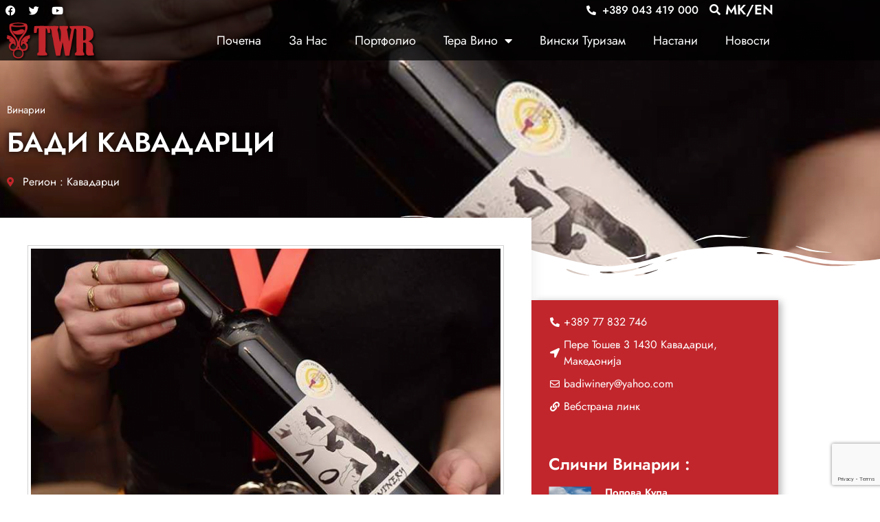

--- FILE ---
content_type: text/html; charset=UTF-8
request_url: https://tikveswineroute.com/vinarii/badi-kavadarci/
body_size: 22074
content:
<!doctype html>
<html lang="mk-MK">
<head>
	<meta charset="UTF-8">
	<meta name="viewport" content="width=device-width, initial-scale=1">
	<link rel="profile" href="https://gmpg.org/xfn/11">
	<title>Бади Кавадарци &#8211; Tikves Wine Route</title>
<meta name='robots' content='max-image-preview:large' />
<link rel='dns-prefetch' href='//cdnjs.cloudflare.com' />
<link rel='dns-prefetch' href='//www.googletagmanager.com' />
<link rel='dns-prefetch' href='//stats.wp.com' />
<link rel='preconnect' href='//c0.wp.com' />
<link rel="alternate" type="application/rss+xml" title="Tikves Wine Route &raquo; Фид" href="https://tikveswineroute.com/feed/" />
<link rel="alternate" title="oEmbed (JSON)" type="application/json+oembed" href="https://tikveswineroute.com/wp-json/oembed/1.0/embed?url=https%3A%2F%2Ftikveswineroute.com%2Fvinarii%2Fbadi-kavadarci%2F" />
<link rel="alternate" title="oEmbed (XML)" type="text/xml+oembed" href="https://tikveswineroute.com/wp-json/oembed/1.0/embed?url=https%3A%2F%2Ftikveswineroute.com%2Fvinarii%2Fbadi-kavadarci%2F&#038;format=xml" />
<style id='wp-img-auto-sizes-contain-inline-css'>
img:is([sizes=auto i],[sizes^="auto," i]){contain-intrinsic-size:3000px 1500px}
/*# sourceURL=wp-img-auto-sizes-contain-inline-css */
</style>
<style id='wp-emoji-styles-inline-css'>

	img.wp-smiley, img.emoji {
		display: inline !important;
		border: none !important;
		box-shadow: none !important;
		height: 1em !important;
		width: 1em !important;
		margin: 0 0.07em !important;
		vertical-align: -0.1em !important;
		background: none !important;
		padding: 0 !important;
	}
/*# sourceURL=wp-emoji-styles-inline-css */
</style>
<link rel='stylesheet' id='wp-block-library-css' href='https://c0.wp.com/c/6.9/wp-includes/css/dist/block-library/style.min.css' media='all' />
<link rel='stylesheet' id='mediaelement-css' href='https://c0.wp.com/c/6.9/wp-includes/js/mediaelement/mediaelementplayer-legacy.min.css' media='all' />
<link rel='stylesheet' id='wp-mediaelement-css' href='https://c0.wp.com/c/6.9/wp-includes/js/mediaelement/wp-mediaelement.min.css' media='all' />
<style id='jetpack-sharing-buttons-style-inline-css'>
.jetpack-sharing-buttons__services-list{display:flex;flex-direction:row;flex-wrap:wrap;gap:0;list-style-type:none;margin:5px;padding:0}.jetpack-sharing-buttons__services-list.has-small-icon-size{font-size:12px}.jetpack-sharing-buttons__services-list.has-normal-icon-size{font-size:16px}.jetpack-sharing-buttons__services-list.has-large-icon-size{font-size:24px}.jetpack-sharing-buttons__services-list.has-huge-icon-size{font-size:36px}@media print{.jetpack-sharing-buttons__services-list{display:none!important}}.editor-styles-wrapper .wp-block-jetpack-sharing-buttons{gap:0;padding-inline-start:0}ul.jetpack-sharing-buttons__services-list.has-background{padding:1.25em 2.375em}
/*# sourceURL=https://tikveswineroute.com/wp-content/plugins/jetpack/_inc/blocks/sharing-buttons/view.css */
</style>
<style id='global-styles-inline-css'>
:root{--wp--preset--aspect-ratio--square: 1;--wp--preset--aspect-ratio--4-3: 4/3;--wp--preset--aspect-ratio--3-4: 3/4;--wp--preset--aspect-ratio--3-2: 3/2;--wp--preset--aspect-ratio--2-3: 2/3;--wp--preset--aspect-ratio--16-9: 16/9;--wp--preset--aspect-ratio--9-16: 9/16;--wp--preset--color--black: #000000;--wp--preset--color--cyan-bluish-gray: #abb8c3;--wp--preset--color--white: #ffffff;--wp--preset--color--pale-pink: #f78da7;--wp--preset--color--vivid-red: #cf2e2e;--wp--preset--color--luminous-vivid-orange: #ff6900;--wp--preset--color--luminous-vivid-amber: #fcb900;--wp--preset--color--light-green-cyan: #7bdcb5;--wp--preset--color--vivid-green-cyan: #00d084;--wp--preset--color--pale-cyan-blue: #8ed1fc;--wp--preset--color--vivid-cyan-blue: #0693e3;--wp--preset--color--vivid-purple: #9b51e0;--wp--preset--gradient--vivid-cyan-blue-to-vivid-purple: linear-gradient(135deg,rgb(6,147,227) 0%,rgb(155,81,224) 100%);--wp--preset--gradient--light-green-cyan-to-vivid-green-cyan: linear-gradient(135deg,rgb(122,220,180) 0%,rgb(0,208,130) 100%);--wp--preset--gradient--luminous-vivid-amber-to-luminous-vivid-orange: linear-gradient(135deg,rgb(252,185,0) 0%,rgb(255,105,0) 100%);--wp--preset--gradient--luminous-vivid-orange-to-vivid-red: linear-gradient(135deg,rgb(255,105,0) 0%,rgb(207,46,46) 100%);--wp--preset--gradient--very-light-gray-to-cyan-bluish-gray: linear-gradient(135deg,rgb(238,238,238) 0%,rgb(169,184,195) 100%);--wp--preset--gradient--cool-to-warm-spectrum: linear-gradient(135deg,rgb(74,234,220) 0%,rgb(151,120,209) 20%,rgb(207,42,186) 40%,rgb(238,44,130) 60%,rgb(251,105,98) 80%,rgb(254,248,76) 100%);--wp--preset--gradient--blush-light-purple: linear-gradient(135deg,rgb(255,206,236) 0%,rgb(152,150,240) 100%);--wp--preset--gradient--blush-bordeaux: linear-gradient(135deg,rgb(254,205,165) 0%,rgb(254,45,45) 50%,rgb(107,0,62) 100%);--wp--preset--gradient--luminous-dusk: linear-gradient(135deg,rgb(255,203,112) 0%,rgb(199,81,192) 50%,rgb(65,88,208) 100%);--wp--preset--gradient--pale-ocean: linear-gradient(135deg,rgb(255,245,203) 0%,rgb(182,227,212) 50%,rgb(51,167,181) 100%);--wp--preset--gradient--electric-grass: linear-gradient(135deg,rgb(202,248,128) 0%,rgb(113,206,126) 100%);--wp--preset--gradient--midnight: linear-gradient(135deg,rgb(2,3,129) 0%,rgb(40,116,252) 100%);--wp--preset--font-size--small: 13px;--wp--preset--font-size--medium: 20px;--wp--preset--font-size--large: 36px;--wp--preset--font-size--x-large: 42px;--wp--preset--spacing--20: 0.44rem;--wp--preset--spacing--30: 0.67rem;--wp--preset--spacing--40: 1rem;--wp--preset--spacing--50: 1.5rem;--wp--preset--spacing--60: 2.25rem;--wp--preset--spacing--70: 3.38rem;--wp--preset--spacing--80: 5.06rem;--wp--preset--shadow--natural: 6px 6px 9px rgba(0, 0, 0, 0.2);--wp--preset--shadow--deep: 12px 12px 50px rgba(0, 0, 0, 0.4);--wp--preset--shadow--sharp: 6px 6px 0px rgba(0, 0, 0, 0.2);--wp--preset--shadow--outlined: 6px 6px 0px -3px rgb(255, 255, 255), 6px 6px rgb(0, 0, 0);--wp--preset--shadow--crisp: 6px 6px 0px rgb(0, 0, 0);}:root { --wp--style--global--content-size: 800px;--wp--style--global--wide-size: 1200px; }:where(body) { margin: 0; }.wp-site-blocks > .alignleft { float: left; margin-right: 2em; }.wp-site-blocks > .alignright { float: right; margin-left: 2em; }.wp-site-blocks > .aligncenter { justify-content: center; margin-left: auto; margin-right: auto; }:where(.wp-site-blocks) > * { margin-block-start: 24px; margin-block-end: 0; }:where(.wp-site-blocks) > :first-child { margin-block-start: 0; }:where(.wp-site-blocks) > :last-child { margin-block-end: 0; }:root { --wp--style--block-gap: 24px; }:root :where(.is-layout-flow) > :first-child{margin-block-start: 0;}:root :where(.is-layout-flow) > :last-child{margin-block-end: 0;}:root :where(.is-layout-flow) > *{margin-block-start: 24px;margin-block-end: 0;}:root :where(.is-layout-constrained) > :first-child{margin-block-start: 0;}:root :where(.is-layout-constrained) > :last-child{margin-block-end: 0;}:root :where(.is-layout-constrained) > *{margin-block-start: 24px;margin-block-end: 0;}:root :where(.is-layout-flex){gap: 24px;}:root :where(.is-layout-grid){gap: 24px;}.is-layout-flow > .alignleft{float: left;margin-inline-start: 0;margin-inline-end: 2em;}.is-layout-flow > .alignright{float: right;margin-inline-start: 2em;margin-inline-end: 0;}.is-layout-flow > .aligncenter{margin-left: auto !important;margin-right: auto !important;}.is-layout-constrained > .alignleft{float: left;margin-inline-start: 0;margin-inline-end: 2em;}.is-layout-constrained > .alignright{float: right;margin-inline-start: 2em;margin-inline-end: 0;}.is-layout-constrained > .aligncenter{margin-left: auto !important;margin-right: auto !important;}.is-layout-constrained > :where(:not(.alignleft):not(.alignright):not(.alignfull)){max-width: var(--wp--style--global--content-size);margin-left: auto !important;margin-right: auto !important;}.is-layout-constrained > .alignwide{max-width: var(--wp--style--global--wide-size);}body .is-layout-flex{display: flex;}.is-layout-flex{flex-wrap: wrap;align-items: center;}.is-layout-flex > :is(*, div){margin: 0;}body .is-layout-grid{display: grid;}.is-layout-grid > :is(*, div){margin: 0;}body{padding-top: 0px;padding-right: 0px;padding-bottom: 0px;padding-left: 0px;}a:where(:not(.wp-element-button)){text-decoration: underline;}:root :where(.wp-element-button, .wp-block-button__link){background-color: #32373c;border-width: 0;color: #fff;font-family: inherit;font-size: inherit;font-style: inherit;font-weight: inherit;letter-spacing: inherit;line-height: inherit;padding-top: calc(0.667em + 2px);padding-right: calc(1.333em + 2px);padding-bottom: calc(0.667em + 2px);padding-left: calc(1.333em + 2px);text-decoration: none;text-transform: inherit;}.has-black-color{color: var(--wp--preset--color--black) !important;}.has-cyan-bluish-gray-color{color: var(--wp--preset--color--cyan-bluish-gray) !important;}.has-white-color{color: var(--wp--preset--color--white) !important;}.has-pale-pink-color{color: var(--wp--preset--color--pale-pink) !important;}.has-vivid-red-color{color: var(--wp--preset--color--vivid-red) !important;}.has-luminous-vivid-orange-color{color: var(--wp--preset--color--luminous-vivid-orange) !important;}.has-luminous-vivid-amber-color{color: var(--wp--preset--color--luminous-vivid-amber) !important;}.has-light-green-cyan-color{color: var(--wp--preset--color--light-green-cyan) !important;}.has-vivid-green-cyan-color{color: var(--wp--preset--color--vivid-green-cyan) !important;}.has-pale-cyan-blue-color{color: var(--wp--preset--color--pale-cyan-blue) !important;}.has-vivid-cyan-blue-color{color: var(--wp--preset--color--vivid-cyan-blue) !important;}.has-vivid-purple-color{color: var(--wp--preset--color--vivid-purple) !important;}.has-black-background-color{background-color: var(--wp--preset--color--black) !important;}.has-cyan-bluish-gray-background-color{background-color: var(--wp--preset--color--cyan-bluish-gray) !important;}.has-white-background-color{background-color: var(--wp--preset--color--white) !important;}.has-pale-pink-background-color{background-color: var(--wp--preset--color--pale-pink) !important;}.has-vivid-red-background-color{background-color: var(--wp--preset--color--vivid-red) !important;}.has-luminous-vivid-orange-background-color{background-color: var(--wp--preset--color--luminous-vivid-orange) !important;}.has-luminous-vivid-amber-background-color{background-color: var(--wp--preset--color--luminous-vivid-amber) !important;}.has-light-green-cyan-background-color{background-color: var(--wp--preset--color--light-green-cyan) !important;}.has-vivid-green-cyan-background-color{background-color: var(--wp--preset--color--vivid-green-cyan) !important;}.has-pale-cyan-blue-background-color{background-color: var(--wp--preset--color--pale-cyan-blue) !important;}.has-vivid-cyan-blue-background-color{background-color: var(--wp--preset--color--vivid-cyan-blue) !important;}.has-vivid-purple-background-color{background-color: var(--wp--preset--color--vivid-purple) !important;}.has-black-border-color{border-color: var(--wp--preset--color--black) !important;}.has-cyan-bluish-gray-border-color{border-color: var(--wp--preset--color--cyan-bluish-gray) !important;}.has-white-border-color{border-color: var(--wp--preset--color--white) !important;}.has-pale-pink-border-color{border-color: var(--wp--preset--color--pale-pink) !important;}.has-vivid-red-border-color{border-color: var(--wp--preset--color--vivid-red) !important;}.has-luminous-vivid-orange-border-color{border-color: var(--wp--preset--color--luminous-vivid-orange) !important;}.has-luminous-vivid-amber-border-color{border-color: var(--wp--preset--color--luminous-vivid-amber) !important;}.has-light-green-cyan-border-color{border-color: var(--wp--preset--color--light-green-cyan) !important;}.has-vivid-green-cyan-border-color{border-color: var(--wp--preset--color--vivid-green-cyan) !important;}.has-pale-cyan-blue-border-color{border-color: var(--wp--preset--color--pale-cyan-blue) !important;}.has-vivid-cyan-blue-border-color{border-color: var(--wp--preset--color--vivid-cyan-blue) !important;}.has-vivid-purple-border-color{border-color: var(--wp--preset--color--vivid-purple) !important;}.has-vivid-cyan-blue-to-vivid-purple-gradient-background{background: var(--wp--preset--gradient--vivid-cyan-blue-to-vivid-purple) !important;}.has-light-green-cyan-to-vivid-green-cyan-gradient-background{background: var(--wp--preset--gradient--light-green-cyan-to-vivid-green-cyan) !important;}.has-luminous-vivid-amber-to-luminous-vivid-orange-gradient-background{background: var(--wp--preset--gradient--luminous-vivid-amber-to-luminous-vivid-orange) !important;}.has-luminous-vivid-orange-to-vivid-red-gradient-background{background: var(--wp--preset--gradient--luminous-vivid-orange-to-vivid-red) !important;}.has-very-light-gray-to-cyan-bluish-gray-gradient-background{background: var(--wp--preset--gradient--very-light-gray-to-cyan-bluish-gray) !important;}.has-cool-to-warm-spectrum-gradient-background{background: var(--wp--preset--gradient--cool-to-warm-spectrum) !important;}.has-blush-light-purple-gradient-background{background: var(--wp--preset--gradient--blush-light-purple) !important;}.has-blush-bordeaux-gradient-background{background: var(--wp--preset--gradient--blush-bordeaux) !important;}.has-luminous-dusk-gradient-background{background: var(--wp--preset--gradient--luminous-dusk) !important;}.has-pale-ocean-gradient-background{background: var(--wp--preset--gradient--pale-ocean) !important;}.has-electric-grass-gradient-background{background: var(--wp--preset--gradient--electric-grass) !important;}.has-midnight-gradient-background{background: var(--wp--preset--gradient--midnight) !important;}.has-small-font-size{font-size: var(--wp--preset--font-size--small) !important;}.has-medium-font-size{font-size: var(--wp--preset--font-size--medium) !important;}.has-large-font-size{font-size: var(--wp--preset--font-size--large) !important;}.has-x-large-font-size{font-size: var(--wp--preset--font-size--x-large) !important;}
:root :where(.wp-block-pullquote){font-size: 1.5em;line-height: 1.6;}
/*# sourceURL=global-styles-inline-css */
</style>
<link rel='stylesheet' id='hello-elementor-css' href='https://tikveswineroute.com/wp-content/themes/hello-elementor/assets/css/reset.css?ver=3.4.4' media='all' />
<link rel='stylesheet' id='hello-elementor-theme-style-css' href='https://tikveswineroute.com/wp-content/themes/hello-elementor/assets/css/theme.css?ver=3.4.4' media='all' />
<link rel='stylesheet' id='hello-elementor-header-footer-css' href='https://tikveswineroute.com/wp-content/themes/hello-elementor/assets/css/header-footer.css?ver=3.4.4' media='all' />
<link rel='stylesheet' id='eac-frontend-css' href='https://tikveswineroute.com/wp-content/plugins/elementor-addon-components/assets/css/eac-frontend.min.css?ver=1.0.0' media='all' />
<link rel='stylesheet' id='eac-fancybox-css' href='https://tikveswineroute.com/wp-content/plugins/elementor-addon-components/assets/css/jquery.fancybox.min.css?ver=3.5.7' media='print' onload="this.onload=null; this.media='all';" />
<link rel='stylesheet' id='e-animation-pop-css' href='https://tikveswineroute.com/wp-content/plugins/elementor/assets/lib/animations/styles/e-animation-pop.min.css?ver=3.34.3' media='all' />
<link rel='stylesheet' id='elementor-frontend-css' href='https://tikveswineroute.com/wp-content/plugins/elementor/assets/css/frontend.min.css?ver=3.34.3' media='all' />
<style id='elementor-frontend-inline-css'>
.elementor-1029 .elementor-element.elementor-element-d0fc3af:not(.elementor-motion-effects-element-type-background), .elementor-1029 .elementor-element.elementor-element-d0fc3af > .elementor-motion-effects-container > .elementor-motion-effects-layer{background-image:url("https://tikveswineroute.com/wp-content/uploads/2022/02/badi-winery.png");}
/*# sourceURL=elementor-frontend-inline-css */
</style>
<link rel='stylesheet' id='widget-social-icons-css' href='https://tikveswineroute.com/wp-content/plugins/elementor/assets/css/widget-social-icons.min.css?ver=3.34.3' media='all' />
<link rel='stylesheet' id='e-apple-webkit-css' href='https://tikveswineroute.com/wp-content/plugins/elementor/assets/css/conditionals/apple-webkit.min.css?ver=3.34.3' media='all' />
<link rel='stylesheet' id='widget-icon-list-css' href='https://tikveswineroute.com/wp-content/plugins/elementor/assets/css/widget-icon-list.min.css?ver=3.34.3' media='all' />
<link rel='stylesheet' id='ep-font-css' href='https://tikveswineroute.com/wp-content/plugins/bdthemes-element-pack/assets/css/ep-font.css?ver=8.1.2' media='all' />
<link rel='stylesheet' id='bdt-uikit-css' href='https://tikveswineroute.com/wp-content/plugins/bdthemes-element-pack/assets/css/bdt-uikit.css?ver=3.21.7' media='all' />
<link rel='stylesheet' id='ep-helper-css' href='https://tikveswineroute.com/wp-content/plugins/bdthemes-element-pack/assets/css/ep-helper.css?ver=8.1.2' media='all' />
<link rel='stylesheet' id='ep-search-css' href='https://tikveswineroute.com/wp-content/plugins/bdthemes-element-pack/assets/css/ep-search.css?ver=8.1.2' media='all' />
<link rel='stylesheet' id='widget-heading-css' href='https://tikveswineroute.com/wp-content/plugins/elementor/assets/css/widget-heading.min.css?ver=3.34.3' media='all' />
<link rel='stylesheet' id='widget-image-css' href='https://tikveswineroute.com/wp-content/plugins/elementor/assets/css/widget-image.min.css?ver=3.34.3' media='all' />
<link rel='stylesheet' id='widget-nav-menu-css' href='https://tikveswineroute.com/wp-content/plugins/elementor-pro/assets/css/widget-nav-menu.min.css?ver=3.34.3' media='all' />
<link rel='stylesheet' id='widget-form-css' href='https://tikveswineroute.com/wp-content/plugins/elementor-pro/assets/css/widget-form.min.css?ver=3.34.3' media='all' />
<link rel='stylesheet' id='widget-divider-css' href='https://tikveswineroute.com/wp-content/plugins/elementor/assets/css/widget-divider.min.css?ver=3.34.3' media='all' />
<link rel='stylesheet' id='ep-social-share-css' href='https://tikveswineroute.com/wp-content/plugins/bdthemes-element-pack/assets/css/ep-social-share.css?ver=8.1.2' media='all' />
<link rel='stylesheet' id='e-animation-hang-css' href='https://tikveswineroute.com/wp-content/plugins/elementor/assets/lib/animations/styles/e-animation-hang.min.css?ver=3.34.3' media='all' />
<link rel='stylesheet' id='widget-post-info-css' href='https://tikveswineroute.com/wp-content/plugins/elementor-pro/assets/css/widget-post-info.min.css?ver=3.34.3' media='all' />
<link rel='stylesheet' id='elementor-icons-shared-0-css' href='https://tikveswineroute.com/wp-content/plugins/elementor/assets/lib/font-awesome/css/fontawesome.min.css?ver=5.15.3' media='all' />
<link rel='stylesheet' id='elementor-icons-fa-regular-css' href='https://tikveswineroute.com/wp-content/plugins/elementor/assets/lib/font-awesome/css/regular.min.css?ver=5.15.3' media='all' />
<link rel='stylesheet' id='elementor-icons-fa-solid-css' href='https://tikveswineroute.com/wp-content/plugins/elementor/assets/lib/font-awesome/css/solid.min.css?ver=5.15.3' media='all' />
<link rel='stylesheet' id='e-shapes-css' href='https://tikveswineroute.com/wp-content/plugins/elementor/assets/css/conditionals/shapes.min.css?ver=3.34.3' media='all' />
<link rel='stylesheet' id='ep-advanced-divider-css' href='https://tikveswineroute.com/wp-content/plugins/bdthemes-element-pack/assets/css/ep-advanced-divider.css?ver=8.1.2' media='all' />
<link rel='stylesheet' id='widget-video-css' href='https://tikveswineroute.com/wp-content/plugins/elementor/assets/css/widget-video.min.css?ver=3.34.3' media='all' />
<link rel='stylesheet' id='swiper-css' href='https://tikveswineroute.com/wp-content/plugins/elementor/assets/lib/swiper/v8/css/swiper.min.css?ver=8.4.5' media='all' />
<link rel='stylesheet' id='e-swiper-css' href='https://tikveswineroute.com/wp-content/plugins/elementor/assets/css/conditionals/e-swiper.min.css?ver=3.34.3' media='all' />
<link rel='stylesheet' id='widget-gallery-css' href='https://tikveswineroute.com/wp-content/plugins/elementor-pro/assets/css/widget-gallery.min.css?ver=3.34.3' media='all' />
<link rel='stylesheet' id='elementor-gallery-css' href='https://tikveswineroute.com/wp-content/plugins/elementor/assets/lib/e-gallery/css/e-gallery.min.css?ver=1.2.0' media='all' />
<link rel='stylesheet' id='e-transitions-css' href='https://tikveswineroute.com/wp-content/plugins/elementor-pro/assets/css/conditionals/transitions.min.css?ver=3.34.3' media='all' />
<link rel='stylesheet' id='ep-open-street-map-css' href='https://tikveswineroute.com/wp-content/plugins/bdthemes-element-pack/assets/css/ep-open-street-map.css?ver=8.1.2' media='all' />
<link rel='stylesheet' id='widget-social-css' href='https://tikveswineroute.com/wp-content/plugins/elementor-pro/assets/css/widget-social.min.css?ver=3.34.3' media='all' />
<link rel='stylesheet' id='widget-posts-css' href='https://tikveswineroute.com/wp-content/plugins/elementor-pro/assets/css/widget-posts.min.css?ver=3.34.3' media='all' />
<link rel='stylesheet' id='elementor-icons-css' href='https://tikveswineroute.com/wp-content/plugins/elementor/assets/lib/eicons/css/elementor-icons.min.css?ver=5.46.0' media='all' />
<link rel='stylesheet' id='elementor-post-6-css' href='https://tikveswineroute.com/wp-content/uploads/elementor/css/post-6.css?ver=1769462232' media='all' />
<link rel='stylesheet' id='she-header-style-css' href='https://tikveswineroute.com/wp-content/plugins/sticky-header-effects-for-elementor/assets/css/she-header-style.css?ver=2.1.6' media='all' />
<link rel='stylesheet' id='elementor-post-59-css' href='https://tikveswineroute.com/wp-content/uploads/elementor/css/post-59.css?ver=1769462232' media='all' />
<link rel='stylesheet' id='elementor-post-539-css' href='https://tikveswineroute.com/wp-content/uploads/elementor/css/post-539.css?ver=1769462233' media='all' />
<link rel='stylesheet' id='elementor-post-1029-css' href='https://tikveswineroute.com/wp-content/uploads/elementor/css/post-1029.css?ver=1769466791' media='all' />
<link rel='stylesheet' id='ecs-styles-css' href='https://tikveswineroute.com/wp-content/plugins/ele-custom-skin/assets/css/ecs-style.css?ver=3.1.9' media='all' />
<link rel='stylesheet' id='upk-site-css' href='https://tikveswineroute.com/wp-content/plugins/ultimate-post-kit/assets/css/upk-site.css?ver=4.0.22' media='all' />
<link rel='stylesheet' id='elementor-gf-local-jost-css' href='https://tikveswineroute.com/wp-content/uploads/elementor/google-fonts/css/jost.css?ver=1742245756' media='all' />
<link rel='stylesheet' id='elementor-gf-local-roboto-css' href='https://tikveswineroute.com/wp-content/uploads/elementor/google-fonts/css/roboto.css?ver=1742245768' media='all' />
<link rel='stylesheet' id='elementor-gf-local-bubblegumsans-css' href='https://tikveswineroute.com/wp-content/uploads/elementor/google-fonts/css/bubblegumsans.css?ver=1742245768' media='all' />
<link rel='stylesheet' id='elementor-gf-local-merriweather-css' href='https://tikveswineroute.com/wp-content/uploads/elementor/google-fonts/css/merriweather.css?ver=1742253684' media='all' />
<link rel='stylesheet' id='elementor-icons-fa-brands-css' href='https://tikveswineroute.com/wp-content/plugins/elementor/assets/lib/font-awesome/css/brands.min.css?ver=5.15.3' media='all' />
<script src="https://c0.wp.com/c/6.9/wp-includes/js/jquery/jquery.min.js" id="jquery-core-js"></script>
<script src="https://c0.wp.com/c/6.9/wp-includes/js/jquery/jquery-migrate.min.js" id="jquery-migrate-js"></script>
<script src="https://tikveswineroute.com/wp-content/plugins/sticky-header-effects-for-elementor/assets/js/she-header.js?ver=2.1.6" id="she-header-js"></script>

<!-- Google tag (gtag.js) snippet added by Site Kit -->
<!-- Google Analytics snippet added by Site Kit -->
<script src="https://www.googletagmanager.com/gtag/js?id=GT-K8FLBRJF" id="google_gtagjs-js" async></script>
<script id="google_gtagjs-js-after">
window.dataLayer = window.dataLayer || [];function gtag(){dataLayer.push(arguments);}
gtag("set","linker",{"domains":["tikveswineroute.com"]});
gtag("js", new Date());
gtag("set", "developer_id.dZTNiMT", true);
gtag("config", "GT-K8FLBRJF");
//# sourceURL=google_gtagjs-js-after
</script>
<script id="ecs_ajax_load-js-extra">
var ecs_ajax_params = {"ajaxurl":"https://tikveswineroute.com/wp-admin/admin-ajax.php","posts":"{\"page\":0,\"vinarii\":\"badi-kavadarci\",\"post_type\":\"vinarii\",\"name\":\"badi-kavadarci\",\"error\":\"\",\"m\":\"\",\"p\":0,\"post_parent\":\"\",\"subpost\":\"\",\"subpost_id\":\"\",\"attachment\":\"\",\"attachment_id\":0,\"pagename\":\"badi-kavadarci\",\"page_id\":0,\"second\":\"\",\"minute\":\"\",\"hour\":\"\",\"day\":0,\"monthnum\":0,\"year\":0,\"w\":0,\"category_name\":\"\",\"tag\":\"\",\"cat\":\"\",\"tag_id\":\"\",\"author\":\"\",\"author_name\":\"\",\"feed\":\"\",\"tb\":\"\",\"paged\":0,\"meta_key\":\"\",\"meta_value\":\"\",\"preview\":\"\",\"s\":\"\",\"sentence\":\"\",\"title\":\"\",\"fields\":\"all\",\"menu_order\":\"\",\"embed\":\"\",\"category__in\":[],\"category__not_in\":[],\"category__and\":[],\"post__in\":[],\"post__not_in\":[],\"post_name__in\":[],\"tag__in\":[],\"tag__not_in\":[],\"tag__and\":[],\"tag_slug__in\":[],\"tag_slug__and\":[],\"post_parent__in\":[],\"post_parent__not_in\":[],\"author__in\":[],\"author__not_in\":[],\"search_columns\":[],\"ignore_sticky_posts\":false,\"suppress_filters\":false,\"cache_results\":true,\"update_post_term_cache\":true,\"update_menu_item_cache\":false,\"lazy_load_term_meta\":true,\"update_post_meta_cache\":true,\"posts_per_page\":10,\"nopaging\":false,\"comments_per_page\":\"50\",\"no_found_rows\":false,\"order\":\"DESC\"}"};
//# sourceURL=ecs_ajax_load-js-extra
</script>
<script src="https://tikveswineroute.com/wp-content/plugins/ele-custom-skin/assets/js/ecs_ajax_pagination.js?ver=3.1.9" id="ecs_ajax_load-js"></script>
<script src="https://tikveswineroute.com/wp-content/plugins/ele-custom-skin/assets/js/ecs.js?ver=3.1.9" id="ecs-script-js"></script>
<link rel="https://api.w.org/" href="https://tikveswineroute.com/wp-json/" /><link rel="alternate" title="JSON" type="application/json" href="https://tikveswineroute.com/wp-json/wp/v2/vinarii/483" /><link rel="EditURI" type="application/rsd+xml" title="RSD" href="https://tikveswineroute.com/xmlrpc.php?rsd" />
<meta name="generator" content="WordPress 6.9" />
<link rel="canonical" href="https://tikveswineroute.com/vinarii/badi-kavadarci/" />
<link rel='shortlink' href='https://tikveswineroute.com/?p=483' />
<meta name="generator" content="Site Kit by Google 1.170.0" />	<style>img#wpstats{display:none}</style>
		<meta name="generator" content="Elementor 3.34.3; features: additional_custom_breakpoints; settings: css_print_method-external, google_font-enabled, font_display-auto">
<style type="text/css" id="filter-everything-inline-css">.wpc-orderby-select{width:100%}.wpc-filters-open-button-container{display:none}.wpc-debug-message{padding:16px;font-size:14px;border:1px dashed #ccc;margin-bottom:20px}.wpc-debug-title{visibility:hidden}.wpc-button-inner,.wpc-chip-content{display:flex;align-items:center}.wpc-icon-html-wrapper{position:relative;margin-right:10px;top:2px}.wpc-icon-html-wrapper span{display:block;height:1px;width:18px;border-radius:3px;background:#2c2d33;margin-bottom:4px;position:relative}span.wpc-icon-line-1:after,span.wpc-icon-line-2:after,span.wpc-icon-line-3:after{content:"";display:block;width:3px;height:3px;border:1px solid #2c2d33;background-color:#fff;position:absolute;top:-2px;box-sizing:content-box}span.wpc-icon-line-3:after{border-radius:50%;left:2px}span.wpc-icon-line-1:after{border-radius:50%;left:5px}span.wpc-icon-line-2:after{border-radius:50%;left:12px}body .wpc-filters-open-button-container a.wpc-filters-open-widget,body .wpc-filters-open-button-container a.wpc-open-close-filters-button{display:inline-block;text-align:left;border:1px solid #2c2d33;border-radius:2px;line-height:1.5;padding:7px 12px;background-color:transparent;color:#2c2d33;box-sizing:border-box;text-decoration:none!important;font-weight:400;transition:none;position:relative}@media screen and (max-width:768px){.wpc_show_bottom_widget .wpc-filters-open-button-container,.wpc_show_open_close_button .wpc-filters-open-button-container{display:block}.wpc_show_bottom_widget .wpc-filters-open-button-container{margin-top:1em;margin-bottom:1em}}</style>
			<style>
				.e-con.e-parent:nth-of-type(n+4):not(.e-lazyloaded):not(.e-no-lazyload),
				.e-con.e-parent:nth-of-type(n+4):not(.e-lazyloaded):not(.e-no-lazyload) * {
					background-image: none !important;
				}
				@media screen and (max-height: 1024px) {
					.e-con.e-parent:nth-of-type(n+3):not(.e-lazyloaded):not(.e-no-lazyload),
					.e-con.e-parent:nth-of-type(n+3):not(.e-lazyloaded):not(.e-no-lazyload) * {
						background-image: none !important;
					}
				}
				@media screen and (max-height: 640px) {
					.e-con.e-parent:nth-of-type(n+2):not(.e-lazyloaded):not(.e-no-lazyload),
					.e-con.e-parent:nth-of-type(n+2):not(.e-lazyloaded):not(.e-no-lazyload) * {
						background-image: none !important;
					}
				}
			</style>
			<link rel="icon" href="https://tikveswineroute.com/wp-content/uploads/2022/02/cropped-icon-32x32.png" sizes="32x32" />
<link rel="icon" href="https://tikveswineroute.com/wp-content/uploads/2022/02/cropped-icon-192x192.png" sizes="192x192" />
<link rel="apple-touch-icon" href="https://tikveswineroute.com/wp-content/uploads/2022/02/cropped-icon-180x180.png" />
<meta name="msapplication-TileImage" content="https://tikveswineroute.com/wp-content/uploads/2022/02/cropped-icon-270x270.png" />
		<style id="wp-custom-css">
			.elementor-slideshow__title {display: none}		</style>
		</head>
<body class="wp-singular vinarii-template-default single single-vinarii postid-483 wp-embed-responsive wp-theme-hello-elementor hello-elementor-default elementor-default elementor-kit-6 elementor-page-1029">


<a class="skip-link screen-reader-text" href="#content">Skip to content</a>

		<header data-elementor-type="header" data-elementor-id="59" class="elementor elementor-59 elementor-location-header" data-elementor-settings="{&quot;element_pack_global_tooltip_width&quot;:{&quot;unit&quot;:&quot;px&quot;,&quot;size&quot;:&quot;&quot;,&quot;sizes&quot;:[]},&quot;element_pack_global_tooltip_width_tablet&quot;:{&quot;unit&quot;:&quot;px&quot;,&quot;size&quot;:&quot;&quot;,&quot;sizes&quot;:[]},&quot;element_pack_global_tooltip_width_mobile&quot;:{&quot;unit&quot;:&quot;px&quot;,&quot;size&quot;:&quot;&quot;,&quot;sizes&quot;:[]},&quot;element_pack_global_tooltip_padding&quot;:{&quot;unit&quot;:&quot;px&quot;,&quot;top&quot;:&quot;&quot;,&quot;right&quot;:&quot;&quot;,&quot;bottom&quot;:&quot;&quot;,&quot;left&quot;:&quot;&quot;,&quot;isLinked&quot;:true},&quot;element_pack_global_tooltip_padding_tablet&quot;:{&quot;unit&quot;:&quot;px&quot;,&quot;top&quot;:&quot;&quot;,&quot;right&quot;:&quot;&quot;,&quot;bottom&quot;:&quot;&quot;,&quot;left&quot;:&quot;&quot;,&quot;isLinked&quot;:true},&quot;element_pack_global_tooltip_padding_mobile&quot;:{&quot;unit&quot;:&quot;px&quot;,&quot;top&quot;:&quot;&quot;,&quot;right&quot;:&quot;&quot;,&quot;bottom&quot;:&quot;&quot;,&quot;left&quot;:&quot;&quot;,&quot;isLinked&quot;:true},&quot;element_pack_global_tooltip_border_radius&quot;:{&quot;unit&quot;:&quot;px&quot;,&quot;top&quot;:&quot;&quot;,&quot;right&quot;:&quot;&quot;,&quot;bottom&quot;:&quot;&quot;,&quot;left&quot;:&quot;&quot;,&quot;isLinked&quot;:true},&quot;element_pack_global_tooltip_border_radius_tablet&quot;:{&quot;unit&quot;:&quot;px&quot;,&quot;top&quot;:&quot;&quot;,&quot;right&quot;:&quot;&quot;,&quot;bottom&quot;:&quot;&quot;,&quot;left&quot;:&quot;&quot;,&quot;isLinked&quot;:true},&quot;element_pack_global_tooltip_border_radius_mobile&quot;:{&quot;unit&quot;:&quot;px&quot;,&quot;top&quot;:&quot;&quot;,&quot;right&quot;:&quot;&quot;,&quot;bottom&quot;:&quot;&quot;,&quot;left&quot;:&quot;&quot;,&quot;isLinked&quot;:true}}" data-elementor-post-type="elementor_library">
					<section class="elementor-section elementor-top-section elementor-element elementor-element-30ac13d elementor-section-content-middle elementor-hidden-mobile elementor-section-boxed elementor-section-height-default elementor-section-height-default" data-id="30ac13d" data-element_type="section" data-settings="{&quot;background_background&quot;:&quot;classic&quot;}">
						<div class="elementor-container elementor-column-gap-no">
					<div class="elementor-column elementor-col-25 elementor-top-column elementor-element elementor-element-3c97053" data-id="3c97053" data-element_type="column" data-settings="{&quot;background_background&quot;:&quot;classic&quot;}">
			<div class="elementor-widget-wrap elementor-element-populated">
						<div class="elementor-element elementor-element-17d8ea3 elementor-shape-square e-grid-align-left elementor-grid-0 elementor-widget elementor-widget-social-icons" data-id="17d8ea3" data-element_type="widget" data-widget_type="social-icons.default">
				<div class="elementor-widget-container">
							<div class="elementor-social-icons-wrapper elementor-grid" role="list">
							<span class="elementor-grid-item" role="listitem">
					<a class="elementor-icon elementor-social-icon elementor-social-icon-facebook elementor-animation-pop elementor-repeater-item-0cec543" target="_blank">
						<span class="elementor-screen-only">Facebook</span>
						<i aria-hidden="true" class="fab fa-facebook"></i>					</a>
				</span>
							<span class="elementor-grid-item" role="listitem">
					<a class="elementor-icon elementor-social-icon elementor-social-icon-twitter elementor-animation-pop elementor-repeater-item-e17f58b" target="_blank">
						<span class="elementor-screen-only">Twitter</span>
						<i aria-hidden="true" class="fab fa-twitter"></i>					</a>
				</span>
							<span class="elementor-grid-item" role="listitem">
					<a class="elementor-icon elementor-social-icon elementor-social-icon-youtube elementor-animation-pop elementor-repeater-item-bdf652a" target="_blank">
						<span class="elementor-screen-only">Youtube</span>
						<i aria-hidden="true" class="fab fa-youtube"></i>					</a>
				</span>
					</div>
						</div>
				</div>
					</div>
		</div>
				<div class="elementor-column elementor-col-25 elementor-top-column elementor-element elementor-element-453b72d elementor-hidden-mobile" data-id="453b72d" data-element_type="column">
			<div class="elementor-widget-wrap elementor-element-populated">
						<div class="elementor-element elementor-element-93bf8f8 elementor-tablet-align-end elementor-icon-list--layout-traditional elementor-list-item-link-full_width elementor-widget elementor-widget-icon-list" data-id="93bf8f8" data-element_type="widget" data-widget_type="icon-list.default">
				<div class="elementor-widget-container">
							<ul class="elementor-icon-list-items">
							<li class="elementor-icon-list-item">
											<a href="tel:+38943419000">

												<span class="elementor-icon-list-icon">
							<i aria-hidden="true" class="fas fa-phone-alt"></i>						</span>
										<span class="elementor-icon-list-text">+389 043 419 000</span>
											</a>
									</li>
						</ul>
						</div>
				</div>
					</div>
		</div>
				<div class="elementor-column elementor-col-25 elementor-top-column elementor-element elementor-element-131d9f8 elementor-hidden-mobile" data-id="131d9f8" data-element_type="column">
			<div class="elementor-widget-wrap elementor-element-populated">
						<div class="elementor-element elementor-element-07e4830 elementor-search-form-skin-dropdown elementor-widget elementor-widget-bdt-search" data-id="07e4830" data-element_type="widget" data-widget_type="bdt-search.default">
				<div class="elementor-widget-container">
							<div class="bdt-search-container">
						
		<a class="bdt-search-toggle" aria-label="search-button" title="search-button" href="#">

			<i aria-hidden="true" class="fa-fw fas fa-search"></i>
		</a>

			<div bdt-drop="{&quot;mode&quot;:&quot;click&quot;,&quot;pos&quot;:&quot;bottom-left&quot;,&quot;flip&quot;:&quot;x&quot;}" class="bdt-navbar-dropdown">

				<div class="bdt-grid-small bdt-flex-middle" data-bdt-grid>
					<div class="bdt-width-expand">
						<form class="bdt-search bdt-search-navbar bdt-width-1-1" role="search" method="get" action="https://tikveswineroute.com/">
							<div class="bdt-position-relative">
																									<input name="post_type" id="post_type" type="hidden" value="post">
																<input placeholder="Search..." class="bdt-search-input bdt-padding-small" type="search" name="s" title="Search" value="" autofocus>
							</div>
						</form>
					</div>
					<div class="bdt-width-auto">
						<a class="bdt-navbar-dropdown-close" href="javascript:void(0)" bdt-close></a>
					</div>
				</div>

			</div>

				</div>
						</div>
				</div>
					</div>
		</div>
				<div class="elementor-column elementor-col-25 elementor-top-column elementor-element elementor-element-315da24" data-id="315da24" data-element_type="column">
			<div class="elementor-widget-wrap elementor-element-populated">
						<div class="elementor-element elementor-element-49e96cf elementor-widget elementor-widget-heading" data-id="49e96cf" data-element_type="widget" data-widget_type="heading.default">
				<div class="elementor-widget-container">
					<h2 class="elementor-heading-title elementor-size-default">MK/EN</h2>				</div>
				</div>
					</div>
		</div>
					</div>
		</section>
				<section class="elementor-section elementor-top-section elementor-element elementor-element-42cee8b she-header-yes elementor-section-boxed elementor-section-height-default elementor-section-height-default" data-id="42cee8b" data-element_type="section" data-settings="{&quot;background_background&quot;:&quot;classic&quot;,&quot;transparent&quot;:&quot;yes&quot;,&quot;transparent_on&quot;:[&quot;desktop&quot;,&quot;tablet&quot;,&quot;mobile&quot;],&quot;scroll_distance&quot;:{&quot;unit&quot;:&quot;px&quot;,&quot;size&quot;:60,&quot;sizes&quot;:[]},&quot;scroll_distance_tablet&quot;:{&quot;unit&quot;:&quot;px&quot;,&quot;size&quot;:&quot;&quot;,&quot;sizes&quot;:[]},&quot;scroll_distance_mobile&quot;:{&quot;unit&quot;:&quot;px&quot;,&quot;size&quot;:&quot;&quot;,&quot;sizes&quot;:[]},&quot;she_offset_top&quot;:{&quot;unit&quot;:&quot;px&quot;,&quot;size&quot;:0,&quot;sizes&quot;:[]},&quot;she_offset_top_tablet&quot;:{&quot;unit&quot;:&quot;px&quot;,&quot;size&quot;:&quot;&quot;,&quot;sizes&quot;:[]},&quot;she_offset_top_mobile&quot;:{&quot;unit&quot;:&quot;px&quot;,&quot;size&quot;:&quot;&quot;,&quot;sizes&quot;:[]},&quot;she_width&quot;:{&quot;unit&quot;:&quot;%&quot;,&quot;size&quot;:100,&quot;sizes&quot;:[]},&quot;she_width_tablet&quot;:{&quot;unit&quot;:&quot;px&quot;,&quot;size&quot;:&quot;&quot;,&quot;sizes&quot;:[]},&quot;she_width_mobile&quot;:{&quot;unit&quot;:&quot;px&quot;,&quot;size&quot;:&quot;&quot;,&quot;sizes&quot;:[]},&quot;she_padding&quot;:{&quot;unit&quot;:&quot;px&quot;,&quot;top&quot;:0,&quot;right&quot;:&quot;&quot;,&quot;bottom&quot;:0,&quot;left&quot;:&quot;&quot;,&quot;isLinked&quot;:true},&quot;she_padding_tablet&quot;:{&quot;unit&quot;:&quot;px&quot;,&quot;top&quot;:&quot;&quot;,&quot;right&quot;:&quot;&quot;,&quot;bottom&quot;:&quot;&quot;,&quot;left&quot;:&quot;&quot;,&quot;isLinked&quot;:true},&quot;she_padding_mobile&quot;:{&quot;unit&quot;:&quot;px&quot;,&quot;top&quot;:&quot;&quot;,&quot;right&quot;:&quot;&quot;,&quot;bottom&quot;:&quot;&quot;,&quot;left&quot;:&quot;&quot;,&quot;isLinked&quot;:true}}">
						<div class="elementor-container elementor-column-gap-no">
					<div class="elementor-column elementor-col-50 elementor-top-column elementor-element elementor-element-3c19848" data-id="3c19848" data-element_type="column">
			<div class="elementor-widget-wrap elementor-element-populated">
						<div class="elementor-element elementor-element-18d1376 elementor-widget elementor-widget-image" data-id="18d1376" data-element_type="widget" data-widget_type="image.default">
				<div class="elementor-widget-container">
																<a href="https://tikveswineroute.com/">
							<img width="207" height="80" src="https://tikveswineroute.com/wp-content/uploads/2022/02/logo.png" class="attachment-large size-large wp-image-61" alt="" />								</a>
															</div>
				</div>
					</div>
		</div>
				<div class="elementor-column elementor-col-50 elementor-top-column elementor-element elementor-element-e6e09f1" data-id="e6e09f1" data-element_type="column">
			<div class="elementor-widget-wrap elementor-element-populated">
						<div class="elementor-element elementor-element-a164b30 elementor-nav-menu__align-end elementor-nav-menu--stretch elementor-nav-menu--dropdown-tablet elementor-nav-menu__text-align-aside elementor-nav-menu--toggle elementor-nav-menu--burger elementor-widget elementor-widget-nav-menu" data-id="a164b30" data-element_type="widget" data-settings="{&quot;full_width&quot;:&quot;stretch&quot;,&quot;layout&quot;:&quot;horizontal&quot;,&quot;submenu_icon&quot;:{&quot;value&quot;:&quot;&lt;i class=\&quot;fas fa-caret-down\&quot; aria-hidden=\&quot;true\&quot;&gt;&lt;\/i&gt;&quot;,&quot;library&quot;:&quot;fa-solid&quot;},&quot;toggle&quot;:&quot;burger&quot;}" data-widget_type="nav-menu.default">
				<div class="elementor-widget-container">
								<nav aria-label="Menu" class="elementor-nav-menu--main elementor-nav-menu__container elementor-nav-menu--layout-horizontal e--pointer-text e--animation-float">
				<ul id="menu-1-a164b30" class="elementor-nav-menu"><li class="menu-item menu-item-type-post_type menu-item-object-page menu-item-home menu-item-465"><a href="https://tikveswineroute.com/" class="elementor-item">Почетна</a></li>
<li class="menu-item menu-item-type-post_type menu-item-object-page menu-item-95"><a href="https://tikveswineroute.com/za-nas/" class="elementor-item">За Нас</a></li>
<li class="menu-item menu-item-type-post_type menu-item-object-page menu-item-94"><a href="https://tikveswineroute.com/portfolio/" class="elementor-item">Портфолио</a></li>
<li class="menu-item menu-item-type-custom menu-item-object-custom menu-item-has-children menu-item-755"><a href="#" class="elementor-item elementor-item-anchor">Тера Вино</a>
<ul class="sub-menu elementor-nav-menu--dropdown">
	<li class="menu-item menu-item-type-custom menu-item-object-custom menu-item-756"><a target="_blank" href="https://tikveswineroute.com/terravino/" class="elementor-sub-item">Проект</a></li>
	<li class="menu-item menu-item-type-custom menu-item-object-custom menu-item-1201"><a href="https://tikveswineroute.com/tera-vino/data-baza/vinarii/" class="elementor-sub-item">Дата База</a></li>
</ul>
</li>
<li class="menu-item menu-item-type-post_type menu-item-object-page menu-item-90"><a href="https://tikveswineroute.com/vinski-turizam/" class="elementor-item">Вински Туризам</a></li>
<li class="menu-item menu-item-type-post_type menu-item-object-page menu-item-89"><a href="https://tikveswineroute.com/nastani/" class="elementor-item">Настани</a></li>
<li class="menu-item menu-item-type-post_type menu-item-object-page menu-item-88"><a href="https://tikveswineroute.com/novosti/" class="elementor-item">Новости</a></li>
</ul>			</nav>
					<div class="elementor-menu-toggle" role="button" tabindex="0" aria-label="Menu Toggle" aria-expanded="false">
			<i aria-hidden="true" role="presentation" class="elementor-menu-toggle__icon--open eicon-menu-bar"></i><i aria-hidden="true" role="presentation" class="elementor-menu-toggle__icon--close eicon-close"></i>		</div>
					<nav class="elementor-nav-menu--dropdown elementor-nav-menu__container" aria-hidden="true">
				<ul id="menu-2-a164b30" class="elementor-nav-menu"><li class="menu-item menu-item-type-post_type menu-item-object-page menu-item-home menu-item-465"><a href="https://tikveswineroute.com/" class="elementor-item" tabindex="-1">Почетна</a></li>
<li class="menu-item menu-item-type-post_type menu-item-object-page menu-item-95"><a href="https://tikveswineroute.com/za-nas/" class="elementor-item" tabindex="-1">За Нас</a></li>
<li class="menu-item menu-item-type-post_type menu-item-object-page menu-item-94"><a href="https://tikveswineroute.com/portfolio/" class="elementor-item" tabindex="-1">Портфолио</a></li>
<li class="menu-item menu-item-type-custom menu-item-object-custom menu-item-has-children menu-item-755"><a href="#" class="elementor-item elementor-item-anchor" tabindex="-1">Тера Вино</a>
<ul class="sub-menu elementor-nav-menu--dropdown">
	<li class="menu-item menu-item-type-custom menu-item-object-custom menu-item-756"><a target="_blank" href="https://tikveswineroute.com/terravino/" class="elementor-sub-item" tabindex="-1">Проект</a></li>
	<li class="menu-item menu-item-type-custom menu-item-object-custom menu-item-1201"><a href="https://tikveswineroute.com/tera-vino/data-baza/vinarii/" class="elementor-sub-item" tabindex="-1">Дата База</a></li>
</ul>
</li>
<li class="menu-item menu-item-type-post_type menu-item-object-page menu-item-90"><a href="https://tikveswineroute.com/vinski-turizam/" class="elementor-item" tabindex="-1">Вински Туризам</a></li>
<li class="menu-item menu-item-type-post_type menu-item-object-page menu-item-89"><a href="https://tikveswineroute.com/nastani/" class="elementor-item" tabindex="-1">Настани</a></li>
<li class="menu-item menu-item-type-post_type menu-item-object-page menu-item-88"><a href="https://tikveswineroute.com/novosti/" class="elementor-item" tabindex="-1">Новости</a></li>
</ul>			</nav>
						</div>
				</div>
					</div>
		</div>
					</div>
		</section>
				</header>
				<div data-elementor-type="single-post" data-elementor-id="1029" class="elementor elementor-1029 elementor-location-single post-483 vinarii type-vinarii status-publish has-post-thumbnail hentry category-12" data-elementor-settings="{&quot;element_pack_global_tooltip_width&quot;:{&quot;unit&quot;:&quot;px&quot;,&quot;size&quot;:&quot;&quot;,&quot;sizes&quot;:[]},&quot;element_pack_global_tooltip_width_tablet&quot;:{&quot;unit&quot;:&quot;px&quot;,&quot;size&quot;:&quot;&quot;,&quot;sizes&quot;:[]},&quot;element_pack_global_tooltip_width_mobile&quot;:{&quot;unit&quot;:&quot;px&quot;,&quot;size&quot;:&quot;&quot;,&quot;sizes&quot;:[]},&quot;element_pack_global_tooltip_padding&quot;:{&quot;unit&quot;:&quot;px&quot;,&quot;top&quot;:&quot;&quot;,&quot;right&quot;:&quot;&quot;,&quot;bottom&quot;:&quot;&quot;,&quot;left&quot;:&quot;&quot;,&quot;isLinked&quot;:true},&quot;element_pack_global_tooltip_padding_tablet&quot;:{&quot;unit&quot;:&quot;px&quot;,&quot;top&quot;:&quot;&quot;,&quot;right&quot;:&quot;&quot;,&quot;bottom&quot;:&quot;&quot;,&quot;left&quot;:&quot;&quot;,&quot;isLinked&quot;:true},&quot;element_pack_global_tooltip_padding_mobile&quot;:{&quot;unit&quot;:&quot;px&quot;,&quot;top&quot;:&quot;&quot;,&quot;right&quot;:&quot;&quot;,&quot;bottom&quot;:&quot;&quot;,&quot;left&quot;:&quot;&quot;,&quot;isLinked&quot;:true},&quot;element_pack_global_tooltip_border_radius&quot;:{&quot;unit&quot;:&quot;px&quot;,&quot;top&quot;:&quot;&quot;,&quot;right&quot;:&quot;&quot;,&quot;bottom&quot;:&quot;&quot;,&quot;left&quot;:&quot;&quot;,&quot;isLinked&quot;:true},&quot;element_pack_global_tooltip_border_radius_tablet&quot;:{&quot;unit&quot;:&quot;px&quot;,&quot;top&quot;:&quot;&quot;,&quot;right&quot;:&quot;&quot;,&quot;bottom&quot;:&quot;&quot;,&quot;left&quot;:&quot;&quot;,&quot;isLinked&quot;:true},&quot;element_pack_global_tooltip_border_radius_mobile&quot;:{&quot;unit&quot;:&quot;px&quot;,&quot;top&quot;:&quot;&quot;,&quot;right&quot;:&quot;&quot;,&quot;bottom&quot;:&quot;&quot;,&quot;left&quot;:&quot;&quot;,&quot;isLinked&quot;:true}}" data-elementor-post-type="elementor_library">
					<section class="elementor-section elementor-top-section elementor-element elementor-element-d0fc3af elementor-section-boxed elementor-section-height-default elementor-section-height-default" data-id="d0fc3af" data-element_type="section" data-settings="{&quot;background_background&quot;:&quot;classic&quot;,&quot;shape_divider_bottom&quot;:&quot;wave-brush&quot;}">
							<div class="elementor-background-overlay"></div>
						<div class="elementor-shape elementor-shape-bottom" aria-hidden="true" data-negative="false">
			<svg xmlns="http://www.w3.org/2000/svg" viewBox="0 0 283.5 27.8" preserveAspectRatio="none">
	<path class="elementor-shape-fill" d="M283.5,9.7c0,0-7.3,4.3-14,4.6c-6.8,0.3-12.6,0-20.9-1.5c-11.3-2-33.1-10.1-44.7-5.7	s-12.1,4.6-18,7.4c-6.6,3.2-20,9.6-36.6,9.3C131.6,23.5,99.5,7.2,86.3,8c-1.4,0.1-6.6,0.8-10.5,2c-3.8,1.2-9.4,3.8-17,4.7	c-3.2,0.4-8.3,1.1-14.2,0.9c-1.5-0.1-6.3-0.4-12-1.6c-5.7-1.2-11-3.1-15.8-3.7C6.5,9.2,0,10.8,0,10.8V0h283.5V9.7z M260.8,11.3	c-0.7-1-2-0.4-4.3-0.4c-2.3,0-6.1-1.2-5.8-1.1c0.3,0.1,3.1,1.5,6,1.9C259.7,12.2,261.4,12.3,260.8,11.3z M242.4,8.6	c0,0-2.4-0.2-5.6-0.9c-3.2-0.8-10.3-2.8-15.1-3.5c-8.2-1.1-15.8,0-15.1,0.1c0.8,0.1,9.6-0.6,17.6,1.1c3.3,0.7,9.3,2.2,12.4,2.7	C239.9,8.7,242.4,8.6,242.4,8.6z M185.2,8.5c1.7-0.7-13.3,4.7-18.5,6.1c-2.1,0.6-6.2,1.6-10,2c-3.9,0.4-8.9,0.4-8.8,0.5	c0,0.2,5.8,0.8,11.2,0c5.4-0.8,5.2-1.1,7.6-1.6C170.5,14.7,183.5,9.2,185.2,8.5z M199.1,6.9c0.2,0-0.8-0.4-4.8,1.1	c-4,1.5-6.7,3.5-6.9,3.7c-0.2,0.1,3.5-1.8,6.6-3C197,7.5,199,6.9,199.1,6.9z M283,6c-0.1,0.1-1.9,1.1-4.8,2.5s-6.9,2.8-6.7,2.7	c0.2,0,3.5-0.6,7.4-2.5C282.8,6.8,283.1,5.9,283,6z M31.3,11.6c0.1-0.2-1.9-0.2-4.5-1.2s-5.4-1.6-7.8-2C15,7.6,7.3,8.5,7.7,8.6	C8,8.7,15.9,8.3,20.2,9.3c2.2,0.5,2.4,0.5,5.7,1.6S31.2,11.9,31.3,11.6z M73,9.2c0.4-0.1,3.5-1.6,8.4-2.6c4.9-1.1,8.9-0.5,8.9-0.8	c0-0.3-1-0.9-6.2-0.3S72.6,9.3,73,9.2z M71.6,6.7C71.8,6.8,75,5.4,77.3,5c2.3-0.3,1.9-0.5,1.9-0.6c0-0.1-1.1-0.2-2.7,0.2	C74.8,5.1,71.4,6.6,71.6,6.7z M93.6,4.4c0.1,0.2,3.5,0.8,5.6,1.8c2.1,1,1.8,0.6,1.9,0.5c0.1-0.1-0.8-0.8-2.4-1.3	C97.1,4.8,93.5,4.2,93.6,4.4z M65.4,11.1c-0.1,0.3,0.3,0.5,1.9-0.2s2.6-1.3,2.2-1.2s-0.9,0.4-2.5,0.8C65.3,10.9,65.5,10.8,65.4,11.1	z M34.5,12.4c-0.2,0,2.1,0.8,3.3,0.9c1.2,0.1,2,0.1,2-0.2c0-0.3-0.1-0.5-1.6-0.4C36.6,12.8,34.7,12.4,34.5,12.4z M152.2,21.1	c-0.1,0.1-2.4-0.3-7.5-0.3c-5,0-13.6-2.4-17.2-3.5c-3.6-1.1,10,3.9,16.5,4.1C150.5,21.6,152.3,21,152.2,21.1z"/>
	<path class="elementor-shape-fill" d="M269.6,18c-0.1-0.1-4.6,0.3-7.2,0c-7.3-0.7-17-3.2-16.6-2.9c0.4,0.3,13.7,3.1,17,3.3	C267.7,18.8,269.7,18,269.6,18z"/>
	<path class="elementor-shape-fill" d="M227.4,9.8c-0.2-0.1-4.5-1-9.5-1.2c-5-0.2-12.7,0.6-12.3,0.5c0.3-0.1,5.9-1.8,13.3-1.2	S227.6,9.9,227.4,9.8z"/>
	<path class="elementor-shape-fill" d="M204.5,13.4c-0.1-0.1,2-1,3.2-1.1c1.2-0.1,2,0,2,0.3c0,0.3-0.1,0.5-1.6,0.4	C206.4,12.9,204.6,13.5,204.5,13.4z"/>
	<path class="elementor-shape-fill" d="M201,10.6c0-0.1-4.4,1.2-6.3,2.2c-1.9,0.9-6.2,3.1-6.1,3.1c0.1,0.1,4.2-1.6,6.3-2.6	S201,10.7,201,10.6z"/>
	<path class="elementor-shape-fill" d="M154.5,26.7c-0.1-0.1-4.6,0.3-7.2,0c-7.3-0.7-17-3.2-16.6-2.9c0.4,0.3,13.7,3.1,17,3.3	C152.6,27.5,154.6,26.8,154.5,26.7z"/>
	<path class="elementor-shape-fill" d="M41.9,19.3c0,0,1.2-0.3,2.9-0.1c1.7,0.2,5.8,0.9,8.2,0.7c4.2-0.4,7.4-2.7,7-2.6	c-0.4,0-4.3,2.2-8.6,1.9c-1.8-0.1-5.1-0.5-6.7-0.4S41.9,19.3,41.9,19.3z"/>
	<path class="elementor-shape-fill" d="M75.5,12.6c0.2,0.1,2-0.8,4.3-1.1c2.3-0.2,2.1-0.3,2.1-0.5c0-0.1-1.8-0.4-3.4,0	C76.9,11.5,75.3,12.5,75.5,12.6z"/>
	<path class="elementor-shape-fill" d="M15.6,13.2c0-0.1,4.3,0,6.7,0.5c2.4,0.5,5,1.9,5,2c0,0.1-2.7-0.8-5.1-1.4	C19.9,13.7,15.7,13.3,15.6,13.2z"/>
</svg>		</div>
					<div class="elementor-container elementor-column-gap-default">
					<div class="elementor-column elementor-col-100 elementor-top-column elementor-element elementor-element-d126d7f" data-id="d126d7f" data-element_type="column">
			<div class="elementor-widget-wrap elementor-element-populated">
						<div class="elementor-element elementor-element-ea33ffd elementor-tablet-align-center elementor-widget elementor-widget-post-info" data-id="ea33ffd" data-element_type="widget" data-widget_type="post-info.default">
				<div class="elementor-widget-container">
							<ul class="elementor-inline-items elementor-icon-list-items elementor-post-info">
								<li class="elementor-icon-list-item elementor-repeater-item-124edcf elementor-inline-item">
						<a href="https://tikveswineroute.com/tera-vino/data-baza/vinarii/">
														<span class="elementor-icon-list-text elementor-post-info__item elementor-post-info__item--type-custom">
										Винарии					</span>
									</a>
				</li>
				</ul>
						</div>
				</div>
				<div class="elementor-element elementor-element-649a14b elementor-widget elementor-widget-theme-post-title elementor-page-title elementor-widget-heading" data-id="649a14b" data-element_type="widget" data-widget_type="theme-post-title.default">
				<div class="elementor-widget-container">
					<h1 class="elementor-heading-title elementor-size-default">Бади Кавадарци</h1>				</div>
				</div>
				<div class="elementor-element elementor-element-a0e6c46 elementor-icon-list--layout-traditional elementor-list-item-link-full_width elementor-widget elementor-widget-icon-list" data-id="a0e6c46" data-element_type="widget" data-widget_type="icon-list.default">
				<div class="elementor-widget-container">
							<ul class="elementor-icon-list-items">
							<li class="elementor-icon-list-item">
											<span class="elementor-icon-list-icon">
							<i aria-hidden="true" class="fas fa-map-marker-alt"></i>						</span>
										<span class="elementor-icon-list-text">Регион : Кавадарци</span>
									</li>
						</ul>
						</div>
				</div>
					</div>
		</div>
					</div>
		</section>
				<section class="elementor-section elementor-top-section elementor-element elementor-element-7b0b5ff elementor-section-boxed elementor-section-height-default elementor-section-height-default" data-id="7b0b5ff" data-element_type="section">
							<div class="elementor-background-overlay"></div>
							<div class="elementor-container elementor-column-gap-default">
					<div class="elementor-column elementor-col-66 elementor-top-column elementor-element elementor-element-2661457" data-id="2661457" data-element_type="column" data-settings="{&quot;background_background&quot;:&quot;classic&quot;}">
			<div class="elementor-widget-wrap elementor-element-populated">
						<div class="elementor-element elementor-element-2c2d0ce elementor-widget elementor-widget-theme-post-featured-image elementor-widget-image" data-id="2c2d0ce" data-element_type="widget" data-widget_type="theme-post-featured-image.default">
				<div class="elementor-widget-container">
															<img fetchpriority="high" width="768" height="470" src="https://tikveswineroute.com/wp-content/uploads/2022/02/badi-winery-768x470.png" class="attachment-medium_large size-medium_large wp-image-486" alt="" srcset="https://tikveswineroute.com/wp-content/uploads/2022/02/badi-winery-768x470.png 768w, https://tikveswineroute.com/wp-content/uploads/2022/02/badi-winery-300x184.png 300w, https://tikveswineroute.com/wp-content/uploads/2022/02/badi-winery-1024x627.png 1024w, https://tikveswineroute.com/wp-content/uploads/2022/02/badi-winery.png 1357w" sizes="(max-width: 768px) 100vw, 768px" />															</div>
				</div>
				<div class="elementor-element elementor-element-1dcaf88 elementor-align-start elementor-hidden-desktop elementor-hidden-tablet elementor-icon-list--layout-traditional elementor-list-item-link-full_width elementor-widget elementor-widget-icon-list" data-id="1dcaf88" data-element_type="widget" data-widget_type="icon-list.default">
				<div class="elementor-widget-container">
							<ul class="elementor-icon-list-items">
							<li class="elementor-icon-list-item">
											<span class="elementor-icon-list-icon">
							<i aria-hidden="true" class="fas fa-phone-alt"></i>						</span>
										<span class="elementor-icon-list-text">+389 77 832 746</span>
									</li>
								<li class="elementor-icon-list-item">
											<span class="elementor-icon-list-icon">
							<i aria-hidden="true" class="fas fa-location-arrow"></i>						</span>
										<span class="elementor-icon-list-text">Пере Тошев 3 1430 Кавадарци, Македонија</span>
									</li>
								<li class="elementor-icon-list-item">
											<span class="elementor-icon-list-icon">
							<i aria-hidden="true" class="far fa-envelope"></i>						</span>
										<span class="elementor-icon-list-text"><a href="/cdn-cgi/l/email-protection" class="__cf_email__" data-cfemail="7f1d1e1b160816111a0d063f061e171010511c1012">[email&#160;protected]</a></span>
									</li>
								<li class="elementor-icon-list-item">
											<span class="elementor-icon-list-icon">
							<i aria-hidden="true" class="fas fa-link"></i>						</span>
										<span class="elementor-icon-list-text">Вебстрана линк</span>
									</li>
						</ul>
						</div>
				</div>
				<div class="elementor-element elementor-element-bc2dfb6 elementor-widget elementor-widget-theme-post-content" data-id="bc2dfb6" data-element_type="widget" data-widget_type="theme-post-content.default">
				<div class="elementor-widget-container">
					<p>Винаријата Бади е лоцирана во Кавадарци &#8211; срцето на Тиквешкиот вински регион. Мисијата на оваа винарија е да ја изрази извонредната убавина и креативниот дух на нејзината територија. Претставува уникатна тура за дегустација на вино.</p>
				</div>
				</div>
				<div class="elementor-element elementor-element-26f635b elementor-icon-list--layout-inline elementor-align-start elementor-list-item-link-full_width elementor-widget elementor-widget-icon-list" data-id="26f635b" data-element_type="widget" data-widget_type="icon-list.default">
				<div class="elementor-widget-container">
							<ul class="elementor-icon-list-items elementor-inline-items">
							<li class="elementor-icon-list-item elementor-inline-item">
											<span class="elementor-icon-list-icon">
							<i aria-hidden="true" class="fas fa-parking"></i>						</span>
										<span class="elementor-icon-list-text">Паркинг : Има /не се наплаќа</span>
									</li>
								<li class="elementor-icon-list-item elementor-inline-item">
											<span class="elementor-icon-list-icon">
							<i aria-hidden="true" class="fas fa-dog"></i>						</span>
										<span class="elementor-icon-list-text">Миленичиња : Да</span>
									</li>
						</ul>
						</div>
				</div>
				<section class="elementor-section elementor-inner-section elementor-element elementor-element-ae5ea7f elementor-section-content-middle elementor-section-boxed elementor-section-height-default elementor-section-height-default" data-id="ae5ea7f" data-element_type="section" data-settings="{&quot;background_background&quot;:&quot;classic&quot;}">
						<div class="elementor-container elementor-column-gap-default">
					<div class="elementor-column elementor-col-33 elementor-inner-column elementor-element elementor-element-f65d5f0" data-id="f65d5f0" data-element_type="column">
			<div class="elementor-widget-wrap elementor-element-populated">
						<div class="elementor-element elementor-element-9d99118 elementor-widget elementor-widget-image" data-id="9d99118" data-element_type="widget" data-widget_type="image.default">
				<div class="elementor-widget-container">
															<img width="150" height="150" src="https://tikveswineroute.com/wp-content/uploads/2022/02/goce.delcev-vinarija1-150x150.webp" class="attachment-thumbnail size-thumbnail wp-image-481" alt="" />															</div>
				</div>
					</div>
		</div>
				<div class="elementor-column elementor-col-66 elementor-inner-column elementor-element elementor-element-9cd895e" data-id="9cd895e" data-element_type="column">
			<div class="elementor-widget-wrap elementor-element-populated">
						<div class="elementor-element elementor-element-82cb050 elementor-widget elementor-widget-heading" data-id="82cb050" data-element_type="widget" data-widget_type="heading.default">
				<div class="elementor-widget-container">
					<h5 class="elementor-heading-title elementor-size-default">Капацитет : </h5>				</div>
				</div>
				<div class="elementor-element elementor-element-ec6609c elementor-widget elementor-widget-heading" data-id="ec6609c" data-element_type="widget" data-widget_type="heading.default">
				<div class="elementor-widget-container">
					<h5 class="elementor-heading-title elementor-size-default">6000 литри вино годишно</h5>				</div>
				</div>
					</div>
		</div>
					</div>
		</section>
				<section class="elementor-section elementor-inner-section elementor-element elementor-element-32b25bd elementor-section-content-middle elementor-section-boxed elementor-section-height-default elementor-section-height-default" data-id="32b25bd" data-element_type="section" data-settings="{&quot;background_background&quot;:&quot;classic&quot;}">
						<div class="elementor-container elementor-column-gap-default">
					<div class="elementor-column elementor-col-33 elementor-inner-column elementor-element elementor-element-7ae73e5" data-id="7ae73e5" data-element_type="column">
			<div class="elementor-widget-wrap elementor-element-populated">
						<div class="elementor-element elementor-element-a65caaf elementor-widget elementor-widget-image" data-id="a65caaf" data-element_type="widget" data-widget_type="image.default">
				<div class="elementor-widget-container">
															<img loading="lazy" width="150" height="150" src="https://tikveswineroute.com/wp-content/uploads/2022/02/queen-mariarestaurant-verical-150x150.jpg" class="attachment-thumbnail size-thumbnail wp-image-503" alt="" />															</div>
				</div>
					</div>
		</div>
				<div class="elementor-column elementor-col-66 elementor-inner-column elementor-element elementor-element-ede8c86" data-id="ede8c86" data-element_type="column">
			<div class="elementor-widget-wrap elementor-element-populated">
						<div class="elementor-element elementor-element-bb144de elementor-widget elementor-widget-heading" data-id="bb144de" data-element_type="widget" data-widget_type="heading.default">
				<div class="elementor-widget-container">
					<h5 class="elementor-heading-title elementor-size-default">Видови на вино : </h5>				</div>
				</div>
				<div class="elementor-element elementor-element-9859eb9 elementor-widget elementor-widget-heading" data-id="9859eb9" data-element_type="widget" data-widget_type="heading.default">
				<div class="elementor-widget-container">
					<h5 class="elementor-heading-title elementor-size-default">7 видови – вранец касна берба, каберне совињон, мерло, пасија розе, бисера, бисера касна берба, совињон блан</h5>				</div>
				</div>
					</div>
		</div>
					</div>
		</section>
				<div class="elementor-element elementor-element-771fbbe elementor-widget elementor-widget-bdt-advanced-divider" data-id="771fbbe" data-element_type="widget" data-widget_type="bdt-advanced-divider.default">
				<div class="elementor-widget-container">
							<div class="bdt-ep-advanced-divider" data-settings="[]">

							<img src="https://tikveswineroute.com/wp-content/plugins/bdthemes-element-pack/assets/images/divider/dashed.svg" alt="advanced divider" class="ep_square">
			
		</div>

						</div>
				</div>
				<div class="elementor-element elementor-element-ca1ce13 elementor-widget elementor-widget-video" data-id="ca1ce13" data-element_type="widget" data-settings="{&quot;youtube_url&quot;:&quot;https:\/\/youtu.be\/TZQMlZSv9KU&quot;,&quot;lazy_load&quot;:&quot;yes&quot;,&quot;video_type&quot;:&quot;youtube&quot;,&quot;controls&quot;:&quot;yes&quot;}" data-widget_type="video.default">
				<div class="elementor-widget-container">
							<div class="elementor-wrapper elementor-open-inline">
			<div class="elementor-video"></div>		</div>
						</div>
				</div>
				<div class="elementor-element elementor-element-a876f2c elementor-widget elementor-widget-bdt-advanced-divider" data-id="a876f2c" data-element_type="widget" data-widget_type="bdt-advanced-divider.default">
				<div class="elementor-widget-container">
							<div class="bdt-ep-advanced-divider" data-settings="[]">

							<img src="https://tikveswineroute.com/wp-content/plugins/bdthemes-element-pack/assets/images/divider/dashed.svg" alt="advanced divider" class="ep_square">
			
		</div>

						</div>
				</div>
				<div class="elementor-element elementor-element-7a70698 elementor-widget elementor-widget-gallery" data-id="7a70698" data-element_type="widget" data-settings="{&quot;gallery_layout&quot;:&quot;justified&quot;,&quot;lazyload&quot;:&quot;yes&quot;,&quot;ideal_row_height&quot;:{&quot;unit&quot;:&quot;px&quot;,&quot;size&quot;:200,&quot;sizes&quot;:[]},&quot;ideal_row_height_tablet&quot;:{&quot;unit&quot;:&quot;px&quot;,&quot;size&quot;:150,&quot;sizes&quot;:[]},&quot;ideal_row_height_mobile&quot;:{&quot;unit&quot;:&quot;px&quot;,&quot;size&quot;:150,&quot;sizes&quot;:[]},&quot;gap&quot;:{&quot;unit&quot;:&quot;px&quot;,&quot;size&quot;:10,&quot;sizes&quot;:[]},&quot;gap_tablet&quot;:{&quot;unit&quot;:&quot;px&quot;,&quot;size&quot;:10,&quot;sizes&quot;:[]},&quot;gap_mobile&quot;:{&quot;unit&quot;:&quot;px&quot;,&quot;size&quot;:10,&quot;sizes&quot;:[]},&quot;link_to&quot;:&quot;file&quot;,&quot;overlay_background&quot;:&quot;yes&quot;,&quot;content_hover_animation&quot;:&quot;fade-in&quot;}" data-widget_type="gallery.default">
				<div class="elementor-widget-container">
							<div class="elementor-gallery__container">
							<a class="e-gallery-item elementor-gallery-item elementor-animated-content" href="https://tikveswineroute.com/wp-content/uploads/2022/02/badi.png" data-elementor-open-lightbox="yes" data-elementor-lightbox-slideshow="7a70698" data-elementor-lightbox-title="badi" data-e-action-hash="#elementor-action%3Aaction%3Dlightbox%26settings%3DeyJpZCI6NDg3LCJ1cmwiOiJodHRwczpcL1wvdGlrdmVzd2luZXJvdXRlLmNvbVwvd3AtY29udGVudFwvdXBsb2Fkc1wvMjAyMlwvMDJcL2JhZGkucG5nIiwic2xpZGVzaG93IjoiN2E3MDY5OCJ9">
					<div class="e-gallery-image elementor-gallery-item__image" data-thumbnail="https://tikveswineroute.com/wp-content/uploads/2022/02/badi-768x670.png" data-width="768" data-height="670" aria-label="" role="img" ></div>
											<div class="elementor-gallery-item__overlay"></div>
														</a>
							<a class="e-gallery-item elementor-gallery-item elementor-animated-content" href="https://tikveswineroute.com/wp-content/uploads/2022/02/badi-winery-1.png" data-elementor-open-lightbox="yes" data-elementor-lightbox-slideshow="7a70698" data-elementor-lightbox-title="badi-winery-1" data-e-action-hash="#elementor-action%3Aaction%3Dlightbox%26settings%3DeyJpZCI6NDg1LCJ1cmwiOiJodHRwczpcL1wvdGlrdmVzd2luZXJvdXRlLmNvbVwvd3AtY29udGVudFwvdXBsb2Fkc1wvMjAyMlwvMDJcL2JhZGktd2luZXJ5LTEucG5nIiwic2xpZGVzaG93IjoiN2E3MDY5OCJ9">
					<div class="e-gallery-image elementor-gallery-item__image" data-thumbnail="https://tikveswineroute.com/wp-content/uploads/2022/02/badi-winery-1-768x683.png" data-width="768" data-height="683" aria-label="" role="img" ></div>
											<div class="elementor-gallery-item__overlay"></div>
														</a>
							<a class="e-gallery-item elementor-gallery-item elementor-animated-content" href="https://tikveswineroute.com/wp-content/uploads/2022/02/badi-2.png" data-elementor-open-lightbox="yes" data-elementor-lightbox-slideshow="7a70698" data-elementor-lightbox-title="badi-2" data-e-action-hash="#elementor-action%3Aaction%3Dlightbox%26settings%3DeyJpZCI6NDg0LCJ1cmwiOiJodHRwczpcL1wvdGlrdmVzd2luZXJvdXRlLmNvbVwvd3AtY29udGVudFwvdXBsb2Fkc1wvMjAyMlwvMDJcL2JhZGktMi5wbmciLCJzbGlkZXNob3ciOiI3YTcwNjk4In0%3D">
					<div class="e-gallery-image elementor-gallery-item__image" data-thumbnail="https://tikveswineroute.com/wp-content/uploads/2022/02/badi-2-768x709.png" data-width="768" data-height="709" aria-label="" role="img" ></div>
											<div class="elementor-gallery-item__overlay"></div>
														</a>
					</div>
					</div>
				</div>
				<div class="elementor-element elementor-element-b73f7e5 elementor-widget elementor-widget-bdt-advanced-divider" data-id="b73f7e5" data-element_type="widget" data-widget_type="bdt-advanced-divider.default">
				<div class="elementor-widget-container">
							<div class="bdt-ep-advanced-divider" data-settings="[]">

							<img src="https://tikveswineroute.com/wp-content/plugins/bdthemes-element-pack/assets/images/divider/dashed.svg" alt="advanced divider" class="ep_square">
			
		</div>

						</div>
				</div>
				<div class="elementor-element elementor-element-de32bb0 elementor-widget elementor-widget-bdt-open-street-map" data-id="de32bb0" data-element_type="widget" data-widget_type="bdt-open-street-map.default">
				<div class="elementor-widget-container">
								<div class="bdt-open-street-map" style="width: auto; min-height: 400px;" data-settings="{&quot;mapboxToken&quot;:&quot;pk.eyJ1Ijoia29jZXZza2lpZ29ybSIsImEiOiJja3plcXZhNHcwa2xyMnVvY203MjQyeW9lIn0.Jn1-x1VZ4dYmHWOVU3ad1Q&quot;,&quot;lat&quot;:&quot;&quot;,&quot;lng&quot;:&quot;&quot;,&quot;zoomControl&quot;:true,&quot;zoom&quot;:15}" data-map_markers="[{&quot;lat&quot;:&quot;&quot;,&quot;lng&quot;:&quot;&quot;,&quot;title&quot;:&quot;\u0411\u0430\u0434\u0438 \u041a\u0430\u0432\u0430\u0434\u0430\u0440\u0446\u0438&quot;,&quot;iconUrl&quot;:&quot;https:\/\/tikveswineroute.com\/wp-content\/plugins\/bdthemes-element-pack\/assets\/images\/marker-icon.png&quot;,&quot;infoWindow&quot;:&quot;\u0411\u0430\u0434\u0438 \u041a\u0430\u0432\u0430\u0434\u0430\u0440\u0446\u0438&quot;}]"></div>
		    				</div>
				</div>
				<div class="elementor-element elementor-element-a293a96 elementor-align-center elementor-widget elementor-widget-button" data-id="a293a96" data-element_type="widget" data-widget_type="button.default">
				<div class="elementor-widget-container">
									<div class="elementor-button-wrapper">
					<a class="elementor-button elementor-size-sm" role="button">
						<span class="elementor-button-content-wrapper">
						<span class="elementor-button-icon">
				<i aria-hidden="true" class="fas fa-location-arrow"></i>			</span>
									<span class="elementor-button-text">Насоки</span>
					</span>
					</a>
				</div>
								</div>
				</div>
				<div class="elementor-element elementor-element-388b06f elementor-widget elementor-widget-bdt-advanced-divider" data-id="388b06f" data-element_type="widget" data-widget_type="bdt-advanced-divider.default">
				<div class="elementor-widget-container">
							<div class="bdt-ep-advanced-divider" data-settings="[]">

							<img src="https://tikveswineroute.com/wp-content/plugins/bdthemes-element-pack/assets/images/divider/dashed.svg" alt="advanced divider" class="ep_square">
			
		</div>

						</div>
				</div>
				<div class="elementor-element elementor-element-554a678 elementor-widget elementor-widget-facebook-button" data-id="554a678" data-element_type="widget" data-widget_type="facebook-button.default">
				<div class="elementor-widget-container">
							<div data-layout="standard" data-colorscheme="light" data-size="small" data-show-faces="false" class="elementor-facebook-widget fb-like" data-href="https://tikveswineroute.com?p=483" data-share="false" data-action="like"></div>
						</div>
				</div>
				<div class="elementor-element elementor-element-57bd1b7 elementor-widget elementor-widget-heading" data-id="57bd1b7" data-element_type="widget" data-widget_type="heading.default">
				<div class="elementor-widget-container">
					<h4 class="elementor-heading-title elementor-size-default">Коментирајте</h4>				</div>
				</div>
				<div class="elementor-element elementor-element-dccb93b elementor-widget elementor-widget-facebook-comments" data-id="dccb93b" data-element_type="widget" data-widget_type="facebook-comments.default">
				<div class="elementor-widget-container">
							<div class="elementor-facebook-widget fb-comments" data-href="https://tikveswineroute.com?p=483" data-width="100%" data-numposts="5" data-order-by="social" style="min-height: 1px"></div>
						</div>
				</div>
					</div>
		</div>
				<div class="elementor-column elementor-col-33 elementor-top-column elementor-element elementor-element-2954b14" data-id="2954b14" data-element_type="column" data-settings="{&quot;background_background&quot;:&quot;classic&quot;}">
			<div class="elementor-widget-wrap elementor-element-populated">
						<div class="elementor-element elementor-element-55eea08 elementor-align-start elementor-hidden-mobile elementor-icon-list--layout-traditional elementor-list-item-link-full_width elementor-widget elementor-widget-icon-list" data-id="55eea08" data-element_type="widget" data-widget_type="icon-list.default">
				<div class="elementor-widget-container">
							<ul class="elementor-icon-list-items">
							<li class="elementor-icon-list-item">
											<span class="elementor-icon-list-icon">
							<i aria-hidden="true" class="fas fa-phone-alt"></i>						</span>
										<span class="elementor-icon-list-text">+389 77 832 746</span>
									</li>
								<li class="elementor-icon-list-item">
											<span class="elementor-icon-list-icon">
							<i aria-hidden="true" class="fas fa-location-arrow"></i>						</span>
										<span class="elementor-icon-list-text">Пере Тошев 3 1430 Кавадарци, Македонија</span>
									</li>
								<li class="elementor-icon-list-item">
											<span class="elementor-icon-list-icon">
							<i aria-hidden="true" class="far fa-envelope"></i>						</span>
										<span class="elementor-icon-list-text"><a href="/cdn-cgi/l/email-protection" class="__cf_email__" data-cfemail="bedcdfdad7c9d7d0dbccc7fec7dfd6d1d190ddd1d3">[email&#160;protected]</a></span>
									</li>
								<li class="elementor-icon-list-item">
											<span class="elementor-icon-list-icon">
							<i aria-hidden="true" class="fas fa-link"></i>						</span>
										<span class="elementor-icon-list-text">Вебстрана линк</span>
									</li>
						</ul>
						</div>
				</div>
				<div class="elementor-element elementor-element-0fc1a18 elementor-widget elementor-widget-heading" data-id="0fc1a18" data-element_type="widget" data-widget_type="heading.default">
				<div class="elementor-widget-container">
					<h4 class="elementor-heading-title elementor-size-default">Слични Винарии : </h4>				</div>
				</div>
				<div class="elementor-element elementor-element-0d1b133 elementor-grid-1 elementor-posts--thumbnail-left elementor-grid-tablet-2 elementor-grid-mobile-1 elementor-widget elementor-widget-posts" data-id="0d1b133" data-element_type="widget" data-settings="{&quot;classic_columns&quot;:&quot;1&quot;,&quot;classic_row_gap&quot;:{&quot;unit&quot;:&quot;px&quot;,&quot;size&quot;:20,&quot;sizes&quot;:[]},&quot;classic_columns_tablet&quot;:&quot;2&quot;,&quot;classic_columns_mobile&quot;:&quot;1&quot;,&quot;classic_row_gap_tablet&quot;:{&quot;unit&quot;:&quot;px&quot;,&quot;size&quot;:&quot;&quot;,&quot;sizes&quot;:[]},&quot;classic_row_gap_mobile&quot;:{&quot;unit&quot;:&quot;px&quot;,&quot;size&quot;:&quot;&quot;,&quot;sizes&quot;:[]}}" data-widget_type="posts.classic">
				<div class="elementor-widget-container">
							<div class="elementor-posts-container elementor-posts elementor-posts--skin-classic elementor-grid" role="list">
				<article class="elementor-post elementor-grid-item post-510 vinarii type-vinarii status-publish has-post-thumbnail hentry category-12" role="listitem">
				<a class="elementor-post__thumbnail__link" href="https://tikveswineroute.com/vinarii/popova-kula/" tabindex="-1" >
			<div class="elementor-post__thumbnail"><img loading="lazy" width="150" height="150" src="https://tikveswineroute.com/wp-content/uploads/2022/02/PopovaKula_Panorama1-1-150x150.jpg" class="attachment-thumbnail size-thumbnail wp-image-511" alt="" /></div>
		</a>
				<div class="elementor-post__text">
				<h3 class="elementor-post__title">
			<a href="https://tikveswineroute.com/vinarii/popova-kula/" >
				Попова Кула			</a>
		</h3>
		
		<a class="elementor-post__read-more" href="https://tikveswineroute.com/vinarii/popova-kula/" aria-label="Read more about Попова Кула" tabindex="-1" >
			Детали »		</a>

				</div>
				</article>
				<article class="elementor-post elementor-grid-item post-502 vinarii type-vinarii status-publish has-post-thumbnail hentry category-12" role="listitem">
				<a class="elementor-post__thumbnail__link" href="https://tikveswineroute.com/vinarii/kralica-marija-demir-kapija/" tabindex="-1" >
			<div class="elementor-post__thumbnail"><img loading="lazy" width="150" height="150" src="https://tikveswineroute.com/wp-content/uploads/2022/02/queen-marija-1-150x150.png" class="attachment-thumbnail size-thumbnail wp-image-508" alt="" srcset="https://tikveswineroute.com/wp-content/uploads/2022/02/queen-marija-1-150x150.png 150w, https://tikveswineroute.com/wp-content/uploads/2022/02/queen-marija-1.png 225w" sizes="(max-width: 150px) 100vw, 150px" /></div>
		</a>
				<div class="elementor-post__text">
				<h3 class="elementor-post__title">
			<a href="https://tikveswineroute.com/vinarii/kralica-marija-demir-kapija/" >
				Кралица Марија Демир Капија			</a>
		</h3>
		
		<a class="elementor-post__read-more" href="https://tikveswineroute.com/vinarii/kralica-marija-demir-kapija/" aria-label="Read more about Кралица Марија Демир Капија" tabindex="-1" >
			Детали »		</a>

				</div>
				</article>
				<article class="elementor-post elementor-grid-item post-499 vinarii type-vinarii status-publish has-post-thumbnail hentry category-12" role="listitem">
				<a class="elementor-post__thumbnail__link" href="https://tikveswineroute.com/vinarii/maksimilijan-negotino/" tabindex="-1" >
			<div class="elementor-post__thumbnail"><img loading="lazy" width="150" height="150" src="https://tikveswineroute.com/wp-content/uploads/2022/02/maksimilijan-negotino-1-1-150x150.jpg" class="attachment-thumbnail size-thumbnail wp-image-325" alt="" /></div>
		</a>
				<div class="elementor-post__text">
				<h3 class="elementor-post__title">
			<a href="https://tikveswineroute.com/vinarii/maksimilijan-negotino/" >
				Максимилијан Неготино			</a>
		</h3>
		
		<a class="elementor-post__read-more" href="https://tikveswineroute.com/vinarii/maksimilijan-negotino/" aria-label="Read more about Максимилијан Неготино" tabindex="-1" >
			Детали »		</a>

				</div>
				</article>
				</div>
		
						</div>
				</div>
				<div class="elementor-element elementor-element-807a0b0 elementor-widget elementor-widget-heading" data-id="807a0b0" data-element_type="widget" data-widget_type="heading.default">
				<div class="elementor-widget-container">
					<h4 class="elementor-heading-title elementor-size-default">Следете не :</h4>				</div>
				</div>
				<div class="elementor-element elementor-element-41153b9 elementor-widget elementor-widget-facebook-page" data-id="41153b9" data-element_type="widget" data-widget_type="facebook-page.default">
				<div class="elementor-widget-container">
					<div class="elementor-facebook-widget fb-page" data-href="https://www.facebook.com/tikves.wineroute" data-tabs="timeline" data-height="420px" data-width="500px" data-small-header="false" data-hide-cover="false" data-show-facepile="true" data-hide-cta="false" style="min-height: 1px;height:420px"></div>				</div>
				</div>
					</div>
		</div>
					</div>
		</section>
				</div>
				<footer data-elementor-type="footer" data-elementor-id="539" class="elementor elementor-539 elementor-location-footer" data-elementor-settings="{&quot;element_pack_global_tooltip_width&quot;:{&quot;unit&quot;:&quot;px&quot;,&quot;size&quot;:&quot;&quot;,&quot;sizes&quot;:[]},&quot;element_pack_global_tooltip_width_tablet&quot;:{&quot;unit&quot;:&quot;px&quot;,&quot;size&quot;:&quot;&quot;,&quot;sizes&quot;:[]},&quot;element_pack_global_tooltip_width_mobile&quot;:{&quot;unit&quot;:&quot;px&quot;,&quot;size&quot;:&quot;&quot;,&quot;sizes&quot;:[]},&quot;element_pack_global_tooltip_padding&quot;:{&quot;unit&quot;:&quot;px&quot;,&quot;top&quot;:&quot;&quot;,&quot;right&quot;:&quot;&quot;,&quot;bottom&quot;:&quot;&quot;,&quot;left&quot;:&quot;&quot;,&quot;isLinked&quot;:true},&quot;element_pack_global_tooltip_padding_tablet&quot;:{&quot;unit&quot;:&quot;px&quot;,&quot;top&quot;:&quot;&quot;,&quot;right&quot;:&quot;&quot;,&quot;bottom&quot;:&quot;&quot;,&quot;left&quot;:&quot;&quot;,&quot;isLinked&quot;:true},&quot;element_pack_global_tooltip_padding_mobile&quot;:{&quot;unit&quot;:&quot;px&quot;,&quot;top&quot;:&quot;&quot;,&quot;right&quot;:&quot;&quot;,&quot;bottom&quot;:&quot;&quot;,&quot;left&quot;:&quot;&quot;,&quot;isLinked&quot;:true},&quot;element_pack_global_tooltip_border_radius&quot;:{&quot;unit&quot;:&quot;px&quot;,&quot;top&quot;:&quot;&quot;,&quot;right&quot;:&quot;&quot;,&quot;bottom&quot;:&quot;&quot;,&quot;left&quot;:&quot;&quot;,&quot;isLinked&quot;:true},&quot;element_pack_global_tooltip_border_radius_tablet&quot;:{&quot;unit&quot;:&quot;px&quot;,&quot;top&quot;:&quot;&quot;,&quot;right&quot;:&quot;&quot;,&quot;bottom&quot;:&quot;&quot;,&quot;left&quot;:&quot;&quot;,&quot;isLinked&quot;:true},&quot;element_pack_global_tooltip_border_radius_mobile&quot;:{&quot;unit&quot;:&quot;px&quot;,&quot;top&quot;:&quot;&quot;,&quot;right&quot;:&quot;&quot;,&quot;bottom&quot;:&quot;&quot;,&quot;left&quot;:&quot;&quot;,&quot;isLinked&quot;:true}}" data-elementor-post-type="elementor_library">
					<section class="elementor-section elementor-top-section elementor-element elementor-element-d452693 elementor-section-boxed elementor-section-height-default elementor-section-height-default" data-id="d452693" data-element_type="section">
						<div class="elementor-container elementor-column-gap-default">
					<div class="elementor-column elementor-col-100 elementor-top-column elementor-element elementor-element-a62feba" data-id="a62feba" data-element_type="column">
			<div class="elementor-widget-wrap">
							</div>
		</div>
					</div>
		</section>
				<section class="elementor-section elementor-top-section elementor-element elementor-element-8cb2c59 elementor-reverse-mobile elementor-section-boxed elementor-section-height-default elementor-section-height-default" data-id="8cb2c59" data-element_type="section">
						<div class="elementor-container elementor-column-gap-default">
					<div class="elementor-column elementor-col-50 elementor-top-column elementor-element elementor-element-1d37950" data-id="1d37950" data-element_type="column" data-settings="{&quot;background_background&quot;:&quot;classic&quot;}">
			<div class="elementor-widget-wrap elementor-element-populated">
						<div class="elementor-element elementor-element-27b1dc9d elementor-button-align-stretch elementor-widget elementor-widget-form" data-id="27b1dc9d" data-element_type="widget" data-settings="{&quot;step_next_label&quot;:&quot;Next&quot;,&quot;step_previous_label&quot;:&quot;Previous&quot;,&quot;button_width&quot;:&quot;100&quot;,&quot;step_type&quot;:&quot;number_text&quot;,&quot;step_icon_shape&quot;:&quot;circle&quot;}" data-widget_type="form.default">
				<div class="elementor-widget-container">
							<form class="elementor-form" method="post" name="Kontakt" aria-label="Kontakt">
			<input type="hidden" name="post_id" value="539"/>
			<input type="hidden" name="form_id" value="27b1dc9d"/>
			<input type="hidden" name="referer_title" value="Страницата не е пронајдена." />

			
			<div class="elementor-form-fields-wrapper elementor-labels-">
								<div class="elementor-field-type-text elementor-field-group elementor-column elementor-field-group-jdr7jm1 elementor-col-33">
												<label for="form-field-jdr7jm1" class="elementor-field-label elementor-screen-only">
								Име							</label>
														<input size="1" type="text" name="form_fields[jdr7jm1]" id="form-field-jdr7jm1" class="elementor-field elementor-size-sm  elementor-field-textual" placeholder="Име">
											</div>
								<div class="elementor-field-type-email elementor-field-group elementor-column elementor-field-group-3c53yru elementor-col-33 elementor-field-required">
												<label for="form-field-3c53yru" class="elementor-field-label elementor-screen-only">
								Е-пошта							</label>
														<input size="1" type="email" name="form_fields[3c53yru]" id="form-field-3c53yru" class="elementor-field elementor-size-sm  elementor-field-textual" placeholder="Е-пошта" required="required">
											</div>
								<div class="elementor-field-type-text">
					<input size="1" type="text" name="form_fields[field_6334a9a]" id="form-field-field_6334a9a" class="elementor-field elementor-size-sm " style="display:none !important;">				</div>
								<div class="elementor-field-type-tel elementor-field-group elementor-column elementor-field-group-kzmkdqm elementor-col-33 elementor-field-required">
												<label for="form-field-kzmkdqm" class="elementor-field-label elementor-screen-only">
								Тел.							</label>
								<input size="1" type="tel" name="form_fields[kzmkdqm]" id="form-field-kzmkdqm" class="elementor-field elementor-size-sm  elementor-field-textual" placeholder="Тел." required="required" pattern="[0-9()#&amp;+*-=.]+" title="Only numbers and phone characters (#, -, *, etc) are accepted.">

						</div>
								<div class="elementor-field-type-textarea elementor-field-group elementor-column elementor-field-group-dc2gl8g elementor-col-100">
												<label for="form-field-dc2gl8g" class="elementor-field-label elementor-screen-only">
								Порака							</label>
						<textarea class="elementor-field-textual elementor-field  elementor-size-sm" name="form_fields[dc2gl8g]" id="form-field-dc2gl8g" rows="8" placeholder="Порака"></textarea>				</div>
								<div class="elementor-field-type-recaptcha_v3 elementor-field-group elementor-column elementor-field-group-field_ae43e7d elementor-col-100 recaptcha_v3-bottomright">
					<div class="elementor-field" id="form-field-field_ae43e7d"><div class="elementor-g-recaptcha" data-sitekey="6LeZW2AeAAAAAK7IW_RkyfZzU_k6wxZ4w8rOBv1W" data-type="v3" data-action="Form" data-badge="bottomright" data-size="invisible"></div></div>				</div>
								<div class="elementor-field-group elementor-column elementor-field-type-submit elementor-col-100 e-form__buttons">
					<button class="elementor-button elementor-size-sm" type="submit">
						<span class="elementor-button-content-wrapper">
																						<span class="elementor-button-text">Прати</span>
													</span>
					</button>
				</div>
			</div>
		</form>
						</div>
				</div>
					</div>
		</div>
				<div class="elementor-column elementor-col-50 elementor-top-column elementor-element elementor-element-49b1fc7c" data-id="49b1fc7c" data-element_type="column" data-settings="{&quot;background_background&quot;:&quot;classic&quot;}">
			<div class="elementor-widget-wrap elementor-element-populated">
						<div class="elementor-element elementor-element-7450117a elementor-widget elementor-widget-heading" data-id="7450117a" data-element_type="widget" data-widget_type="heading.default">
				<div class="elementor-widget-container">
					<h3 class="elementor-heading-title elementor-size-large">Контакт:</h3>				</div>
				</div>
				<div class="elementor-element elementor-element-1d8482b4 elementor-widget-divider--view-line elementor-widget elementor-widget-divider" data-id="1d8482b4" data-element_type="widget" data-widget_type="divider.default">
				<div class="elementor-widget-container">
							<div class="elementor-divider">
			<span class="elementor-divider-separator">
						</span>
		</div>
						</div>
				</div>
				<div class="elementor-element elementor-element-3ac230da elementor-widget elementor-widget-text-editor" data-id="3ac230da" data-element_type="widget" data-widget_type="text-editor.default">
				<div class="elementor-widget-container">
									<p>ул. Илинденска  бр.46 1430 Кавадарци<br />Канцеларии ТЕРАВИНО Росоман</p>								</div>
				</div>
				<div class="elementor-element elementor-element-476c4bf8 elementor-icon-list--layout-traditional elementor-list-item-link-full_width elementor-widget elementor-widget-icon-list" data-id="476c4bf8" data-element_type="widget" data-widget_type="icon-list.default">
				<div class="elementor-widget-container">
							<ul class="elementor-icon-list-items">
							<li class="elementor-icon-list-item">
											<a href="tel:+38975575901">

												<span class="elementor-icon-list-icon">
							<i aria-hidden="true" class="fas fa-mobile-alt"></i>						</span>
										<span class="elementor-icon-list-text"> +389 43 419 000</span>
											</a>
									</li>
								<li class="elementor-icon-list-item">
											<a href="tel:+38922442155">

												<span class="elementor-icon-list-icon">
							<i aria-hidden="true" class="fas fa-phone"></i>						</span>
										<span class="elementor-icon-list-text">+389 72 309 329</span>
											</a>
									</li>
								<li class="elementor-icon-list-item">
											<span class="elementor-icon-list-icon">
							<i aria-hidden="true" class="fas fa-envelope"></i>						</span>
										<span class="elementor-icon-list-text"><a href="/cdn-cgi/l/email-protection" class="__cf_email__" data-cfemail="abdfdcc2c5ced9c4dedfceebccc6cac2c785c8c4c6">[email&#160;protected]</a></span>
									</li>
						</ul>
						</div>
				</div>
					</div>
		</div>
					</div>
		</section>
				<section class="elementor-section elementor-top-section elementor-element elementor-element-747e7db elementor-section-boxed elementor-section-height-default elementor-section-height-default" data-id="747e7db" data-element_type="section" data-settings="{&quot;background_background&quot;:&quot;classic&quot;}">
						<div class="elementor-container elementor-column-gap-wider">
					<div class="elementor-column elementor-col-50 elementor-top-column elementor-element elementor-element-160eb3f" data-id="160eb3f" data-element_type="column">
			<div class="elementor-widget-wrap elementor-element-populated">
						<div class="elementor-element elementor-element-4660c78 elementor-widget elementor-widget-heading" data-id="4660c78" data-element_type="widget" data-widget_type="heading.default">
				<div class="elementor-widget-container">
					<h3 class="elementor-heading-title elementor-size-default"><a href="#">ЗА ФОНДАЦИЈАТА</a></h3>				</div>
				</div>
				<div class="elementor-element elementor-element-c8d8853 elementor-widget elementor-widget-text-editor" data-id="c8d8853" data-element_type="widget" data-widget_type="text-editor.default">
				<div class="elementor-widget-container">
									Економски развој на Тиквешкиот регион преку развој на алтернативниот туризам, винарство и земјоделието								</div>
				</div>
				<div class="elementor-element elementor-element-1812bb2 bdt-ss-btns-view-icon bdt-ss-btns-style-gradient bdt-ss-btns-shape-circle bdt-ss-btns-color-original elementor-widget elementor-widget-bdt-social-share" data-id="1812bb2" data-element_type="widget" data-widget_type="bdt-social-share.default">
				<div class="elementor-widget-container">
							<div class="bdt-social-share bdt-ep-grid">
							<div class="bdt-social-share-item bdt-ep-grid-item">
					<div class="bdt-ss-btn bdt-ss-facebook" data-social="facebook">
													<span class="bdt-ss-icon">
								<i class="ep-icon-facebook"></i>
							</span>
																	</div>
				</div>
								<div class="bdt-social-share-item bdt-ep-grid-item">
					<div class="bdt-ss-btn bdt-ss-viber" data-social="viber">
													<span class="bdt-ss-icon">
								<i class="ep-icon-viber"></i>
							</span>
																	</div>
				</div>
								<div class="bdt-social-share-item bdt-ep-grid-item">
					<div class="bdt-ss-btn bdt-ss-twitter" data-social="twitter">
													<span class="bdt-ss-icon">
								<i class="ep-icon-twitter"></i>
							</span>
																	</div>
				</div>
								<div class="bdt-social-share-item bdt-ep-grid-item">
					<div class="bdt-ss-btn bdt-ss-linkedin" data-social="linkedin">
													<span class="bdt-ss-icon">
								<i class="ep-icon-linkedin"></i>
							</span>
																	</div>
				</div>
								<div class="bdt-social-share-item bdt-ep-grid-item">
					<div class="bdt-ss-btn bdt-ss-whatsapp" data-social="whatsapp">
													<span class="bdt-ss-icon">
								<i class="ep-icon-whatsapp"></i>
							</span>
																	</div>
				</div>
						</div>

		
						</div>
				</div>
					</div>
		</div>
				<div class="elementor-column elementor-col-50 elementor-top-column elementor-element elementor-element-16df2e6" data-id="16df2e6" data-element_type="column">
			<div class="elementor-widget-wrap elementor-element-populated">
						<div class="elementor-element elementor-element-d213b35 elementor-widget elementor-widget-heading" data-id="d213b35" data-element_type="widget" data-widget_type="heading.default">
				<div class="elementor-widget-container">
					<h3 class="elementor-heading-title elementor-size-default"><a href="#">ДАТА БАЗА НА ВИНАРИИ, РЕСТОРАНИ И МУЗЕИ <br> ВО ТИКВЕШКИОТ РЕГИОН</a></h3>				</div>
				</div>
				<section class="elementor-section elementor-inner-section elementor-element elementor-element-131e49a elementor-section-boxed elementor-section-height-default elementor-section-height-default" data-id="131e49a" data-element_type="section">
						<div class="elementor-container elementor-column-gap-default">
					<div class="elementor-column elementor-col-33 elementor-inner-column elementor-element elementor-element-f00f44e" data-id="f00f44e" data-element_type="column">
			<div class="elementor-widget-wrap elementor-element-populated">
						<div class="elementor-element elementor-element-527f8a7 elementor-absolute elementor-widget elementor-widget-image" data-id="527f8a7" data-element_type="widget" data-settings="{&quot;_position&quot;:&quot;absolute&quot;}" data-widget_type="image.default">
				<div class="elementor-widget-container">
															<img loading="lazy" width="150" height="150" src="https://tikveswineroute.com/wp-content/uploads/2023/04/itervitis-nobg-150x150.png" class="attachment-thumbnail size-thumbnail wp-image-1228" alt="" />															</div>
				</div>
				<div class="elementor-element elementor-element-5b5ed21 elementor-widget elementor-widget-image" data-id="5b5ed21" data-element_type="widget" data-widget_type="image.default">
				<div class="elementor-widget-container">
																<a href="https://tikveswineroute.com/tera-vino/data-baza/vinarii/">
							<img loading="lazy" width="200" height="200" src="https://tikveswineroute.com/wp-content/uploads/2022/02/wine.png" class="elementor-animation-hang attachment-large size-large wp-image-195" alt="" srcset="https://tikveswineroute.com/wp-content/uploads/2022/02/wine.png 200w, https://tikveswineroute.com/wp-content/uploads/2022/02/wine-150x150.png 150w" sizes="(max-width: 200px) 100vw, 200px" />								</a>
															</div>
				</div>
				<div class="elementor-element elementor-element-35dea33 elementor-widget elementor-widget-heading" data-id="35dea33" data-element_type="widget" data-widget_type="heading.default">
				<div class="elementor-widget-container">
					<h2 class="elementor-heading-title elementor-size-default"><a href="https://tikveswineroute.com/tera-vino/data-baza/vinarii/">Винарии</a></h2>				</div>
				</div>
					</div>
		</div>
				<div class="elementor-column elementor-col-33 elementor-inner-column elementor-element elementor-element-f54d147" data-id="f54d147" data-element_type="column">
			<div class="elementor-widget-wrap elementor-element-populated">
						<div class="elementor-element elementor-element-a01ddfd elementor-widget elementor-widget-image" data-id="a01ddfd" data-element_type="widget" data-widget_type="image.default">
				<div class="elementor-widget-container">
																<a href="https://tikveswineroute.com/tera-vino/data-baza/restorani/">
							<img loading="lazy" width="250" height="250" src="https://tikveswineroute.com/wp-content/uploads/2022/02/restoran-food.png" class="elementor-animation-hang attachment-large size-large wp-image-191" alt="" srcset="https://tikveswineroute.com/wp-content/uploads/2022/02/restoran-food.png 250w, https://tikveswineroute.com/wp-content/uploads/2022/02/restoran-food-150x150.png 150w" sizes="(max-width: 250px) 100vw, 250px" />								</a>
															</div>
				</div>
				<div class="elementor-element elementor-element-37c140c elementor-widget elementor-widget-heading" data-id="37c140c" data-element_type="widget" data-widget_type="heading.default">
				<div class="elementor-widget-container">
					<h2 class="elementor-heading-title elementor-size-default"><a href="https://tikveswineroute.com/tera-vino/data-baza/restorani/">Ресторани</a></h2>				</div>
				</div>
					</div>
		</div>
				<div class="elementor-column elementor-col-33 elementor-inner-column elementor-element elementor-element-72a45ed" data-id="72a45ed" data-element_type="column">
			<div class="elementor-widget-wrap elementor-element-populated">
						<div class="elementor-element elementor-element-d99ce44 elementor-widget elementor-widget-image" data-id="d99ce44" data-element_type="widget" data-widget_type="image.default">
				<div class="elementor-widget-container">
																<a href="https://tikveswineroute.com/tera-vino/data-baza/muzei/">
							<img loading="lazy" width="200" height="200" src="https://tikveswineroute.com/wp-content/uploads/2022/02/Museum.png" class="elementor-animation-hang attachment-large size-large wp-image-201" alt="" srcset="https://tikveswineroute.com/wp-content/uploads/2022/02/Museum.png 200w, https://tikveswineroute.com/wp-content/uploads/2022/02/Museum-150x150.png 150w" sizes="(max-width: 200px) 100vw, 200px" />								</a>
															</div>
				</div>
				<div class="elementor-element elementor-element-8c505a4 elementor-widget elementor-widget-heading" data-id="8c505a4" data-element_type="widget" data-widget_type="heading.default">
				<div class="elementor-widget-container">
					<h2 class="elementor-heading-title elementor-size-default"><a href="https://tikveswineroute.com/tera-vino/data-baza/muzei/">Музеи</a></h2>				</div>
				</div>
					</div>
		</div>
					</div>
		</section>
					</div>
		</div>
					</div>
		</section>
				<section class="elementor-section elementor-top-section elementor-element elementor-element-1023c3e1 elementor-section-boxed elementor-section-height-default elementor-section-height-default" data-id="1023c3e1" data-element_type="section">
						<div class="elementor-container elementor-column-gap-default">
					<div class="elementor-column elementor-col-100 elementor-top-column elementor-element elementor-element-c0ae472" data-id="c0ae472" data-element_type="column">
			<div class="elementor-widget-wrap elementor-element-populated">
						<div class="elementor-element elementor-element-107c47cb elementor-widget elementor-widget-heading" data-id="107c47cb" data-element_type="widget" data-widget_type="heading.default">
				<div class="elementor-widget-container">
					<h6 class="elementor-heading-title elementor-size-default"><a href="https://idesign.mk" target="_blank">webdesign by iDesign.mk</a></h6>				</div>
				</div>
					</div>
		</div>
					</div>
		</section>
				</footer>
		
<script data-cfasync="false" src="/cdn-cgi/scripts/5c5dd728/cloudflare-static/email-decode.min.js"></script><script type="speculationrules">
{"prefetch":[{"source":"document","where":{"and":[{"href_matches":"/*"},{"not":{"href_matches":["/wp-*.php","/wp-admin/*","/wp-content/uploads/*","/wp-content/*","/wp-content/plugins/*","/wp-content/themes/hello-elementor/*","/*\\?(.+)"]}},{"not":{"selector_matches":"a[rel~=\"nofollow\"]"}},{"not":{"selector_matches":".no-prefetch, .no-prefetch a"}}]},"eagerness":"conservative"}]}
</script>
<div class="wpc-filters-overlay"></div>
			<script>
				const lazyloadRunObserver = () => {
					const lazyloadBackgrounds = document.querySelectorAll( `.e-con.e-parent:not(.e-lazyloaded)` );
					const lazyloadBackgroundObserver = new IntersectionObserver( ( entries ) => {
						entries.forEach( ( entry ) => {
							if ( entry.isIntersecting ) {
								let lazyloadBackground = entry.target;
								if( lazyloadBackground ) {
									lazyloadBackground.classList.add( 'e-lazyloaded' );
								}
								lazyloadBackgroundObserver.unobserve( entry.target );
							}
						});
					}, { rootMargin: '200px 0px 200px 0px' } );
					lazyloadBackgrounds.forEach( ( lazyloadBackground ) => {
						lazyloadBackgroundObserver.observe( lazyloadBackground );
					} );
				};
				const events = [
					'DOMContentLoaded',
					'elementor/lazyload/observe',
				];
				events.forEach( ( event ) => {
					document.addEventListener( event, lazyloadRunObserver );
				} );
			</script>
			<script src="https://c0.wp.com/c/6.9/wp-includes/js/dist/dom-ready.min.js" id="wp-dom-ready-js"></script>
<script id="starter-templates-zip-preview-js-extra">
var starter_templates_zip_preview = {"AstColorPaletteVarPrefix":"--ast-global-","AstEleColorPaletteVarPrefix":"--ast-global-"};
//# sourceURL=starter-templates-zip-preview-js-extra
</script>
<script src="https://tikveswineroute.com/wp-content/plugins/astra-sites/inc/lib/onboarding/assets/dist/template-preview/main.js?ver=09382f635556bec359b3" id="starter-templates-zip-preview-js"></script>
<script id="eac-frontend-js-before">
var eacElementsPath = {"proxies":"https:\/\/tikveswineroute.com\/wp-content\/plugins\/elementor-addon-components\/includes\/proxy\/","pdfJs":"https:\/\/tikveswineroute.com\/wp-content\/plugins\/elementor-addon-components\/assets\/js\/pdfjs\/","osmImages":"https:\/\/tikveswineroute.com\/wp-content\/plugins\/elementor-addon-components\/assets\/images\/","osmConfig":"https:\/\/tikveswineroute.com\/wp-content\/plugins\/elementor-addon-components\/includes\/config\/osm\/"}
//# sourceURL=eac-frontend-js-before
</script>
<script src="https://tikveswineroute.com/wp-content/plugins/elementor-addon-components/assets/js/eac-frontend.min.js?ver=1.0.0" id="eac-frontend-js"></script>
<script src="https://tikveswineroute.com/wp-content/plugins/elementor-addon-components/assets/js/fancybox/jquery.fancybox.min.js?ver=3.5.7" id="eac-fancybox-js" defer data-wp-strategy="defer"></script>
<script src="https://tikveswineroute.com/wp-content/plugins/elementor/assets/js/webpack.runtime.min.js?ver=3.34.3" id="elementor-webpack-runtime-js"></script>
<script src="https://tikveswineroute.com/wp-content/plugins/elementor/assets/js/frontend-modules.min.js?ver=3.34.3" id="elementor-frontend-modules-js"></script>
<script src="https://c0.wp.com/c/6.9/wp-includes/js/jquery/ui/core.min.js" id="jquery-ui-core-js"></script>
<script id="elementor-frontend-js-before">
var elementorFrontendConfig = {"environmentMode":{"edit":false,"wpPreview":false,"isScriptDebug":false},"i18n":{"shareOnFacebook":"Share on Facebook","shareOnTwitter":"Share on Twitter","pinIt":"Pin it","download":"Download","downloadImage":"Download image","fullscreen":"Fullscreen","zoom":"Zoom","share":"Share","playVideo":"Play Video","previous":"Previous","next":"Next","close":"Close","a11yCarouselPrevSlideMessage":"Previous slide","a11yCarouselNextSlideMessage":"Next slide","a11yCarouselFirstSlideMessage":"This is the first slide","a11yCarouselLastSlideMessage":"This is the last slide","a11yCarouselPaginationBulletMessage":"Go to slide"},"is_rtl":false,"breakpoints":{"xs":0,"sm":480,"md":768,"lg":1025,"xl":1440,"xxl":1600},"responsive":{"breakpoints":{"mobile":{"label":"Mobile Portrait","value":767,"default_value":767,"direction":"max","is_enabled":true},"mobile_extra":{"label":"Mobile Landscape","value":880,"default_value":880,"direction":"max","is_enabled":false},"tablet":{"label":"Tablet Portrait","value":1024,"default_value":1024,"direction":"max","is_enabled":true},"tablet_extra":{"label":"Tablet Landscape","value":1200,"default_value":1200,"direction":"max","is_enabled":false},"laptop":{"label":"Laptop","value":1366,"default_value":1366,"direction":"max","is_enabled":false},"widescreen":{"label":"Widescreen","value":2400,"default_value":2400,"direction":"min","is_enabled":false}},"hasCustomBreakpoints":false},"version":"3.34.3","is_static":false,"experimentalFeatures":{"additional_custom_breakpoints":true,"theme_builder_v2":true,"home_screen":true,"global_classes_should_enforce_capabilities":true,"e_variables":true,"cloud-library":true,"e_opt_in_v4_page":true,"e_interactions":true,"e_editor_one":true,"import-export-customization":true,"e_pro_variables":true},"urls":{"assets":"https:\/\/tikveswineroute.com\/wp-content\/plugins\/elementor\/assets\/","ajaxurl":"https:\/\/tikveswineroute.com\/wp-admin\/admin-ajax.php","uploadUrl":"https:\/\/tikveswineroute.com\/wp-content\/uploads"},"nonces":{"floatingButtonsClickTracking":"6b527b3c72"},"swiperClass":"swiper","settings":{"page":{"element_pack_global_tooltip_width":{"unit":"px","size":"","sizes":[]},"element_pack_global_tooltip_width_tablet":{"unit":"px","size":"","sizes":[]},"element_pack_global_tooltip_width_mobile":{"unit":"px","size":"","sizes":[]},"element_pack_global_tooltip_padding":{"unit":"px","top":"","right":"","bottom":"","left":"","isLinked":true},"element_pack_global_tooltip_padding_tablet":{"unit":"px","top":"","right":"","bottom":"","left":"","isLinked":true},"element_pack_global_tooltip_padding_mobile":{"unit":"px","top":"","right":"","bottom":"","left":"","isLinked":true},"element_pack_global_tooltip_border_radius":{"unit":"px","top":"","right":"","bottom":"","left":"","isLinked":true},"element_pack_global_tooltip_border_radius_tablet":{"unit":"px","top":"","right":"","bottom":"","left":"","isLinked":true},"element_pack_global_tooltip_border_radius_mobile":{"unit":"px","top":"","right":"","bottom":"","left":"","isLinked":true}},"editorPreferences":[]},"kit":{"active_breakpoints":["viewport_mobile","viewport_tablet"],"global_image_lightbox":"yes","lightbox_enable_counter":"yes","lightbox_enable_fullscreen":"yes","lightbox_enable_zoom":"yes","lightbox_enable_share":"yes","lightbox_title_src":"title","lightbox_description_src":"description"},"post":{"id":483,"title":"%D0%91%D0%B0%D0%B4%D0%B8%20%D0%9A%D0%B0%D0%B2%D0%B0%D0%B4%D0%B0%D1%80%D1%86%D0%B8%20%E2%80%93%20Tikves%20Wine%20Route","excerpt":"","featuredImage":"https:\/\/tikveswineroute.com\/wp-content\/uploads\/2022\/02\/badi-winery-1024x627.png"}};
//# sourceURL=elementor-frontend-js-before
</script>
<script src="https://tikveswineroute.com/wp-content/plugins/elementor/assets/js/frontend.min.js?ver=3.34.3" id="elementor-frontend-js"></script>
<script id="bdt-uikit-js-extra">
var element_pack_ajax_login_config = {"ajaxurl":"https://tikveswineroute.com/wp-admin/admin-ajax.php","language":"mk","loadingmessage":"Sending user info, please wait...","unknownerror":"Unknown error, make sure access is correct!"};
var ElementPackConfig = {"ajaxurl":"https://tikveswineroute.com/wp-admin/admin-ajax.php","nonce":"2f5e8ff8aa","data_table":{"language":{"sLengthMenu":"Show _MENU_ Entries","sInfo":"Showing _START_ to _END_ of _TOTAL_ entries","sSearch":"Search :","sZeroRecords":"No matching records found","oPaginate":{"sPrevious":"Previous","sNext":"Next"}}},"contact_form":{"sending_msg":"Sending message please wait...","captcha_nd":"Invisible captcha not defined!","captcha_nr":"Could not get invisible captcha response!"},"mailchimp":{"subscribing":"Subscribing you please wait..."},"search":{"more_result":"More Results","search_result":"SEARCH RESULT","not_found":"not found"},"words_limit":{"read_more":"[read more]","read_less":"[read less]"},"elements_data":{"sections":[],"columns":[],"widgets":[]}};
//# sourceURL=bdt-uikit-js-extra
</script>
<script src="https://tikveswineroute.com/wp-content/plugins/bdthemes-element-pack/assets/js/bdt-uikit.min.js?ver=3.21.7" id="bdt-uikit-js"></script>
<script src="https://tikveswineroute.com/wp-content/plugins/bdthemes-element-pack/assets/js/modules/ep-search.min.js?ver=8.1.2" id="ep-search-js"></script>
<script src="https://tikveswineroute.com/wp-content/plugins/elementor-pro/assets/lib/smartmenus/jquery.smartmenus.min.js?ver=1.2.1" id="smartmenus-js"></script>
<script src="https://tikveswineroute.com/wp-content/plugins/bdthemes-element-pack/assets/js/modules/ep-advanced-divider.min.js?ver=8.1.2" id="ep-advanced-divider-js"></script>
<script src="https://tikveswineroute.com/wp-content/plugins/elementor/assets/lib/swiper/v8/swiper.min.js?ver=8.4.5" id="swiper-js"></script>
<script src="https://tikveswineroute.com/wp-content/plugins/elementor/assets/lib/e-gallery/js/e-gallery.min.js?ver=1.2.0" id="elementor-gallery-js"></script>
<script src="https://cdnjs.cloudflare.com/ajax/libs/leaflet/1.9.4/leaflet.min.js?ver=1.9.4" id="leaflet-js"></script>
<script src="https://tikveswineroute.com/wp-content/plugins/bdthemes-element-pack/assets/js/modules/ep-open-street-map.min.js?ver=8.1.2" id="ep-open-street-map-js"></script>
<script src="https://c0.wp.com/c/6.9/wp-includes/js/imagesloaded.min.js" id="imagesloaded-js"></script>
<script id="jetpack-stats-js-before">
_stq = window._stq || [];
_stq.push([ "view", {"v":"ext","blog":"204042150","post":"483","tz":"0","srv":"tikveswineroute.com","j":"1:15.4"} ]);
_stq.push([ "clickTrackerInit", "204042150", "483" ]);
//# sourceURL=jetpack-stats-js-before
</script>
<script src="https://stats.wp.com/e-202605.js" id="jetpack-stats-js" defer data-wp-strategy="defer"></script>
<script src="https://tikveswineroute.com/wp-content/plugins/bdthemes-element-pack/assets/vendor/js/goodshare.min.js?ver=4.1.2" id="goodshare-js"></script>
<script src="https://tikveswineroute.com/wp-content/plugins/bdthemes-element-pack/assets/js/common/helper.min.js?ver=8.1.2" id="element-pack-helper-js"></script>
<script id="upk-site-js-extra">
var UltimatePostKitConfig = {"ajaxurl":"https://tikveswineroute.com/wp-admin/admin-ajax.php","nonce":"9155ae547d","mailchimp":{"subscribing":"Subscribing you please wait..."},"elements_data":{"sections":[],"columns":[],"widgets":[]}};
//# sourceURL=upk-site-js-extra
</script>
<script src="https://tikveswineroute.com/wp-content/plugins/ultimate-post-kit/assets/js/upk-site.min.js?ver=4.0.22" id="upk-site-js"></script>
<script src="https://www.google.com/recaptcha/api.js?render=explicit&amp;ver=3.34.3" id="elementor-recaptcha_v3-api-js"></script>
<script src="https://tikveswineroute.com/wp-content/plugins/elementor-pro/assets/js/webpack-pro.runtime.min.js?ver=3.34.3" id="elementor-pro-webpack-runtime-js"></script>
<script src="https://c0.wp.com/c/6.9/wp-includes/js/dist/hooks.min.js" id="wp-hooks-js"></script>
<script src="https://c0.wp.com/c/6.9/wp-includes/js/dist/i18n.min.js" id="wp-i18n-js"></script>
<script id="wp-i18n-js-after">
wp.i18n.setLocaleData( { 'text direction\u0004ltr': [ 'ltr' ] } );
//# sourceURL=wp-i18n-js-after
</script>
<script id="elementor-pro-frontend-js-before">
var ElementorProFrontendConfig = {"ajaxurl":"https:\/\/tikveswineroute.com\/wp-admin\/admin-ajax.php","nonce":"ffc1e50120","urls":{"assets":"https:\/\/tikveswineroute.com\/wp-content\/plugins\/elementor-pro\/assets\/","rest":"https:\/\/tikveswineroute.com\/wp-json\/"},"settings":{"lazy_load_background_images":true},"popup":{"hasPopUps":false},"shareButtonsNetworks":{"facebook":{"title":"Facebook","has_counter":true},"twitter":{"title":"Twitter"},"linkedin":{"title":"LinkedIn","has_counter":true},"pinterest":{"title":"Pinterest","has_counter":true},"reddit":{"title":"Reddit","has_counter":true},"vk":{"title":"VK","has_counter":true},"odnoklassniki":{"title":"OK","has_counter":true},"tumblr":{"title":"Tumblr"},"digg":{"title":"Digg"},"skype":{"title":"Skype"},"stumbleupon":{"title":"StumbleUpon","has_counter":true},"mix":{"title":"Mix"},"telegram":{"title":"Telegram"},"pocket":{"title":"Pocket","has_counter":true},"xing":{"title":"XING","has_counter":true},"whatsapp":{"title":"WhatsApp"},"email":{"title":"Email"},"print":{"title":"Print"},"x-twitter":{"title":"X"},"threads":{"title":"Threads"}},"facebook_sdk":{"lang":"mk_MK","app_id":""},"lottie":{"defaultAnimationUrl":"https:\/\/tikveswineroute.com\/wp-content\/plugins\/elementor-pro\/modules\/lottie\/assets\/animations\/default.json"}};
//# sourceURL=elementor-pro-frontend-js-before
</script>
<script src="https://tikveswineroute.com/wp-content/plugins/elementor-pro/assets/js/frontend.min.js?ver=3.34.3" id="elementor-pro-frontend-js"></script>
<script src="https://tikveswineroute.com/wp-content/plugins/elementor-pro/assets/js/elements-handlers.min.js?ver=3.34.3" id="pro-elements-handlers-js"></script>
<script id="wp-emoji-settings" type="application/json">
{"baseUrl":"https://s.w.org/images/core/emoji/17.0.2/72x72/","ext":".png","svgUrl":"https://s.w.org/images/core/emoji/17.0.2/svg/","svgExt":".svg","source":{"concatemoji":"https://tikveswineroute.com/wp-includes/js/wp-emoji-release.min.js?ver=6.9"}}
</script>
<script type="module">
/*! This file is auto-generated */
const a=JSON.parse(document.getElementById("wp-emoji-settings").textContent),o=(window._wpemojiSettings=a,"wpEmojiSettingsSupports"),s=["flag","emoji"];function i(e){try{var t={supportTests:e,timestamp:(new Date).valueOf()};sessionStorage.setItem(o,JSON.stringify(t))}catch(e){}}function c(e,t,n){e.clearRect(0,0,e.canvas.width,e.canvas.height),e.fillText(t,0,0);t=new Uint32Array(e.getImageData(0,0,e.canvas.width,e.canvas.height).data);e.clearRect(0,0,e.canvas.width,e.canvas.height),e.fillText(n,0,0);const a=new Uint32Array(e.getImageData(0,0,e.canvas.width,e.canvas.height).data);return t.every((e,t)=>e===a[t])}function p(e,t){e.clearRect(0,0,e.canvas.width,e.canvas.height),e.fillText(t,0,0);var n=e.getImageData(16,16,1,1);for(let e=0;e<n.data.length;e++)if(0!==n.data[e])return!1;return!0}function u(e,t,n,a){switch(t){case"flag":return n(e,"\ud83c\udff3\ufe0f\u200d\u26a7\ufe0f","\ud83c\udff3\ufe0f\u200b\u26a7\ufe0f")?!1:!n(e,"\ud83c\udde8\ud83c\uddf6","\ud83c\udde8\u200b\ud83c\uddf6")&&!n(e,"\ud83c\udff4\udb40\udc67\udb40\udc62\udb40\udc65\udb40\udc6e\udb40\udc67\udb40\udc7f","\ud83c\udff4\u200b\udb40\udc67\u200b\udb40\udc62\u200b\udb40\udc65\u200b\udb40\udc6e\u200b\udb40\udc67\u200b\udb40\udc7f");case"emoji":return!a(e,"\ud83e\u1fac8")}return!1}function f(e,t,n,a){let r;const o=(r="undefined"!=typeof WorkerGlobalScope&&self instanceof WorkerGlobalScope?new OffscreenCanvas(300,150):document.createElement("canvas")).getContext("2d",{willReadFrequently:!0}),s=(o.textBaseline="top",o.font="600 32px Arial",{});return e.forEach(e=>{s[e]=t(o,e,n,a)}),s}function r(e){var t=document.createElement("script");t.src=e,t.defer=!0,document.head.appendChild(t)}a.supports={everything:!0,everythingExceptFlag:!0},new Promise(t=>{let n=function(){try{var e=JSON.parse(sessionStorage.getItem(o));if("object"==typeof e&&"number"==typeof e.timestamp&&(new Date).valueOf()<e.timestamp+604800&&"object"==typeof e.supportTests)return e.supportTests}catch(e){}return null}();if(!n){if("undefined"!=typeof Worker&&"undefined"!=typeof OffscreenCanvas&&"undefined"!=typeof URL&&URL.createObjectURL&&"undefined"!=typeof Blob)try{var e="postMessage("+f.toString()+"("+[JSON.stringify(s),u.toString(),c.toString(),p.toString()].join(",")+"));",a=new Blob([e],{type:"text/javascript"});const r=new Worker(URL.createObjectURL(a),{name:"wpTestEmojiSupports"});return void(r.onmessage=e=>{i(n=e.data),r.terminate(),t(n)})}catch(e){}i(n=f(s,u,c,p))}t(n)}).then(e=>{for(const n in e)a.supports[n]=e[n],a.supports.everything=a.supports.everything&&a.supports[n],"flag"!==n&&(a.supports.everythingExceptFlag=a.supports.everythingExceptFlag&&a.supports[n]);var t;a.supports.everythingExceptFlag=a.supports.everythingExceptFlag&&!a.supports.flag,a.supports.everything||((t=a.source||{}).concatemoji?r(t.concatemoji):t.wpemoji&&t.twemoji&&(r(t.twemoji),r(t.wpemoji)))});
//# sourceURL=https://tikveswineroute.com/wp-includes/js/wp-emoji-loader.min.js
</script>

<script defer src="https://static.cloudflareinsights.com/beacon.min.js/vcd15cbe7772f49c399c6a5babf22c1241717689176015" integrity="sha512-ZpsOmlRQV6y907TI0dKBHq9Md29nnaEIPlkf84rnaERnq6zvWvPUqr2ft8M1aS28oN72PdrCzSjY4U6VaAw1EQ==" data-cf-beacon='{"version":"2024.11.0","token":"8609bbf0384e4857b5d7af958a97831b","r":1,"server_timing":{"name":{"cfCacheStatus":true,"cfEdge":true,"cfExtPri":true,"cfL4":true,"cfOrigin":true,"cfSpeedBrain":true},"location_startswith":null}}' crossorigin="anonymous"></script>
</body>
</html>

<!-- Cached by WP-Optimize (gzip) - https://teamupdraft.com/wp-optimize/ - Last modified: January 27, 2026 7:27 am (UTC:0) -->


--- FILE ---
content_type: text/html; charset=utf-8
request_url: https://www.google.com/recaptcha/api2/anchor?ar=1&k=6LeZW2AeAAAAAK7IW_RkyfZzU_k6wxZ4w8rOBv1W&co=aHR0cHM6Ly90aWt2ZXN3aW5lcm91dGUuY29tOjQ0Mw..&hl=en&type=v3&v=N67nZn4AqZkNcbeMu4prBgzg&size=invisible&badge=bottomright&sa=Form&anchor-ms=20000&execute-ms=30000&cb=u180ijjc7izw
body_size: 48708
content:
<!DOCTYPE HTML><html dir="ltr" lang="en"><head><meta http-equiv="Content-Type" content="text/html; charset=UTF-8">
<meta http-equiv="X-UA-Compatible" content="IE=edge">
<title>reCAPTCHA</title>
<style type="text/css">
/* cyrillic-ext */
@font-face {
  font-family: 'Roboto';
  font-style: normal;
  font-weight: 400;
  font-stretch: 100%;
  src: url(//fonts.gstatic.com/s/roboto/v48/KFO7CnqEu92Fr1ME7kSn66aGLdTylUAMa3GUBHMdazTgWw.woff2) format('woff2');
  unicode-range: U+0460-052F, U+1C80-1C8A, U+20B4, U+2DE0-2DFF, U+A640-A69F, U+FE2E-FE2F;
}
/* cyrillic */
@font-face {
  font-family: 'Roboto';
  font-style: normal;
  font-weight: 400;
  font-stretch: 100%;
  src: url(//fonts.gstatic.com/s/roboto/v48/KFO7CnqEu92Fr1ME7kSn66aGLdTylUAMa3iUBHMdazTgWw.woff2) format('woff2');
  unicode-range: U+0301, U+0400-045F, U+0490-0491, U+04B0-04B1, U+2116;
}
/* greek-ext */
@font-face {
  font-family: 'Roboto';
  font-style: normal;
  font-weight: 400;
  font-stretch: 100%;
  src: url(//fonts.gstatic.com/s/roboto/v48/KFO7CnqEu92Fr1ME7kSn66aGLdTylUAMa3CUBHMdazTgWw.woff2) format('woff2');
  unicode-range: U+1F00-1FFF;
}
/* greek */
@font-face {
  font-family: 'Roboto';
  font-style: normal;
  font-weight: 400;
  font-stretch: 100%;
  src: url(//fonts.gstatic.com/s/roboto/v48/KFO7CnqEu92Fr1ME7kSn66aGLdTylUAMa3-UBHMdazTgWw.woff2) format('woff2');
  unicode-range: U+0370-0377, U+037A-037F, U+0384-038A, U+038C, U+038E-03A1, U+03A3-03FF;
}
/* math */
@font-face {
  font-family: 'Roboto';
  font-style: normal;
  font-weight: 400;
  font-stretch: 100%;
  src: url(//fonts.gstatic.com/s/roboto/v48/KFO7CnqEu92Fr1ME7kSn66aGLdTylUAMawCUBHMdazTgWw.woff2) format('woff2');
  unicode-range: U+0302-0303, U+0305, U+0307-0308, U+0310, U+0312, U+0315, U+031A, U+0326-0327, U+032C, U+032F-0330, U+0332-0333, U+0338, U+033A, U+0346, U+034D, U+0391-03A1, U+03A3-03A9, U+03B1-03C9, U+03D1, U+03D5-03D6, U+03F0-03F1, U+03F4-03F5, U+2016-2017, U+2034-2038, U+203C, U+2040, U+2043, U+2047, U+2050, U+2057, U+205F, U+2070-2071, U+2074-208E, U+2090-209C, U+20D0-20DC, U+20E1, U+20E5-20EF, U+2100-2112, U+2114-2115, U+2117-2121, U+2123-214F, U+2190, U+2192, U+2194-21AE, U+21B0-21E5, U+21F1-21F2, U+21F4-2211, U+2213-2214, U+2216-22FF, U+2308-230B, U+2310, U+2319, U+231C-2321, U+2336-237A, U+237C, U+2395, U+239B-23B7, U+23D0, U+23DC-23E1, U+2474-2475, U+25AF, U+25B3, U+25B7, U+25BD, U+25C1, U+25CA, U+25CC, U+25FB, U+266D-266F, U+27C0-27FF, U+2900-2AFF, U+2B0E-2B11, U+2B30-2B4C, U+2BFE, U+3030, U+FF5B, U+FF5D, U+1D400-1D7FF, U+1EE00-1EEFF;
}
/* symbols */
@font-face {
  font-family: 'Roboto';
  font-style: normal;
  font-weight: 400;
  font-stretch: 100%;
  src: url(//fonts.gstatic.com/s/roboto/v48/KFO7CnqEu92Fr1ME7kSn66aGLdTylUAMaxKUBHMdazTgWw.woff2) format('woff2');
  unicode-range: U+0001-000C, U+000E-001F, U+007F-009F, U+20DD-20E0, U+20E2-20E4, U+2150-218F, U+2190, U+2192, U+2194-2199, U+21AF, U+21E6-21F0, U+21F3, U+2218-2219, U+2299, U+22C4-22C6, U+2300-243F, U+2440-244A, U+2460-24FF, U+25A0-27BF, U+2800-28FF, U+2921-2922, U+2981, U+29BF, U+29EB, U+2B00-2BFF, U+4DC0-4DFF, U+FFF9-FFFB, U+10140-1018E, U+10190-1019C, U+101A0, U+101D0-101FD, U+102E0-102FB, U+10E60-10E7E, U+1D2C0-1D2D3, U+1D2E0-1D37F, U+1F000-1F0FF, U+1F100-1F1AD, U+1F1E6-1F1FF, U+1F30D-1F30F, U+1F315, U+1F31C, U+1F31E, U+1F320-1F32C, U+1F336, U+1F378, U+1F37D, U+1F382, U+1F393-1F39F, U+1F3A7-1F3A8, U+1F3AC-1F3AF, U+1F3C2, U+1F3C4-1F3C6, U+1F3CA-1F3CE, U+1F3D4-1F3E0, U+1F3ED, U+1F3F1-1F3F3, U+1F3F5-1F3F7, U+1F408, U+1F415, U+1F41F, U+1F426, U+1F43F, U+1F441-1F442, U+1F444, U+1F446-1F449, U+1F44C-1F44E, U+1F453, U+1F46A, U+1F47D, U+1F4A3, U+1F4B0, U+1F4B3, U+1F4B9, U+1F4BB, U+1F4BF, U+1F4C8-1F4CB, U+1F4D6, U+1F4DA, U+1F4DF, U+1F4E3-1F4E6, U+1F4EA-1F4ED, U+1F4F7, U+1F4F9-1F4FB, U+1F4FD-1F4FE, U+1F503, U+1F507-1F50B, U+1F50D, U+1F512-1F513, U+1F53E-1F54A, U+1F54F-1F5FA, U+1F610, U+1F650-1F67F, U+1F687, U+1F68D, U+1F691, U+1F694, U+1F698, U+1F6AD, U+1F6B2, U+1F6B9-1F6BA, U+1F6BC, U+1F6C6-1F6CF, U+1F6D3-1F6D7, U+1F6E0-1F6EA, U+1F6F0-1F6F3, U+1F6F7-1F6FC, U+1F700-1F7FF, U+1F800-1F80B, U+1F810-1F847, U+1F850-1F859, U+1F860-1F887, U+1F890-1F8AD, U+1F8B0-1F8BB, U+1F8C0-1F8C1, U+1F900-1F90B, U+1F93B, U+1F946, U+1F984, U+1F996, U+1F9E9, U+1FA00-1FA6F, U+1FA70-1FA7C, U+1FA80-1FA89, U+1FA8F-1FAC6, U+1FACE-1FADC, U+1FADF-1FAE9, U+1FAF0-1FAF8, U+1FB00-1FBFF;
}
/* vietnamese */
@font-face {
  font-family: 'Roboto';
  font-style: normal;
  font-weight: 400;
  font-stretch: 100%;
  src: url(//fonts.gstatic.com/s/roboto/v48/KFO7CnqEu92Fr1ME7kSn66aGLdTylUAMa3OUBHMdazTgWw.woff2) format('woff2');
  unicode-range: U+0102-0103, U+0110-0111, U+0128-0129, U+0168-0169, U+01A0-01A1, U+01AF-01B0, U+0300-0301, U+0303-0304, U+0308-0309, U+0323, U+0329, U+1EA0-1EF9, U+20AB;
}
/* latin-ext */
@font-face {
  font-family: 'Roboto';
  font-style: normal;
  font-weight: 400;
  font-stretch: 100%;
  src: url(//fonts.gstatic.com/s/roboto/v48/KFO7CnqEu92Fr1ME7kSn66aGLdTylUAMa3KUBHMdazTgWw.woff2) format('woff2');
  unicode-range: U+0100-02BA, U+02BD-02C5, U+02C7-02CC, U+02CE-02D7, U+02DD-02FF, U+0304, U+0308, U+0329, U+1D00-1DBF, U+1E00-1E9F, U+1EF2-1EFF, U+2020, U+20A0-20AB, U+20AD-20C0, U+2113, U+2C60-2C7F, U+A720-A7FF;
}
/* latin */
@font-face {
  font-family: 'Roboto';
  font-style: normal;
  font-weight: 400;
  font-stretch: 100%;
  src: url(//fonts.gstatic.com/s/roboto/v48/KFO7CnqEu92Fr1ME7kSn66aGLdTylUAMa3yUBHMdazQ.woff2) format('woff2');
  unicode-range: U+0000-00FF, U+0131, U+0152-0153, U+02BB-02BC, U+02C6, U+02DA, U+02DC, U+0304, U+0308, U+0329, U+2000-206F, U+20AC, U+2122, U+2191, U+2193, U+2212, U+2215, U+FEFF, U+FFFD;
}
/* cyrillic-ext */
@font-face {
  font-family: 'Roboto';
  font-style: normal;
  font-weight: 500;
  font-stretch: 100%;
  src: url(//fonts.gstatic.com/s/roboto/v48/KFO7CnqEu92Fr1ME7kSn66aGLdTylUAMa3GUBHMdazTgWw.woff2) format('woff2');
  unicode-range: U+0460-052F, U+1C80-1C8A, U+20B4, U+2DE0-2DFF, U+A640-A69F, U+FE2E-FE2F;
}
/* cyrillic */
@font-face {
  font-family: 'Roboto';
  font-style: normal;
  font-weight: 500;
  font-stretch: 100%;
  src: url(//fonts.gstatic.com/s/roboto/v48/KFO7CnqEu92Fr1ME7kSn66aGLdTylUAMa3iUBHMdazTgWw.woff2) format('woff2');
  unicode-range: U+0301, U+0400-045F, U+0490-0491, U+04B0-04B1, U+2116;
}
/* greek-ext */
@font-face {
  font-family: 'Roboto';
  font-style: normal;
  font-weight: 500;
  font-stretch: 100%;
  src: url(//fonts.gstatic.com/s/roboto/v48/KFO7CnqEu92Fr1ME7kSn66aGLdTylUAMa3CUBHMdazTgWw.woff2) format('woff2');
  unicode-range: U+1F00-1FFF;
}
/* greek */
@font-face {
  font-family: 'Roboto';
  font-style: normal;
  font-weight: 500;
  font-stretch: 100%;
  src: url(//fonts.gstatic.com/s/roboto/v48/KFO7CnqEu92Fr1ME7kSn66aGLdTylUAMa3-UBHMdazTgWw.woff2) format('woff2');
  unicode-range: U+0370-0377, U+037A-037F, U+0384-038A, U+038C, U+038E-03A1, U+03A3-03FF;
}
/* math */
@font-face {
  font-family: 'Roboto';
  font-style: normal;
  font-weight: 500;
  font-stretch: 100%;
  src: url(//fonts.gstatic.com/s/roboto/v48/KFO7CnqEu92Fr1ME7kSn66aGLdTylUAMawCUBHMdazTgWw.woff2) format('woff2');
  unicode-range: U+0302-0303, U+0305, U+0307-0308, U+0310, U+0312, U+0315, U+031A, U+0326-0327, U+032C, U+032F-0330, U+0332-0333, U+0338, U+033A, U+0346, U+034D, U+0391-03A1, U+03A3-03A9, U+03B1-03C9, U+03D1, U+03D5-03D6, U+03F0-03F1, U+03F4-03F5, U+2016-2017, U+2034-2038, U+203C, U+2040, U+2043, U+2047, U+2050, U+2057, U+205F, U+2070-2071, U+2074-208E, U+2090-209C, U+20D0-20DC, U+20E1, U+20E5-20EF, U+2100-2112, U+2114-2115, U+2117-2121, U+2123-214F, U+2190, U+2192, U+2194-21AE, U+21B0-21E5, U+21F1-21F2, U+21F4-2211, U+2213-2214, U+2216-22FF, U+2308-230B, U+2310, U+2319, U+231C-2321, U+2336-237A, U+237C, U+2395, U+239B-23B7, U+23D0, U+23DC-23E1, U+2474-2475, U+25AF, U+25B3, U+25B7, U+25BD, U+25C1, U+25CA, U+25CC, U+25FB, U+266D-266F, U+27C0-27FF, U+2900-2AFF, U+2B0E-2B11, U+2B30-2B4C, U+2BFE, U+3030, U+FF5B, U+FF5D, U+1D400-1D7FF, U+1EE00-1EEFF;
}
/* symbols */
@font-face {
  font-family: 'Roboto';
  font-style: normal;
  font-weight: 500;
  font-stretch: 100%;
  src: url(//fonts.gstatic.com/s/roboto/v48/KFO7CnqEu92Fr1ME7kSn66aGLdTylUAMaxKUBHMdazTgWw.woff2) format('woff2');
  unicode-range: U+0001-000C, U+000E-001F, U+007F-009F, U+20DD-20E0, U+20E2-20E4, U+2150-218F, U+2190, U+2192, U+2194-2199, U+21AF, U+21E6-21F0, U+21F3, U+2218-2219, U+2299, U+22C4-22C6, U+2300-243F, U+2440-244A, U+2460-24FF, U+25A0-27BF, U+2800-28FF, U+2921-2922, U+2981, U+29BF, U+29EB, U+2B00-2BFF, U+4DC0-4DFF, U+FFF9-FFFB, U+10140-1018E, U+10190-1019C, U+101A0, U+101D0-101FD, U+102E0-102FB, U+10E60-10E7E, U+1D2C0-1D2D3, U+1D2E0-1D37F, U+1F000-1F0FF, U+1F100-1F1AD, U+1F1E6-1F1FF, U+1F30D-1F30F, U+1F315, U+1F31C, U+1F31E, U+1F320-1F32C, U+1F336, U+1F378, U+1F37D, U+1F382, U+1F393-1F39F, U+1F3A7-1F3A8, U+1F3AC-1F3AF, U+1F3C2, U+1F3C4-1F3C6, U+1F3CA-1F3CE, U+1F3D4-1F3E0, U+1F3ED, U+1F3F1-1F3F3, U+1F3F5-1F3F7, U+1F408, U+1F415, U+1F41F, U+1F426, U+1F43F, U+1F441-1F442, U+1F444, U+1F446-1F449, U+1F44C-1F44E, U+1F453, U+1F46A, U+1F47D, U+1F4A3, U+1F4B0, U+1F4B3, U+1F4B9, U+1F4BB, U+1F4BF, U+1F4C8-1F4CB, U+1F4D6, U+1F4DA, U+1F4DF, U+1F4E3-1F4E6, U+1F4EA-1F4ED, U+1F4F7, U+1F4F9-1F4FB, U+1F4FD-1F4FE, U+1F503, U+1F507-1F50B, U+1F50D, U+1F512-1F513, U+1F53E-1F54A, U+1F54F-1F5FA, U+1F610, U+1F650-1F67F, U+1F687, U+1F68D, U+1F691, U+1F694, U+1F698, U+1F6AD, U+1F6B2, U+1F6B9-1F6BA, U+1F6BC, U+1F6C6-1F6CF, U+1F6D3-1F6D7, U+1F6E0-1F6EA, U+1F6F0-1F6F3, U+1F6F7-1F6FC, U+1F700-1F7FF, U+1F800-1F80B, U+1F810-1F847, U+1F850-1F859, U+1F860-1F887, U+1F890-1F8AD, U+1F8B0-1F8BB, U+1F8C0-1F8C1, U+1F900-1F90B, U+1F93B, U+1F946, U+1F984, U+1F996, U+1F9E9, U+1FA00-1FA6F, U+1FA70-1FA7C, U+1FA80-1FA89, U+1FA8F-1FAC6, U+1FACE-1FADC, U+1FADF-1FAE9, U+1FAF0-1FAF8, U+1FB00-1FBFF;
}
/* vietnamese */
@font-face {
  font-family: 'Roboto';
  font-style: normal;
  font-weight: 500;
  font-stretch: 100%;
  src: url(//fonts.gstatic.com/s/roboto/v48/KFO7CnqEu92Fr1ME7kSn66aGLdTylUAMa3OUBHMdazTgWw.woff2) format('woff2');
  unicode-range: U+0102-0103, U+0110-0111, U+0128-0129, U+0168-0169, U+01A0-01A1, U+01AF-01B0, U+0300-0301, U+0303-0304, U+0308-0309, U+0323, U+0329, U+1EA0-1EF9, U+20AB;
}
/* latin-ext */
@font-face {
  font-family: 'Roboto';
  font-style: normal;
  font-weight: 500;
  font-stretch: 100%;
  src: url(//fonts.gstatic.com/s/roboto/v48/KFO7CnqEu92Fr1ME7kSn66aGLdTylUAMa3KUBHMdazTgWw.woff2) format('woff2');
  unicode-range: U+0100-02BA, U+02BD-02C5, U+02C7-02CC, U+02CE-02D7, U+02DD-02FF, U+0304, U+0308, U+0329, U+1D00-1DBF, U+1E00-1E9F, U+1EF2-1EFF, U+2020, U+20A0-20AB, U+20AD-20C0, U+2113, U+2C60-2C7F, U+A720-A7FF;
}
/* latin */
@font-face {
  font-family: 'Roboto';
  font-style: normal;
  font-weight: 500;
  font-stretch: 100%;
  src: url(//fonts.gstatic.com/s/roboto/v48/KFO7CnqEu92Fr1ME7kSn66aGLdTylUAMa3yUBHMdazQ.woff2) format('woff2');
  unicode-range: U+0000-00FF, U+0131, U+0152-0153, U+02BB-02BC, U+02C6, U+02DA, U+02DC, U+0304, U+0308, U+0329, U+2000-206F, U+20AC, U+2122, U+2191, U+2193, U+2212, U+2215, U+FEFF, U+FFFD;
}
/* cyrillic-ext */
@font-face {
  font-family: 'Roboto';
  font-style: normal;
  font-weight: 900;
  font-stretch: 100%;
  src: url(//fonts.gstatic.com/s/roboto/v48/KFO7CnqEu92Fr1ME7kSn66aGLdTylUAMa3GUBHMdazTgWw.woff2) format('woff2');
  unicode-range: U+0460-052F, U+1C80-1C8A, U+20B4, U+2DE0-2DFF, U+A640-A69F, U+FE2E-FE2F;
}
/* cyrillic */
@font-face {
  font-family: 'Roboto';
  font-style: normal;
  font-weight: 900;
  font-stretch: 100%;
  src: url(//fonts.gstatic.com/s/roboto/v48/KFO7CnqEu92Fr1ME7kSn66aGLdTylUAMa3iUBHMdazTgWw.woff2) format('woff2');
  unicode-range: U+0301, U+0400-045F, U+0490-0491, U+04B0-04B1, U+2116;
}
/* greek-ext */
@font-face {
  font-family: 'Roboto';
  font-style: normal;
  font-weight: 900;
  font-stretch: 100%;
  src: url(//fonts.gstatic.com/s/roboto/v48/KFO7CnqEu92Fr1ME7kSn66aGLdTylUAMa3CUBHMdazTgWw.woff2) format('woff2');
  unicode-range: U+1F00-1FFF;
}
/* greek */
@font-face {
  font-family: 'Roboto';
  font-style: normal;
  font-weight: 900;
  font-stretch: 100%;
  src: url(//fonts.gstatic.com/s/roboto/v48/KFO7CnqEu92Fr1ME7kSn66aGLdTylUAMa3-UBHMdazTgWw.woff2) format('woff2');
  unicode-range: U+0370-0377, U+037A-037F, U+0384-038A, U+038C, U+038E-03A1, U+03A3-03FF;
}
/* math */
@font-face {
  font-family: 'Roboto';
  font-style: normal;
  font-weight: 900;
  font-stretch: 100%;
  src: url(//fonts.gstatic.com/s/roboto/v48/KFO7CnqEu92Fr1ME7kSn66aGLdTylUAMawCUBHMdazTgWw.woff2) format('woff2');
  unicode-range: U+0302-0303, U+0305, U+0307-0308, U+0310, U+0312, U+0315, U+031A, U+0326-0327, U+032C, U+032F-0330, U+0332-0333, U+0338, U+033A, U+0346, U+034D, U+0391-03A1, U+03A3-03A9, U+03B1-03C9, U+03D1, U+03D5-03D6, U+03F0-03F1, U+03F4-03F5, U+2016-2017, U+2034-2038, U+203C, U+2040, U+2043, U+2047, U+2050, U+2057, U+205F, U+2070-2071, U+2074-208E, U+2090-209C, U+20D0-20DC, U+20E1, U+20E5-20EF, U+2100-2112, U+2114-2115, U+2117-2121, U+2123-214F, U+2190, U+2192, U+2194-21AE, U+21B0-21E5, U+21F1-21F2, U+21F4-2211, U+2213-2214, U+2216-22FF, U+2308-230B, U+2310, U+2319, U+231C-2321, U+2336-237A, U+237C, U+2395, U+239B-23B7, U+23D0, U+23DC-23E1, U+2474-2475, U+25AF, U+25B3, U+25B7, U+25BD, U+25C1, U+25CA, U+25CC, U+25FB, U+266D-266F, U+27C0-27FF, U+2900-2AFF, U+2B0E-2B11, U+2B30-2B4C, U+2BFE, U+3030, U+FF5B, U+FF5D, U+1D400-1D7FF, U+1EE00-1EEFF;
}
/* symbols */
@font-face {
  font-family: 'Roboto';
  font-style: normal;
  font-weight: 900;
  font-stretch: 100%;
  src: url(//fonts.gstatic.com/s/roboto/v48/KFO7CnqEu92Fr1ME7kSn66aGLdTylUAMaxKUBHMdazTgWw.woff2) format('woff2');
  unicode-range: U+0001-000C, U+000E-001F, U+007F-009F, U+20DD-20E0, U+20E2-20E4, U+2150-218F, U+2190, U+2192, U+2194-2199, U+21AF, U+21E6-21F0, U+21F3, U+2218-2219, U+2299, U+22C4-22C6, U+2300-243F, U+2440-244A, U+2460-24FF, U+25A0-27BF, U+2800-28FF, U+2921-2922, U+2981, U+29BF, U+29EB, U+2B00-2BFF, U+4DC0-4DFF, U+FFF9-FFFB, U+10140-1018E, U+10190-1019C, U+101A0, U+101D0-101FD, U+102E0-102FB, U+10E60-10E7E, U+1D2C0-1D2D3, U+1D2E0-1D37F, U+1F000-1F0FF, U+1F100-1F1AD, U+1F1E6-1F1FF, U+1F30D-1F30F, U+1F315, U+1F31C, U+1F31E, U+1F320-1F32C, U+1F336, U+1F378, U+1F37D, U+1F382, U+1F393-1F39F, U+1F3A7-1F3A8, U+1F3AC-1F3AF, U+1F3C2, U+1F3C4-1F3C6, U+1F3CA-1F3CE, U+1F3D4-1F3E0, U+1F3ED, U+1F3F1-1F3F3, U+1F3F5-1F3F7, U+1F408, U+1F415, U+1F41F, U+1F426, U+1F43F, U+1F441-1F442, U+1F444, U+1F446-1F449, U+1F44C-1F44E, U+1F453, U+1F46A, U+1F47D, U+1F4A3, U+1F4B0, U+1F4B3, U+1F4B9, U+1F4BB, U+1F4BF, U+1F4C8-1F4CB, U+1F4D6, U+1F4DA, U+1F4DF, U+1F4E3-1F4E6, U+1F4EA-1F4ED, U+1F4F7, U+1F4F9-1F4FB, U+1F4FD-1F4FE, U+1F503, U+1F507-1F50B, U+1F50D, U+1F512-1F513, U+1F53E-1F54A, U+1F54F-1F5FA, U+1F610, U+1F650-1F67F, U+1F687, U+1F68D, U+1F691, U+1F694, U+1F698, U+1F6AD, U+1F6B2, U+1F6B9-1F6BA, U+1F6BC, U+1F6C6-1F6CF, U+1F6D3-1F6D7, U+1F6E0-1F6EA, U+1F6F0-1F6F3, U+1F6F7-1F6FC, U+1F700-1F7FF, U+1F800-1F80B, U+1F810-1F847, U+1F850-1F859, U+1F860-1F887, U+1F890-1F8AD, U+1F8B0-1F8BB, U+1F8C0-1F8C1, U+1F900-1F90B, U+1F93B, U+1F946, U+1F984, U+1F996, U+1F9E9, U+1FA00-1FA6F, U+1FA70-1FA7C, U+1FA80-1FA89, U+1FA8F-1FAC6, U+1FACE-1FADC, U+1FADF-1FAE9, U+1FAF0-1FAF8, U+1FB00-1FBFF;
}
/* vietnamese */
@font-face {
  font-family: 'Roboto';
  font-style: normal;
  font-weight: 900;
  font-stretch: 100%;
  src: url(//fonts.gstatic.com/s/roboto/v48/KFO7CnqEu92Fr1ME7kSn66aGLdTylUAMa3OUBHMdazTgWw.woff2) format('woff2');
  unicode-range: U+0102-0103, U+0110-0111, U+0128-0129, U+0168-0169, U+01A0-01A1, U+01AF-01B0, U+0300-0301, U+0303-0304, U+0308-0309, U+0323, U+0329, U+1EA0-1EF9, U+20AB;
}
/* latin-ext */
@font-face {
  font-family: 'Roboto';
  font-style: normal;
  font-weight: 900;
  font-stretch: 100%;
  src: url(//fonts.gstatic.com/s/roboto/v48/KFO7CnqEu92Fr1ME7kSn66aGLdTylUAMa3KUBHMdazTgWw.woff2) format('woff2');
  unicode-range: U+0100-02BA, U+02BD-02C5, U+02C7-02CC, U+02CE-02D7, U+02DD-02FF, U+0304, U+0308, U+0329, U+1D00-1DBF, U+1E00-1E9F, U+1EF2-1EFF, U+2020, U+20A0-20AB, U+20AD-20C0, U+2113, U+2C60-2C7F, U+A720-A7FF;
}
/* latin */
@font-face {
  font-family: 'Roboto';
  font-style: normal;
  font-weight: 900;
  font-stretch: 100%;
  src: url(//fonts.gstatic.com/s/roboto/v48/KFO7CnqEu92Fr1ME7kSn66aGLdTylUAMa3yUBHMdazQ.woff2) format('woff2');
  unicode-range: U+0000-00FF, U+0131, U+0152-0153, U+02BB-02BC, U+02C6, U+02DA, U+02DC, U+0304, U+0308, U+0329, U+2000-206F, U+20AC, U+2122, U+2191, U+2193, U+2212, U+2215, U+FEFF, U+FFFD;
}

</style>
<link rel="stylesheet" type="text/css" href="https://www.gstatic.com/recaptcha/releases/N67nZn4AqZkNcbeMu4prBgzg/styles__ltr.css">
<script nonce="WP24-063yc5v6kbUcwldbw" type="text/javascript">window['__recaptcha_api'] = 'https://www.google.com/recaptcha/api2/';</script>
<script type="text/javascript" src="https://www.gstatic.com/recaptcha/releases/N67nZn4AqZkNcbeMu4prBgzg/recaptcha__en.js" nonce="WP24-063yc5v6kbUcwldbw">
      
    </script></head>
<body><div id="rc-anchor-alert" class="rc-anchor-alert"></div>
<input type="hidden" id="recaptcha-token" value="[base64]">
<script type="text/javascript" nonce="WP24-063yc5v6kbUcwldbw">
      recaptcha.anchor.Main.init("[\x22ainput\x22,[\x22bgdata\x22,\x22\x22,\[base64]/[base64]/[base64]/[base64]/[base64]/[base64]/KGcoTywyNTMsTy5PKSxVRyhPLEMpKTpnKE8sMjUzLEMpLE8pKSxsKSksTykpfSxieT1mdW5jdGlvbihDLE8sdSxsKXtmb3IobD0odT1SKEMpLDApO08+MDtPLS0pbD1sPDw4fFooQyk7ZyhDLHUsbCl9LFVHPWZ1bmN0aW9uKEMsTyl7Qy5pLmxlbmd0aD4xMDQ/[base64]/[base64]/[base64]/[base64]/[base64]/[base64]/[base64]\\u003d\x22,\[base64]\\u003d\\u003d\x22,\[base64]/woPDn8O5woQnwobDmMKhwrbCisKYVT4DwpbChlHDnWoiwqvCi8KzwpY/C8Kjw5dcGsKAwrMMCsKvwqDCpcKWZsOkFcKOw6PCnUrDmsKNw6onbcORKsK/[base64]/WDvCs8KnwoIdwqB3wqrCkcKyw5rDilRzazB9w5hFG0E/RCPDmsKKwqt4b2lWc2sxwr3CnHHDqXzDlgDCpj/Do8KRaioFw6/Dnh1Uw4LCr8OYAjrDr8OXeMKVwqZ3SsKRw7pVOD3DhG7DnXDDsFpXwpVvw6crbMK/[base64]/DtnYLOTbDocOuwooZw5XCmsOvw6bDu3fCigUtFGIyH8OOwoZPeMOPw6PCt8OfT8KJKMKLwpMLwoDDiXXChcKMK14XPiTDisKwB8OiwqLDlcKdahfCnDPDk0JAw4jCjsOew7IHwo3Co3/[base64]/CocKTwqtAw6x/[base64]/DrsKuwrAJW8O2dMKoDcOMfsOiw7HCiTEPw7bCtcKSEsK/wr9OLMOTCQdPSkATwodnwoUHI8OPEwHCqC8IL8OGwozDl8KSw5IyABjDu8OMTFF9IsKmwrvCuMO3w4TDjsOlwrbDvMORw7PDgVFpMsKkwpcqYnwKw7nDvS3DrcOFw7XDjcOmTMOSwq3CvMKhw57CsgF/wqEQcMOWwotzwq1bwobDqcO+CBXDkVXCk3R7wpkHGsO2wpvDusKlcsOlw4nCoMKzw7FKTBLDjsK6wrfCucOzZUfDhE5zwoXCuyN/w4zCsnDDpWodIgdmdMO6Y3tkdxHCvmTCr8Klwp3Dj8KEVlbDinfDoxUwcXfClMKJw7gGw4l1wo4qw7JaUgnCr0XDkMOdBMOWeMOuTjIPw4TCk2stw6vCkljCmMKeZ8OGay/CnsO/wpvDtMK0w7gkw6PCrsOgwpLCmHxFwrZeCljDpsK/w7HCm8KfXiIAFAESwps2SMK1wqF6J8OrwrLDp8OUwqzDpsKGw79xw5zDk8OSw4ZLwp9wwoDCqQ4kasKNSGdRwovDjMOiwptfw6l7w7TDjy8me8KPLsOFC3ooJWFUD1cHcSDCgz/DjSbCj8KEwp0vwrfDq8OTdUQmWzxzwplXIsOLwpDDhsORwpBMUMKow5s/[base64]/CtmwSw4/DoMOJC8O7w6fCmMO8FVthw63CpQElwo3CiMKIWnlIacO9RBjDkcObw5PDuBJDLsK6EH/CvcKXRQA4bMOTS0p1w4jCiWY/w5hKDF3Dn8K1w6zDn8Orw6LDtMOJK8KKw5bCpsODEcKMw5nDisOdwovCq2kGMsOVwo7DvcOQw74hEgo+bsOVw4vDqRt/[base64]/CusODwrxzdsKZPjLDggbCnMOmw6MNL8OWw6JRBcOLworCnsK/[base64]/w6zDrFDDsnlJazUhHTTChcKIwpkBBsOkwqdWwrEBwrMFdcKaw6jCs8OnYhxzLcOSwr5aw43DnABobcOJRGHCjsOiE8Ksf8Oew5dyw5NAcsOaPcK1McOuw4HCjMKJw7jChMKuDW/CjcK/wqEWw5TDlERTwqNpwrrDrQMwwr7Cp3xZwpzDmMK7DCAkM8KEw65kFVLDtlnDg8K3woY8wpDCm2TDrcKXw4UweRgswpoEw7nDmMK8XcKkwq/DqcKdw7d+w7rCmsOUw7M2D8KhwrQnw6bCpSExPykYw7XDklgrw5rCjMK4MsOrwohFLMO2U8Ouwp4twpHDoMOEwoLDqx7Cjy/DvDfDuiHCnsOcS2bDh8OCwp9JXU3DmhfCsmLCiRXDsxk9wojCk8KTDmIQwqsKw7XDk8KQwo0TLsO+WcKPw6RFwrJwB8Onw7jCmMOewoMfVsOeHCfDpQrCkMOEeXjDjykBIsKIwoc8w57DnsOWDB3Cvj8HCsKUDsKUKAMaw5wPHcOOG8OpR8OLwoMvwqJ/[base64]/DlmDDgsKuw7wLZsKaPMKlX1RMw7VMw71GUWg9VcO3AB3DqivDtsOERkjCrTLDkmgqFsOow6vCp8O1w4lBw4gAw4h8ecOQSMKEa8KjwogmWMKjwpg5HSzCt8KfM8K5woXCk8OcMsKmPg3Cr0YOw6Y/SxvCjDwuAcKyworDiVjDuCBRBMOxf0bCnDXCqMOod8OcwqrDnxcBQcOnHsKJwoASwpfDll3DizYdw6XDmMKucMOlQcOkw7B7wphRWcOZAg0/w58/[base64]/[base64]/DmCPDisKWw57Cn8KAR3F0GMO4VsO/[base64]/Ct8Kiw7Z9wqrDksKMdcKYwq4cRwJmwoXDu8OXYVxJJcOec8OZIVbDk8O0wr9qNMOeCzcqw5bCmsO3U8O/w6bChU/Cj1szWAAGZUzDtsKcwo/CvmsdfsOtPcOxw63DoMOzMcO1w7oBIcONw7MVwp5MwrvChMKbFcKjwr3DksKuQsOnwo3DicO6w7fDpFHDkSl0wqtBBsKCwpXCrcOVY8K8w7fDlMO8PS9kw6HDq8KNP8KpYsOWw6gMVMO/I8Kjw5NmXcOCQ3R9woDCkMKBJClqEcKPwrTDtApyTDDDgMO3EcOWXlsORnTDocKIGyFqcUUtJMOtRXrDrMOFD8KUGMOBw6PCnsO6aGHCjmRGwqzDvcO9w6/DkMOqYxLDqQLDoMOFwp8vNAvCl8OTw7/[base64]/wrTDtDzDm8OAw6XCshlowoTDuyTCj8K6ecO2w6LCiwlXw71INMO9w6BCLVfDtmBnccOWwr7DpsOaw4nCqQBRw7w9PhvCvQ7Cuk/[base64]/WMKPwosgUsK3Lj4BBzJiE8OkwpTDrsK+w7zCqcKAS8OGUUknLMOWfmlOwqXDmMO+wp7CoMO9w5Faw4NZMsKCw6DDlATClW9Rw4EJw7RTwpXDpHUQBBdjwoR0wrPCsMK0aBU/csKgwp4iGkoEwrQgw79TEXl8w5nCv03DmBUyc8KQNg7CtMOgaWB4DxrDi8O+wqDDjhIgDMK5w5jCiwUNKVvDvlXDkG0Uw4lZM8Kfw4/CtsKkCT0qw5PCozzChQZ6wp9/w6HCtWAIYxgSwp/Cs8K3NsKiITPCkhDDvsK/[base64]/CjlPDuMO2IMOEWykLUsK5XsOaM2PDqynCp8KtZD7DscOHwrrCjQ0PGsOCNsO2w7IPVcOJw6vClDVsw7PCvsOsYybDtzXDo8ORw4TDkwDDkUQtVsKYHH3DjzrCmsKPw4MIScKFY18WGsK/w4vCt33DucKWIMOwwrTDg8OFw556fhPDv2rDhwwnwrxzwr7DhsKBw6PCm8K6wovDvV1YH8KWV1R3dh/DgCI/wpjDukzCqE/ChcO6wpp/w4kfOcKle8OFW8KHw4Z8XjrDkMK1w6N5bcOSfybCkMKYwqXCp8OoeVTCmgAFcsKLw6zChRnCj0jCnR3CgsOcN8OGw78gP8OCWAMfdMOnw4zDr8KKwrZVTDvDuMOAw6jCo0zDpDHDqGUWF8O/Y8OYwqPCpMOiw4XDtgvDmMKXR8OgKGjDvsK9w495HHvDjk/DgMKrTDNFw5FVw4h3w4N3w67Cv8OtI8OCw4XDh8OeUj8cwqcfw58VW8OXAkFuwpFWw6HCoMOOZ1thL8OMwrXCkMOGwqDCozgMLsO/IMKYcQ8lVk/Cinwbw7HDjcOfwqbChcOYw6LDgcKowqUZwrvDgDIuwo8MFDhJY8KHw6XCgSfDgiTCsjZ9w4zCqsOTE2TCmiZDV3fCtkPCm1ABw4NMw5PDhsKXw6XDilXDvMKuw47CtsO8w7d1KsOgIcKmCDFSDH9AZcKzw4piwrBMwoBIw4QAw6sjw5w6w6/DuMOwKgNuwoVMTQjDpsKZM8KQw5nCgcK/[base64]/CsnJywqLDkMKjEhrCmhDCncKjEzDCjUvCisKyFcO3QcOtw7bCucKDwoQvw5rCp8OJUi/CtyTCmHjCk05+woXDm0pUSXwWN8O2acKvw5PDv8KEH8OIwqgbKMKqwpLDscKVw6/DssKxwpnCoh3Cvw/CkGdNInTDuR3CnBDCjsOQA8KXf2APKHPCmsOxd1HDucO9w6PDtMOdAhofwrnDlCjDg8KUw617w7Q6CsKdHMKSYMKQOzbCgUvCmsOSZ2VPw68qwrwwwoHCuWUTORQoFcOkwrJwOxTDnsKHWsOlRMKzw4BrwrTCrybChV/DlH/Dn8KSJcKFB2g6GhlsQMK0ScOQHsO/OUVbw6HCm27DqsOWUcOWwo/Cs8ODw616e8KiwpvCjjXCqsKWwrvCti93wolww7PCucKiw57CqUvDrTMewoPCvcK4w5QzwqHDkjhNw6PCiWEaGsOFIsK0w4J2w7Y1w5vCssKFQx5+w4sMw4PCvyTDjwjDoHbDgCYMw5Z6KMK+G2XDpDgDYVoke8KVwrrCuk1ww43DjsO/w47CjnEJJ0cSw47DrwLDsWsiQCoRQcOdwqwEesOMw4rDngUuHMOdwqzCscKAdcOUC8OnwpxDZcOKCxMoasOsw6TCm8Klwoh/[base64]/AcOMLGnDrXYKdMKfw49Bw5BRwpzCvcORwrvCiMK/A8O6YkrDocOIwrrDuFF/woVreMKTw6gMRsO7LwrDllfCvCgcDsK7cnrDgcK6wqnChg/DmHnCo8KzRjJewrbCjX/CjlbCmmNvDsKzbsOMC3jDvMKuwpDDrMKIfyzCpzYEHcKUTcOQwqd8w63DgsO9MsK9w7LCmAzCukXCtlEVaMKMfgELw6nCsCxPFsO4wrTDj17DtSE0woNIwrwbJxbCq1LDhUvDuAXDt0/DjhnChMKrwpQfw4pVw57CkEFcwqZVwpnCsX3CucK/wo7DmsOjRsOSwr9FKj1pwqjCs8Omw4Yrw7DCrMKQWwjDqA/[base64]/CoQ/[base64]/DoMKLChTDhSXChMO/[base64]/CjcOfw5XCkMKzCsKcdTJJAW3DmsOPw6dQwrdHTRkPwr7Ds3LDssKAw5DCiMOIwpzCncKMwrEhQcKndg/Csg7DtMKAwpx6E8Oxe2zDsCrDgMOKw53DlMKFeD7CisKPSgbCoXcsf8OtwqrDr8Khw7EOH2cMaVHCisOYw7wkdsO8GE/DgsKnbE7CicOZw6VqbsK4E8KmecORfcKZwrJxwp7CnwMGwqRiw6bDnhUbwqXCs2oVwpnDgGYEJsOdwqt3w5nDkgvChWMow6fCksOhw4bCi8KJw6lZGHVFXFzCpA1WT8OlfHLDmcOCfidqVcOWwqcZFCg/dcOBwp7DsBnDusOOSMOfcMOpPsKjw7x3ZyYRXiUtUQdowr/DnXQsCH9Rw6puw4o1w6XDjCF3EDxCB2PCgMKNw6hbUjIeAcKRwo3DsBfCqsOnFmzCuA1YNmRawr7Dv1c+wpMXOk/CmMOzw4DCtzLCulrCkSMIwrHDq8OGw6Fiw7tGXVrDvMKEw7LDicOnRMOoGsOHwqJ1w5ArKArDpMK/wr/CsDUaQ37Ck8Occ8KpwqdOw6XChRNfNMOZYcKufk3DnUoKLTzDv1/DnMKgwp1ZNsOuB8Knw5g5PMKGLcK+w6rCo1rDksO7w6YpccOOQDY2ecK2w4zCkcOaw77CjHVtw6JZwrPCgEM+MhRVw4rCkmbDulYXLhBAK0Yiw5rCjgBfVR92J8KNw44Zw4jCmsO/eMOmwrxmOsKSEMKNUWRxw7XCvVfDtMKjwrvDnHfDoFnDuTMVRjAsaxcpVMKxwotzwp9CHjMOw6XDvAZAw6/Cn0NpwpUhIGPCo3Mhw5fCosKfw7d5MXfComTDtcKaMMKowrHCnjo+PcOnwrrDosKzDlskwpbCncOOZsOjwrvDvXzDpmg8cMKGwrXDgcOheMKAwoRVw4AUV3XCs8KiNB1sLC7CpnLDq8Kjwo7CqsOYw6LCgsOOa8KqwqrDuyrDog/[base64]/Dmlppwr45w61SwqvCnj3DpMORfjfCo2TDm8Knwq3DgjjDjhXDt8OXw7x0DB7DqV0Yw69sw4lWw6NcNMO/By9Ew5/CucKew5PCgiPCih/[base64]/Cq8KYwrTCmcKlwowFXBDDn14vw43Co8K7axt1w4RXw593w6TCisKkw4HDn8OUMhdnwrI/wqVheyLCt8K+w7QFw7x8w7VNSxzCqsKeMzJiKgjCqsKVNMOOwrTDqMO1WsK8w5ANZcK/wq40wpPCtcK6fDpYw7IPwoMlw6Iqw47CpcKYa8OjwqZEVzbDomMpw4Y6WT0+w64lw6fDq8K6wqPDpcK/[base64]/w7zDh8KvBsKUwp92UBokwoDCqcO6LgzCnm5Rw5Ahw6liEcKQdFYLXsK6LULDrRl6woAswo3DvcOuSsKaOMOZwoVcw53ClcKWbcKAacKoUMKHNFskwoHChMKvKwfCnB/Do8KDBHMAdxcJJw/CpsODHsKYw4JUDMOkw6VCPSHCpAnDsS3Ch1zDrcKxSxvDvsOPBcK7w5d5Z8KqAU7ClMKSC3wJWsKHExZCw7IyRsKydwfDrsOUwpPDhT9RCcOMRDcuw70ew7nCscKFEcKiecKIw5Vww4/DpsKjw4nDgyIVPcO+wotEwp/DlgIaw4fDiWHCkcK/wodnwojDiwrCrAslw4EpRcKlwq7CnG3DgcKkwq3CqsO9w547MMOtwosXLsK9CMKJS8KzwqPDsh9Vw65LQ2QoCGBjTDPDvcOlLwjCs8O7ZcOtwqLCniDDkcKRL016IsO+X2ZLb8OgbyzDvjpaOMK/w6rDqMKQdnzCt2PDssOywpPCoMKMf8K3w5HCkg/CpMKGw5JnwpkZOyXDqAo2wqJTwq5GG2B+wozCkMKqDMO1VVDDuUQswpzCssO8w5zDomZww6jDjcKYcMK7Wi9wdDHDmn8EQ8KvwqDDvkkXE0V9aC7ClFfDlkAPwqg/FFvCoWbDhGxDGcOtw7/[base64]/CtcKATMKDw7/[base64]/RsKqBMKgw5lvwrDCjcKWw6k2Hg5kw6TDmmZyJgrChG0fEMKEw4ZhwpDCnA9ywqHDojDDlMORwpXDusOow53CocOpw5thasKeDBfCgMO3HcK4W8KDw6YEw43DrV0NwrLDk1dqw4TDll1cfl/DnlnDsMKWwqrDi8KuwoYaGSgUw4nChcKnIMK3w5hewrXCnsOzw7zDi8KBHcOUw5nDhWgNw5RbXjQbw54VAcOccjlKwqIIwq3Cqzs4w7nCicOWJBw6HSvDjTDCi8Oxw5PCjcOpwppMBxhywpfCowfCmcOSBFVCwpvDh8Ktw60ybAcww5/DlHvCpsKewo9wYcK0XcOfwojDrnbCrcKbwoZZwrUSAMOpw44ZR8KPw73Cm8K8woPCumjDsMKwwqRywo9kwo8yesOuw7Zewq/CjABaMV3DssOww6AlJx08w5/DiD7CscKNw7kaw5DDhTTDpgFOD23Dvk7Cukh2L0zDsH3CjMK7woLCrcOWw5MKY8K5QsODw7bDgAXCsX7CrCjDqjfDjnjCs8O8w51iw5Zsw7V4cyfCgsOiwpLDucK+wrnDpH3DmsKVw7JMP3QVwpkgw6VHQh/CqsO6w64tw49aChHDp8KDXcKgdnAMwoJ1OWfCsMKCwpvDoMOvXkvCj1rCrsOcZ8OaJ8KJw4rDncKbC38RwrnCtsORU8KWHAXCvHHCmcOOwr8tA0DCnR/[base64]/Dsg/DrjNROcObIE4vwrTCi8O/[base64]/wqbDiMOBU8OUwpbCpD3CkhJIZBjCjhUuL25vwprChcOeBcOnw74ow4bCkkrCj8OeGWHCpsOLwo7DgV0qw5ZFwqbCvG7Dl8Ouwq8FwqRyCA7CkBTClsKZw5g9w7zCm8KhwobCusKBTCgXwoDDnFh1eXHCucKLTsOjMMK/w6RmZMKbecKLwrE0J2MlHQIhwq3DrWTCiGUDC8O5c17DkMKUBl/[base64]/CtnPCjcOJBAQgwr/[base64]/Cq8KFZcKhHcOXesODwpcuw5HDilJsw5A9TMO2w77DvcO1aiYlw4/[base64]/DhzN1MBLCuzkiRCMVacOXw4nDngnCiMKIWkBbwq9/wpvDpEAYJsOeICDDv3YCw4PCikYqG8OGw4bCvCNMbSzCtsKcS2kGfRrCm0R7wo9uw7gyVFpAw64HI8KccsKkCjkcEmhOw4zDssKjf2nDu3g9SC/CgWJjRsKBNsKYw5U2aVppw746w4HCghnChcK5wqtJaEzDqsK5eGjCqwIgw6ZWEx9oCgd6wq7DmsO+w7rCisKIw7zDjnTClEBsM8O4woFFR8KTCG3ClElRwp3ClMK/woXDrMOOw5HDqA7CqAbCs8Osw4Uvwq7CusOPUSBoQcKOwoTDpFrDlR7Cuj3CqMOyFSRHXmlcQWtiw5wBw4p7wp3ChMK9wqtvw5/DsGjCk2TDrRodKcKROjx/BMKmEsKewpHDlsK2dg16w4fDusKZwrRpw67DjMK4VTvDjsKFVC/DuksHwr0FZMKlVkhiw5x9wrVbwr3CrjnChSEtw7rDucKEwo1TVMO1wrvDoMK0woDDo0fCjS94eTXCn8K7flgnw6AHwpZdw7TDvihTIMK0Q3oZV1LCp8KQw6zCondmwqkAFVsKBjJYw7FyV28hw5xaw6cPXB1AwpbDh8Ksw6nCpsKkwohqEMK0wqXChcK5Ix7DtV/DnMOKHcOqTMOKw67DksK5WQF9c1HClnF6HMOmKsKlZ3x5SWoJwrJxwqXClMOjaDgzCsKAwqXDgcOIAsK+wobChsKjC0HDrmlJw4oULXtAw6N6w57Dj8KtVsK4eHYTXcOEwqA0YQRnYWrCksOfw5c+w6bDtirDuRcwdXFdwoZmwqzCtsONwr4ywpLCtxfCrcO4LsK/w7fDmMKtVRnDoAfDgMOuwq56VjtCwp0/[base64]/[base64]/DmyzCiUcGOUhjw5jCmXsnHcKwwrJXwo/Dqx5Yw7rClQ0tWcOFf8OMKcOwL8KAcGLDlQd5w7vCoSvDuhtjYcKrw7UWwoLDg8OSV8OIHGPDscO3MMKkUMK9w73Du8KvKU4nc8OxwpHDp33ClyBWwpw1QcKNwoPCscKwDg0bUsOIw6jDq0MNUsK3w7/CqFPDq8K7w6Z/[base64]/DrG3CsjnCtyvDicO5VcOLwonChMOqwrnDksKFw5jDq2AcO8OOWXnDnQAXw7zDr3hHwqs/JHzCgkjCmlrCq8KeY8OkBsOsZsOWUwpTMHsLwqReI8OAw4fCvFtzw50kwpbCh8KKaMOEwoIIw4jDnQvCgwocFRnDokrCqioww7d/w7FNcWfDhMOWw4fClsKyw68sw7PCv8Oyw4Rawqssd8O/JMO0J8O+T8OSw77Du8KVw7PDtcOOOkAZcxh+wp7CscKzA0XDln5pJcKnM8Kmw7vDsMOTNsKEB8Kuw5fDh8KBwrHDu8KSeD1dw4IVwrA7N8OHWsObYcOKw45NNMKqMkbCo1fDvsKUwrIJDHbCjxbDkMK1RcOsVMO8IcOGw6RsDsKxXx0bWg/DjEjDm8Klw4ttFlTDrjBscQ49CzFFOsOmwpfCq8OceMOSZm4bEFzCpcOFUcOUD8KqwrUtBcOyw61JA8Kiw54YEBxLGEkFUkg9RsOjGUrCrmfChQwRwqZ9woLClcOtNFUxw7xqScK/wrjCr8Kuw6nCkMO9w4vDkMKxIsOSwr46wrfDuEjDo8KjVMOPG8ODcgfDhWlJw7kOUsOswqnDgG1xwqZcbMK0DVzDl8Onw5lrwoHCnmkjwr/CtABbwpvDqWEAwqFjwrprPlLDl8K9P8Ouw4tywpvCtsKnw5nCgWvDn8KtRcKBw7bDr8K1WMOlw7fCpmnDn8OQF1jDuiFedMOnw4fCqMKvNxohw6Rfwos/FmMCQcOPwoTCvMK3wrHCsWbCvsOaw5oQKzfCvcKXY8KDwpvCkTkQwqfCrMO/wosxJsOfwopNdMKsOj/[base64]/[base64]/[base64]/CusKDY31cO07DrkgwesKpwrfCoErCthnCtsO9wqnDv2zCv2vCocOFwo/DksK1TcOawoV4MGsDA2jCslvCnEZrw4vCoMOmBQQAPsOzwqfCnnvCmABtwoLDpUJbXsKkG0vCpRHCjcOMcMOceCzDpcOqKsKEM8KWwoPDiDhtWhnDuz8fwphTwr/[base64]/CosOcVcObw5DDsMOgOcKKw6pfw6B4MWtCBMKME8Kfw4YowqMcwqc9R3sRe1LCm07CpsKwwooiwrRQw5vDpiJGACrDlgAjNMKVDEVCB8KKP8Kqw7rDh8OJw5HChlsUTMKOwqzDq8OjOlTDvCtRwpvDh8OcRMKTC29kwoDDmgsUYgY/wqkhwrsIHMOiLcK9RRjDlsKMI2bDh8OKXXbDocOHSRRNBGoHRsKcwrI0PU8vwoROAiDCi3YhcSxgXiUZVjjDtcO7wpbCh8OlLsOCBXLCmD7DisO4VMKFw6PCuQMsMU88w4/DgMKfUlXDmsOow5pEWsOXw6ABwqPCgTPCpsO5TwFLbwgmcsKXRnILw5DCiD7Dq3fChUvCk8K8w5rDtWlXSzFBwqDDgmxqwodxwp8BGMOjQ1jDksKEQMOfwrRJSsOaw6fCgMKNbD/ClMKcwp5Qw7LCu8OrQB92EMK2wovDuMKTwp4iJX13FCtHwrXCq8KXworDl8KxcsOiAcOqwpTCmsO7e09jwr99w55AaFJzw5XCgjzCkDtLbsOXw6xjEHI0wpbCkMKfJGHDly8geD5abMK5bMOKwo/DicOywq44JMOMwo3DqsOrw6kXJRVyGsOqw6YyBcKgO0zCinfDogInd8OWwp3DmFRAMFQ4wp/Dtn8iwojClXluYF85DMOEBCJ9w6PDtnnDk8OlJMK9w7PCsTp8wqZ+JUc9D3/CvsOYw6AFwrjDocOFZAlHZcKScC3Cn3bDqMK2YVx1K27ChMO2OhxxXGEMw7hBw6bDljnDq8O5CMOmf2/DmsOvDgTCksKuAANqw7fCuHnDvcOZworDqMOowpNxw5bCl8OJdSvDjE/[base64]/CpsKfCcKpwppIwrgCSgXDk8O5w5zDshwcwrbDu8KlEcKSwqYFwp3DlF7DmMKGw6XCrMK5ARzDhCbDtcOkw45jw7XDj8KPwqwTw5ltEiLCuk/DgwTCpsOKOsOyw6QPPkvDjcOLwqcKJk7DpsOXw7zDmh7DgMOaw5TDpsKAbzt7C8KPIy/DqsKZw7Q4GMKNw7xzw7ckw4jCvMOiK0nCvcOCRygjGMOhw6pIPWBnNgDDlVfDnik6wqJMw6V+HxZGKMKpw5AlDA/Cl1LDsi4Iw6docQrDk8OzEkbDicKrXGHDrMKZwoFKVXwLaAUuDBXCmsOIw6/[base64]/[base64]/[base64]/CgD7CicKzwrzDisO/RDlSwp7DlsKmSnvCqMO+w7p/wogRYMKJLcKPI8KCwpsNccO6w5crw5fDrE4OFDJOJ8OZw6l8NsOKTzAJD34ID8Knf8OGwockw5EewpRtc8O0FsK0GcOjCEfCtjcaw45GworDr8KJFjgUbsKbwr5rI1PDiC3CryLDjC5YFQHCvCsTVcK4NcKHUk3CvsKXwp7CgG/Dk8OHw5ZGRBl/woQrw5XCgXdVw4nChwQxL2LCssKzEj1Kw7ZcwqEkw6fCmA5xwozDscK8AyYDGQJ2w40ew5PDkUo3RcOYXiBtw43CvsOVGcO/fnHDlMOvB8OPwpLCt8KUTSpeaQhIw6bCrAIzwrHCsMKowq/ChcOjQDvDkmwvR2w/wpDDncOuem5kwr7CpcOTVnUdesKKLxpbw6FRwqtHPMOlw6B2w6HCoxbCnMOIHsOFF31gC1p2XMOlw60xasOrwqAbwpYqa10+wpzDrjAewpXDsmPDjMKfB8Klwr5qYsKtJcO/RcOMwpXDmXc9wrTCgcO2wp4fw5jDi8OZw6zCplzCqcObw7cmERrDk8OUcTprCcKIw6cqw74lITdBwpY1wrtXGh7DrhcDHsKDCcKxfcK5woQVw7Y8wpXDpERYTE/DmwEKw4hRLSgXHsOfw7HDigsufRPCjRDCo8OAH8Oiw7zDlMOYbyINPXBNbTvDr2XCv3nDrgQ5w79rw45awp12fCQ9GMKffhB6w4lPPArCj8OtLWDCsMOWYsOodcOVwrDCnMK8wo8Yw7JKwpcaLMO2bsKZw5nDrMOzwpIKHcK/w5wXwqHCnMOQMcK1wp5QwrQDU2BtHWQxwqjCg8KPecKhw7Adw7jDgcKgGsOsw5/CjDHClSrDqjQfwo4wfsO2wq3DpsKHw6jDtR3DsXwiHsKvQBpCw7rDgMKyYsOhw795w6RLwqrDl3bCvMOQAcOXZgVlwoB6w68QY2AawrVfw7jCrRk2w7B9csOKwq7Ck8ObwpYvRcOsShJtwootRcOywpHDjR7DmGs5Py0YwqZhwpvCvsK/w5PDi8Klw77CgcK3XcK2wqTDnFlDJMKSa8KXwoFew7DDusOWdk7DoMO/FRbDqcO9TsORViZXw5XDkTDCsVnCgMOkw5PCjsOmaXRxfcO1w7g8Glclw5TCtD0NbMOJw5nCssKxRkDDkRQ+XxXDjV3DpMKvwpHDrCLCqMKNwrTCqnfCuGHDn2cAHMOhDHBjBlvDonxCX39fwqzCpcOWU0dUJGTCnMOOw590GHMgAA/Cs8ORwpvDi8Kiw5vCrxHCosOPw4PDiGt5wp7Dl8O/[base64]/DoiBqNcKkIgLCiSLCrcOxw7TCjUkIZxPDl1/[base64]/[base64]/Cu8OmHWM8woDDsTXDlBnDo17Cr11OwrNVwqglw4t0TCdSHlpeD8O2GcO7wphVw5vCrV4wLjcLw4jChMOfEMObRGUbwrnCt8K/w6bDgcO/wqstw7vDtcOHOcKlw4DCgsOhaRMKw4DCikrCtg3CvAvCmTLCsHnCrXweG01Dwo1bwrrDgU9owonCicO0wobDhcOQwrhZwp51BcKjwrJ7KlIBw5JgHMOPwot7w7MwAWcUw6o9eE/CmMK9OmJ6wr7DumjDksKiwpPCusKbwrDDh8K8McKHX8OTwpU7KV1nDzvCi8KpZMKIcsK5IsOzwqjDugnDnTzDiVFSSWZxHsK+YyXCqynCmFPDhcKEBsOeIMO7wr0RUGPCpMO0w5/[base64]/w4sFEMORMcOtHj3DiMOsKQbCrRfDs8KnZyDCtjFKwphZwofDm8OIZl/Dl8OTwphbw6TCni7Dp2fCrcK1eAYwUcO9QsKYwrDDgMKtXMOxUhRiBCs+wofCg0nCncOcwpnCtMKiV8KELyjDjwQ9wpLCk8Ocwo/[base64]/Cs8KBw53CvsO8wrQ7Mh5OB8OKLcKwwr5DcVEnwqx8wqHDg8OFw4sowpHDqRZowq7CiG0uw6TDmMOhFn7DqsOQwpJ7w7/[base64]/[base64]/CoVN7FcOEwowAIcKaZGgJSMOKw5DDpcOqw5DCp13CncKwwqTDgFDDv3DDjxzDk8K8KUvDoDnDiw7DtS1cwr1qwr93woTDkxs/wp3CsXdzw6vDukXCt0jDhzjDnMKbwp8uw6rDqcORJx3CoXPDvTROEV7DhMOlwqzDusOQGMKcwrMfwrbDnTILw77CtGV3esKKwoPCrMK0GsKGwrZpwpvClMOLGsKGwpfCui/DhMO0YFQdOykowp3CsxPDncOpwqdLw4PCl8KSwq7Ct8Ksw40wJyIOw4wIwqcvXAQLcsK/LFPCrgRZTsOWwqEZw6xmworCuB/[base64]/DsCPCgEclw6l2XmrCjxFpAsOtw7lQw6/[base64]/[base64]/[base64]/wqFCeV0OHMO+JGRCHGXCjMKoLsKMwpbDncOcw4jCjD4iMMKrwq3DvwpYH8Osw4BQMU/CjQtUIBgRw7/Ch8KowqzDl0bCqnBfIsKIewwawprDjlVpwrPDpjjCinc/[base64]/[base64]/RlLChA40woLDt8K7UMKLwoJeV8KRwrXDmcKxw7bDnybDh8Kjw7hvMxnDqMKxN8K4GcKTPilFP0BuRzXDucKEw7fCgkrDosKcwolyRcOFwq1IG8KZe8OqFsOjAXzDo2nDrMKXMkfDmcK1EmoGTMOmBklAR8OYEz7DhsKZw5YTw4/CqsKdwrp2wpwnwpbDuFnDsX3CpMKqDcKzARHDlcOPEGvCqsOsdMObwrRiw6ZCfDMow7QfZDbCkcKfw7zDm3F/w7JWdsKaHMO6F8KWw4wOU3pjw7bDnsKMHMKbw7zCocODPkZRYsORw77DrMKbw5LCt8KmCU7CrMOWw7fCtFLDujbDoAkweRjDqcOSwqUWBsK4w5xYEsONQcOVw6o6SzHCmAXCllnDtGXDlMO5GgjDn1sow7HDsizCkMOXCXZQw5XCvsO8w58mw61UAXVwLzh/MsOOw41rw58tw5nDowd7w6gKw5VmwpkdwpfCgsOlDcOZHWlGA8KhwodQNsOnw6TDmcKYw4J5KsOFw5J1IEMGcMOgcVzCp8Kwwq1tw6Jxw7TDmMOEHsKtf13DlMODwrctNMO9fCd/GsKPYjAWIGdqbMKFRnzCm1TCqQJsF3DCrnB0wpwgwpQjw7jCmsKHwpbCgcKBTsKaMm/[base64]/CnBjDiwRaYsOEB1nDkzzDj2paDsKzH2xew7V3SQZJHsKGwoPChcK+IsK/w7vCoAdGwoB9w7/CkRPDosKZw5lCw5XCuE/CkjTCi14pesK9A0zCrx7CjDbCscO0w648w6LCg8KXMyPDqTNBw7xBcMKYE0zDrQ4oWmHDjsKrXlpzwqRrw7V+wqkSw5RbQcK1VMOZw44Hwow/BcK0LcOYwrYMwqDDhFVcw5xYwpPDgsKZw4/CkxQ5w5HCpsOnOsKlw6XCvsOMw7s7SWg0A8ONacK/[base64]/DvFdldV8DDsKuHXcaS1zDg1YPDDsDZzBLYmbDkzLCoVLDnjjChMOjPiLDmH7Dq1lRwpLDlD0cw4QCw4bDgCrDtHNJCUvChCpTwoLDujnCpsOreUfCvkhCwrghFV/DhMOtw5IIw6HDv1UMPVgcw4MIDMOjE1HDqcObw6wnK8KtNMK1wogYwrh5w7pZw6DDlsOeSx/Co0PCn8OGd8KNw5FPw6nClMOrw7LDkg7CgnnDhCY4BsK8wrMLwrkRw4N/[base64]/wqrClBvCkcKTwpTCocKLUynCnsKHwpsJw4Ecw784w4BHw77DqgjCnsKEw4HDmsKSw47DgMOIw7BowrrDrwbDtXEUwr3DsjfCnsOmKxlNeiTDo1HCji4PIGdQwp/[base64]/[base64]/Cqx/CkMOLw6HCk8OnKQTDr2jCgz1pwqEsw5dfOCAiwqDDucKhFWl6XsO7w6RsFFd7woFNEWrChgdVB8OWwpEuw6ZCfMOPZcK7dRM1wonDgwZIVg46WcOMw54cbsKxw5TCk3ccwozCusOaw4JLw69Bwp/CjcK7wpvDj8OqGHHDi8KxwopGw6FDw7w\\u003d\x22],null,[\x22conf\x22,null,\x226LeZW2AeAAAAAK7IW_RkyfZzU_k6wxZ4w8rOBv1W\x22,0,null,null,null,1,[21,125,63,73,95,87,41,43,42,83,102,105,109,121],[7059694,705],0,null,null,null,null,0,null,0,null,700,1,null,0,\[base64]/76lBhnEnQkZnOKMAhmv8xEZ\x22,0,0,null,null,1,null,0,0,null,null,null,0],\x22https://tikveswineroute.com:443\x22,null,[3,1,1],null,null,null,1,3600,[\x22https://www.google.com/intl/en/policies/privacy/\x22,\x22https://www.google.com/intl/en/policies/terms/\x22],\x22pjdtxaKMyCyj5ny5qHhvUB8J8YBdtYSXMEc7v8Eoa/U\\u003d\x22,1,0,null,1,1769547209708,0,0,[52,110,105],null,[136,207,167],\x22RC-6tguaQfmUk-lgg\x22,null,null,null,null,null,\x220dAFcWeA4NVN81l7qHLwJd-T_icPFRVreL4GA8cLtwWidR2e_okBkKhTILKVNkGn7o0Io0H9soQU0sbKN0sJwH1-kCP8RizmHTAw\x22,1769630009890]");
    </script></body></html>

--- FILE ---
content_type: text/css
request_url: https://tikveswineroute.com/wp-content/uploads/elementor/css/post-59.css?ver=1769462232
body_size: 1013
content:
.elementor-59 .elementor-element.elementor-element-30ac13d > .elementor-container > .elementor-column > .elementor-widget-wrap{align-content:center;align-items:center;}.elementor-59 .elementor-element.elementor-element-30ac13d:not(.elementor-motion-effects-element-type-background), .elementor-59 .elementor-element.elementor-element-30ac13d > .elementor-motion-effects-container > .elementor-motion-effects-layer{background-color:#000000BD;}.elementor-59 .elementor-element.elementor-element-30ac13d{transition:background 0.3s, border 0.3s, border-radius 0.3s, box-shadow 0.3s;z-index:9;}.elementor-59 .elementor-element.elementor-element-30ac13d > .elementor-background-overlay{transition:background 0.3s, border-radius 0.3s, opacity 0.3s;}.elementor-59 .elementor-element.elementor-element-3c97053 > .elementor-element-populated{transition:background 0.3s, border 0.3s, border-radius 0.3s, box-shadow 0.3s;}.elementor-59 .elementor-element.elementor-element-3c97053 > .elementor-element-populated > .elementor-background-overlay{transition:background 0.3s, border-radius 0.3s, opacity 0.3s;}.elementor-59 .elementor-element.elementor-element-17d8ea3{--grid-template-columns:repeat(0, auto);--icon-size:15px;--grid-row-gap:0px;}.elementor-59 .elementor-element.elementor-element-17d8ea3 .elementor-widget-container{text-align:left;}.elementor-59 .elementor-element.elementor-element-17d8ea3 .elementor-social-icon{background-color:#C1262C00;}.elementor-59 .elementor-element.elementor-element-17d8ea3 .elementor-social-icon i{color:var( --e-global-color-2d2747f );}.elementor-59 .elementor-element.elementor-element-17d8ea3 .elementor-social-icon svg{fill:var( --e-global-color-2d2747f );}.elementor-59 .elementor-element.elementor-element-17d8ea3 .elementor-social-icon:hover i{color:var( --e-global-color-9c194ec );}.elementor-59 .elementor-element.elementor-element-17d8ea3 .elementor-social-icon:hover svg{fill:var( --e-global-color-9c194ec );}.elementor-widget-icon-list .elementor-icon-list-item:not(:last-child):after{border-color:var( --e-global-color-text );}.elementor-widget-icon-list .elementor-icon-list-icon i{color:var( --e-global-color-primary );}.elementor-widget-icon-list .elementor-icon-list-icon svg{fill:var( --e-global-color-primary );}.elementor-widget-icon-list .elementor-icon-list-item > .elementor-icon-list-text, .elementor-widget-icon-list .elementor-icon-list-item > a{font-family:var( --e-global-typography-text-font-family ), Sans-serif;font-weight:var( --e-global-typography-text-font-weight );}.elementor-widget-icon-list .elementor-icon-list-text{color:var( --e-global-color-secondary );}.elementor-59 .elementor-element.elementor-element-93bf8f8 .elementor-icon-list-icon i{color:#FFFFFF;transition:color 0.3s;}.elementor-59 .elementor-element.elementor-element-93bf8f8 .elementor-icon-list-icon svg{fill:#FFFFFF;transition:fill 0.3s;}.elementor-59 .elementor-element.elementor-element-93bf8f8{--e-icon-list-icon-size:14px;--icon-vertical-offset:0px;}.elementor-59 .elementor-element.elementor-element-93bf8f8 .elementor-icon-list-item > .elementor-icon-list-text, .elementor-59 .elementor-element.elementor-element-93bf8f8 .elementor-icon-list-item > a{font-family:"Jost", Sans-serif;font-weight:500;}.elementor-59 .elementor-element.elementor-element-93bf8f8 .elementor-icon-list-text{color:#FFFFFF;transition:color 0.3s;}.elementor-59 .elementor-element.elementor-element-07e4830 .bdt-search-toggle{color:#FFFFFF;}.elementor-59 .elementor-element.elementor-element-07e4830 .bdt-search-toggle svg *{fill:#FFFFFF;}.elementor-59 .elementor-element.elementor-element-07e4830 .bdt-search-input{border-radius:3px;}#modal-search-07e4830 .bdt-search-input{border-radius:3px;}.elementor-59 .elementor-element.elementor-element-07e4830 .bdt-search .bdt-position-relative{border-radius:3px;}.elementor-widget-heading .elementor-heading-title{font-family:var( --e-global-typography-primary-font-family ), Sans-serif;font-weight:var( --e-global-typography-primary-font-weight );color:var( --e-global-color-primary );}.elementor-59 .elementor-element.elementor-element-49e96cf .elementor-heading-title{font-size:20px;font-weight:600;color:#FFFFFF;}.elementor-59 .elementor-element.elementor-element-42cee8b:not(.elementor-motion-effects-element-type-background), .elementor-59 .elementor-element.elementor-element-42cee8b > .elementor-motion-effects-container > .elementor-motion-effects-layer{background-color:#000000BD;}.elementor-59 .elementor-element.elementor-element-42cee8b{transition:background 0.3s, border 0.3s, border-radius 0.3s, box-shadow 0.3s;z-index:9;}.elementor-59 .elementor-element.elementor-element-42cee8b > .elementor-background-overlay{transition:background 0.3s, border-radius 0.3s, opacity 0.3s;}.elementor-widget-image .widget-image-caption{color:var( --e-global-color-text );font-family:var( --e-global-typography-text-font-family ), Sans-serif;font-weight:var( --e-global-typography-text-font-weight );}.elementor-bc-flex-widget .elementor-59 .elementor-element.elementor-element-e6e09f1.elementor-column .elementor-widget-wrap{align-items:center;}.elementor-59 .elementor-element.elementor-element-e6e09f1.elementor-column.elementor-element[data-element_type="column"] > .elementor-widget-wrap.elementor-element-populated{align-content:center;align-items:center;}.elementor-widget-nav-menu .elementor-nav-menu .elementor-item{font-family:var( --e-global-typography-primary-font-family ), Sans-serif;font-weight:var( --e-global-typography-primary-font-weight );}.elementor-widget-nav-menu .elementor-nav-menu--main .elementor-item{color:var( --e-global-color-text );fill:var( --e-global-color-text );}.elementor-widget-nav-menu .elementor-nav-menu--main .elementor-item:hover,
					.elementor-widget-nav-menu .elementor-nav-menu--main .elementor-item.elementor-item-active,
					.elementor-widget-nav-menu .elementor-nav-menu--main .elementor-item.highlighted,
					.elementor-widget-nav-menu .elementor-nav-menu--main .elementor-item:focus{color:var( --e-global-color-accent );fill:var( --e-global-color-accent );}.elementor-widget-nav-menu .elementor-nav-menu--main:not(.e--pointer-framed) .elementor-item:before,
					.elementor-widget-nav-menu .elementor-nav-menu--main:not(.e--pointer-framed) .elementor-item:after{background-color:var( --e-global-color-accent );}.elementor-widget-nav-menu .e--pointer-framed .elementor-item:before,
					.elementor-widget-nav-menu .e--pointer-framed .elementor-item:after{border-color:var( --e-global-color-accent );}.elementor-widget-nav-menu{--e-nav-menu-divider-color:var( --e-global-color-text );}.elementor-widget-nav-menu .elementor-nav-menu--dropdown .elementor-item, .elementor-widget-nav-menu .elementor-nav-menu--dropdown  .elementor-sub-item{font-family:var( --e-global-typography-accent-font-family ), Sans-serif;font-weight:var( --e-global-typography-accent-font-weight );}.elementor-59 .elementor-element.elementor-element-a164b30 .elementor-menu-toggle{margin-left:auto;}.elementor-59 .elementor-element.elementor-element-a164b30 .elementor-nav-menu .elementor-item{font-family:"Jost", Sans-serif;font-size:18px;font-weight:400;}.elementor-59 .elementor-element.elementor-element-a164b30 .elementor-nav-menu--main .elementor-item{color:#FFFFFF;fill:#FFFFFF;}.elementor-59 .elementor-element.elementor-element-a164b30 .elementor-nav-menu--main .elementor-item:hover,
					.elementor-59 .elementor-element.elementor-element-a164b30 .elementor-nav-menu--main .elementor-item.elementor-item-active,
					.elementor-59 .elementor-element.elementor-element-a164b30 .elementor-nav-menu--main .elementor-item.highlighted,
					.elementor-59 .elementor-element.elementor-element-a164b30 .elementor-nav-menu--main .elementor-item:focus{color:var( --e-global-color-9c194ec );fill:var( --e-global-color-9c194ec );}.elementor-59 .elementor-element.elementor-element-a164b30 .elementor-nav-menu--dropdown a, .elementor-59 .elementor-element.elementor-element-a164b30 .elementor-menu-toggle{color:var( --e-global-color-2d2747f );fill:var( --e-global-color-2d2747f );}.elementor-59 .elementor-element.elementor-element-a164b30 .elementor-nav-menu--dropdown{background-color:var( --e-global-color-9c194ec );}.elementor-59 .elementor-element.elementor-element-a164b30 .elementor-nav-menu--dropdown .elementor-item, .elementor-59 .elementor-element.elementor-element-a164b30 .elementor-nav-menu--dropdown  .elementor-sub-item{font-family:"Jost", Sans-serif;font-size:18px;font-weight:500;}.elementor-theme-builder-content-area{height:400px;}.elementor-location-header:before, .elementor-location-footer:before{content:"";display:table;clear:both;}.elementor-widget .tippy-tooltip .tippy-content{text-align:center;}@media(max-width:1024px){.elementor-59 .elementor-element.elementor-element-93bf8f8 > .elementor-widget-container{padding:0px 20px 0px 0px;}.elementor-59 .elementor-element.elementor-element-49e96cf{text-align:end;}.elementor-59 .elementor-element.elementor-element-a164b30 .elementor-nav-menu--main > .elementor-nav-menu > li > .elementor-nav-menu--dropdown, .elementor-59 .elementor-element.elementor-element-a164b30 .elementor-nav-menu__container.elementor-nav-menu--dropdown{margin-top:3px !important;}}@media(min-width:768px){.elementor-59 .elementor-element.elementor-element-3c97053{width:74.825%;}.elementor-59 .elementor-element.elementor-element-453b72d{width:15.699%;}.elementor-59 .elementor-element.elementor-element-131d9f8{width:2.02%;}.elementor-59 .elementor-element.elementor-element-315da24{width:7.412%;}.elementor-59 .elementor-element.elementor-element-3c19848{width:13.158%;}.elementor-59 .elementor-element.elementor-element-e6e09f1{width:86.842%;}}@media(max-width:1024px) and (min-width:768px){.elementor-59 .elementor-element.elementor-element-3c97053{width:30%;}.elementor-59 .elementor-element.elementor-element-453b72d{width:53%;}.elementor-59 .elementor-element.elementor-element-131d9f8{width:4%;}.elementor-59 .elementor-element.elementor-element-315da24{width:12%;}}@media(max-width:767px){.elementor-59 .elementor-element.elementor-element-3c97053{width:50%;}.elementor-59 .elementor-element.elementor-element-453b72d{width:50%;}.elementor-59 .elementor-element.elementor-element-315da24{width:50%;}.elementor-59 .elementor-element.elementor-element-3c19848{width:50%;}.elementor-59 .elementor-element.elementor-element-e6e09f1{width:50%;}.elementor-59 .elementor-element.elementor-element-e6e09f1 > .elementor-element-populated{padding:0px 10px 0px 0px;}.elementor-59 .elementor-element.elementor-element-a164b30 .elementor-nav-menu--main > .elementor-nav-menu > li > .elementor-nav-menu--dropdown, .elementor-59 .elementor-element.elementor-element-a164b30 .elementor-nav-menu__container.elementor-nav-menu--dropdown{margin-top:16px !important;}}

--- FILE ---
content_type: text/css
request_url: https://tikveswineroute.com/wp-content/uploads/elementor/css/post-539.css?ver=1769462233
body_size: 2062
content:
.elementor-539 .elementor-element.elementor-element-8cb2c59 > .elementor-container{max-width:1000px;}.elementor-539 .elementor-element.elementor-element-8cb2c59{margin-top:0px;margin-bottom:-185px;z-index:9;}.elementor-539 .elementor-element.elementor-element-1d37950:not(.elementor-motion-effects-element-type-background) > .elementor-widget-wrap, .elementor-539 .elementor-element.elementor-element-1d37950 > .elementor-widget-wrap > .elementor-motion-effects-container > .elementor-motion-effects-layer{background-color:#ffffff;}.elementor-539 .elementor-element.elementor-element-1d37950 > .elementor-element-populated{box-shadow:0px 0px 50px 0px rgba(0,0,0,0.16);transition:background 0.3s, border 0.3s, border-radius 0.3s, box-shadow 0.3s;padding:70px 70px 70px 70px;}.elementor-539 .elementor-element.elementor-element-1d37950 > .elementor-element-populated > .elementor-background-overlay{transition:background 0.3s, border-radius 0.3s, opacity 0.3s;}.elementor-widget-form .elementor-field-group > label, .elementor-widget-form .elementor-field-subgroup label{color:var( --e-global-color-text );}.elementor-widget-form .elementor-field-group > label{font-family:var( --e-global-typography-text-font-family ), Sans-serif;font-weight:var( --e-global-typography-text-font-weight );}.elementor-widget-form .elementor-field-type-html{color:var( --e-global-color-text );font-family:var( --e-global-typography-text-font-family ), Sans-serif;font-weight:var( --e-global-typography-text-font-weight );}.elementor-widget-form .elementor-field-group .elementor-field{color:var( --e-global-color-text );}.elementor-widget-form .elementor-field-group .elementor-field, .elementor-widget-form .elementor-field-subgroup label{font-family:var( --e-global-typography-text-font-family ), Sans-serif;font-weight:var( --e-global-typography-text-font-weight );}.elementor-widget-form .elementor-button{font-family:var( --e-global-typography-accent-font-family ), Sans-serif;font-weight:var( --e-global-typography-accent-font-weight );}.elementor-widget-form .e-form__buttons__wrapper__button-next{background-color:var( --e-global-color-accent );}.elementor-widget-form .elementor-button[type="submit"]{background-color:var( --e-global-color-accent );}.elementor-widget-form .e-form__buttons__wrapper__button-previous{background-color:var( --e-global-color-accent );}.elementor-widget-form .elementor-message{font-family:var( --e-global-typography-text-font-family ), Sans-serif;font-weight:var( --e-global-typography-text-font-weight );}.elementor-widget-form .e-form__indicators__indicator, .elementor-widget-form .e-form__indicators__indicator__label{font-family:var( --e-global-typography-accent-font-family ), Sans-serif;font-weight:var( --e-global-typography-accent-font-weight );}.elementor-widget-form{--e-form-steps-indicator-inactive-primary-color:var( --e-global-color-text );--e-form-steps-indicator-active-primary-color:var( --e-global-color-accent );--e-form-steps-indicator-completed-primary-color:var( --e-global-color-accent );--e-form-steps-indicator-progress-color:var( --e-global-color-accent );--e-form-steps-indicator-progress-background-color:var( --e-global-color-text );--e-form-steps-indicator-progress-meter-color:var( --e-global-color-text );}.elementor-widget-form .e-form__indicators__indicator__progress__meter{font-family:var( --e-global-typography-accent-font-family ), Sans-serif;font-weight:var( --e-global-typography-accent-font-weight );}.elementor-539 .elementor-element.elementor-element-27b1dc9d .elementor-field-group{padding-right:calc( 10px/2 );padding-left:calc( 10px/2 );margin-bottom:10px;}.elementor-539 .elementor-element.elementor-element-27b1dc9d .elementor-form-fields-wrapper{margin-left:calc( -10px/2 );margin-right:calc( -10px/2 );margin-bottom:-10px;}.elementor-539 .elementor-element.elementor-element-27b1dc9d .elementor-field-group.recaptcha_v3-bottomleft, .elementor-539 .elementor-element.elementor-element-27b1dc9d .elementor-field-group.recaptcha_v3-bottomright{margin-bottom:0;}body.rtl .elementor-539 .elementor-element.elementor-element-27b1dc9d .elementor-labels-inline .elementor-field-group > label{padding-left:0px;}body:not(.rtl) .elementor-539 .elementor-element.elementor-element-27b1dc9d .elementor-labels-inline .elementor-field-group > label{padding-right:0px;}body .elementor-539 .elementor-element.elementor-element-27b1dc9d .elementor-labels-above .elementor-field-group > label{padding-bottom:0px;}.elementor-539 .elementor-element.elementor-element-27b1dc9d .elementor-field-type-html{padding-bottom:0px;}.elementor-539 .elementor-element.elementor-element-27b1dc9d .elementor-field-group .elementor-field{color:#000000;}.elementor-539 .elementor-element.elementor-element-27b1dc9d .elementor-field-group .elementor-field:not(.elementor-select-wrapper){background-color:#ffffff;border-width:1px 1px 1px 1px;border-radius:0px 0px 0px 0px;}.elementor-539 .elementor-element.elementor-element-27b1dc9d .elementor-field-group .elementor-select-wrapper select{background-color:#ffffff;border-width:1px 1px 1px 1px;border-radius:0px 0px 0px 0px;}.elementor-539 .elementor-element.elementor-element-27b1dc9d .elementor-button{text-transform:uppercase;letter-spacing:3px;border-radius:0px 0px 0px 0px;padding:20px 20px 20px 20px;}.elementor-539 .elementor-element.elementor-element-27b1dc9d .e-form__buttons__wrapper__button-next{background-color:var( --e-global-color-9c194ec );color:#ffffff;}.elementor-539 .elementor-element.elementor-element-27b1dc9d .elementor-button[type="submit"]{background-color:var( --e-global-color-9c194ec );color:#ffffff;}.elementor-539 .elementor-element.elementor-element-27b1dc9d .elementor-button[type="submit"] svg *{fill:#ffffff;}.elementor-539 .elementor-element.elementor-element-27b1dc9d .e-form__buttons__wrapper__button-previous{background-color:var( --e-global-color-9c194ec );color:#ffffff;}.elementor-539 .elementor-element.elementor-element-27b1dc9d .e-form__buttons__wrapper__button-next:hover{background-color:#455b64;color:#ffffff;}.elementor-539 .elementor-element.elementor-element-27b1dc9d .elementor-button[type="submit"]:hover{background-color:#455b64;color:#ffffff;}.elementor-539 .elementor-element.elementor-element-27b1dc9d .elementor-button[type="submit"]:hover svg *{fill:#ffffff;}.elementor-539 .elementor-element.elementor-element-27b1dc9d .e-form__buttons__wrapper__button-previous:hover{color:#ffffff;}.elementor-539 .elementor-element.elementor-element-27b1dc9d{--e-form-steps-indicators-spacing:20px;--e-form-steps-indicator-padding:30px;--e-form-steps-indicator-inactive-secondary-color:#ffffff;--e-form-steps-indicator-active-secondary-color:#ffffff;--e-form-steps-indicator-completed-secondary-color:#ffffff;--e-form-steps-divider-width:1px;--e-form-steps-divider-gap:10px;}.elementor-539 .elementor-element.elementor-element-49b1fc7c:not(.elementor-motion-effects-element-type-background) > .elementor-widget-wrap, .elementor-539 .elementor-element.elementor-element-49b1fc7c > .elementor-widget-wrap > .elementor-motion-effects-container > .elementor-motion-effects-layer{background-color:#ffffff;}.elementor-bc-flex-widget .elementor-539 .elementor-element.elementor-element-49b1fc7c.elementor-column .elementor-widget-wrap{align-items:center;}.elementor-539 .elementor-element.elementor-element-49b1fc7c.elementor-column.elementor-element[data-element_type="column"] > .elementor-widget-wrap.elementor-element-populated{align-content:center;align-items:center;}.elementor-539 .elementor-element.elementor-element-49b1fc7c > .elementor-element-populated{box-shadow:0px 0px 50px 0px rgba(0,0,0,0.16);transition:background 0.3s, border 0.3s, border-radius 0.3s, box-shadow 0.3s;padding:30px 30px 30px 30px;}.elementor-539 .elementor-element.elementor-element-49b1fc7c > .elementor-element-populated > .elementor-background-overlay{transition:background 0.3s, border-radius 0.3s, opacity 0.3s;}.elementor-widget-heading .elementor-heading-title{font-family:var( --e-global-typography-primary-font-family ), Sans-serif;font-weight:var( --e-global-typography-primary-font-weight );color:var( --e-global-color-primary );}.elementor-539 .elementor-element.elementor-element-7450117a .elementor-heading-title{font-size:30px;font-weight:900;text-transform:uppercase;letter-spacing:1px;color:#455b64;}.elementor-widget-divider{--divider-color:var( --e-global-color-secondary );}.elementor-widget-divider .elementor-divider__text{color:var( --e-global-color-secondary );font-family:var( --e-global-typography-secondary-font-family ), Sans-serif;font-weight:var( --e-global-typography-secondary-font-weight );}.elementor-widget-divider.elementor-view-stacked .elementor-icon{background-color:var( --e-global-color-secondary );}.elementor-widget-divider.elementor-view-framed .elementor-icon, .elementor-widget-divider.elementor-view-default .elementor-icon{color:var( --e-global-color-secondary );border-color:var( --e-global-color-secondary );}.elementor-widget-divider.elementor-view-framed .elementor-icon, .elementor-widget-divider.elementor-view-default .elementor-icon svg{fill:var( --e-global-color-secondary );}.elementor-539 .elementor-element.elementor-element-1d8482b4{--divider-border-style:solid;--divider-color:var( --e-global-color-9c194ec );--divider-border-width:3px;}.elementor-539 .elementor-element.elementor-element-1d8482b4 .elementor-divider-separator{width:16%;}.elementor-539 .elementor-element.elementor-element-1d8482b4 .elementor-divider{padding-block-start:15px;padding-block-end:15px;}.elementor-widget-text-editor{font-family:var( --e-global-typography-text-font-family ), Sans-serif;font-weight:var( --e-global-typography-text-font-weight );color:var( --e-global-color-text );}.elementor-widget-text-editor.elementor-drop-cap-view-stacked .elementor-drop-cap{background-color:var( --e-global-color-primary );}.elementor-widget-text-editor.elementor-drop-cap-view-framed .elementor-drop-cap, .elementor-widget-text-editor.elementor-drop-cap-view-default .elementor-drop-cap{color:var( --e-global-color-primary );border-color:var( --e-global-color-primary );}.elementor-539 .elementor-element.elementor-element-3ac230da > .elementor-widget-container{margin:0px -4px 0px -6px;padding:0px 0px 0px 0px;}.elementor-539 .elementor-element.elementor-element-3ac230da{font-family:"Roboto", Sans-serif;font-size:16px;font-weight:300;line-height:1.8em;letter-spacing:0px;color:#455b64;}.elementor-widget-icon-list .elementor-icon-list-item:not(:last-child):after{border-color:var( --e-global-color-text );}.elementor-widget-icon-list .elementor-icon-list-icon i{color:var( --e-global-color-primary );}.elementor-widget-icon-list .elementor-icon-list-icon svg{fill:var( --e-global-color-primary );}.elementor-widget-icon-list .elementor-icon-list-item > .elementor-icon-list-text, .elementor-widget-icon-list .elementor-icon-list-item > a{font-family:var( --e-global-typography-text-font-family ), Sans-serif;font-weight:var( --e-global-typography-text-font-weight );}.elementor-widget-icon-list .elementor-icon-list-text{color:var( --e-global-color-secondary );}.elementor-539 .elementor-element.elementor-element-476c4bf8 .elementor-icon-list-items:not(.elementor-inline-items) .elementor-icon-list-item:not(:last-child){padding-block-end:calc(9px/2);}.elementor-539 .elementor-element.elementor-element-476c4bf8 .elementor-icon-list-items:not(.elementor-inline-items) .elementor-icon-list-item:not(:first-child){margin-block-start:calc(9px/2);}.elementor-539 .elementor-element.elementor-element-476c4bf8 .elementor-icon-list-items.elementor-inline-items .elementor-icon-list-item{margin-inline:calc(9px/2);}.elementor-539 .elementor-element.elementor-element-476c4bf8 .elementor-icon-list-items.elementor-inline-items{margin-inline:calc(-9px/2);}.elementor-539 .elementor-element.elementor-element-476c4bf8 .elementor-icon-list-items.elementor-inline-items .elementor-icon-list-item:after{inset-inline-end:calc(-9px/2);}.elementor-539 .elementor-element.elementor-element-476c4bf8 .elementor-icon-list-icon i{color:#455b64;transition:color 0.3s;}.elementor-539 .elementor-element.elementor-element-476c4bf8 .elementor-icon-list-icon svg{fill:#455b64;transition:fill 0.3s;}.elementor-539 .elementor-element.elementor-element-476c4bf8{--e-icon-list-icon-size:15px;--icon-vertical-offset:0px;}.elementor-539 .elementor-element.elementor-element-476c4bf8 .elementor-icon-list-icon{padding-inline-end:19px;}.elementor-539 .elementor-element.elementor-element-476c4bf8 .elementor-icon-list-item > .elementor-icon-list-text, .elementor-539 .elementor-element.elementor-element-476c4bf8 .elementor-icon-list-item > a{font-family:"Roboto", Sans-serif;font-weight:300;}.elementor-539 .elementor-element.elementor-element-476c4bf8 .elementor-icon-list-text{color:#455b64;transition:color 0.3s;}.elementor-539 .elementor-element.elementor-element-747e7db:not(.elementor-motion-effects-element-type-background), .elementor-539 .elementor-element.elementor-element-747e7db > .elementor-motion-effects-container > .elementor-motion-effects-layer{background-color:#333333;}.elementor-539 .elementor-element.elementor-element-747e7db{border-style:solid;border-width:5px 0px 0px 0px;border-color:var( --e-global-color-9c194ec );transition:background 0.3s, border 0.3s, border-radius 0.3s, box-shadow 0.3s;padding:200px 0px 100px 0px;}.elementor-539 .elementor-element.elementor-element-747e7db > .elementor-background-overlay{transition:background 0.3s, border-radius 0.3s, opacity 0.3s;}.elementor-539 .elementor-element.elementor-element-4660c78 > .elementor-widget-container{padding:0px 0px 0px 50px;}.elementor-539 .elementor-element.elementor-element-4660c78{text-align:start;}.elementor-539 .elementor-element.elementor-element-4660c78 .elementor-heading-title{font-size:22px;font-weight:normal;color:#ffffff;}.elementor-539 .elementor-element.elementor-element-c8d8853 > .elementor-widget-container{margin:0px 0px 40px 0px;}.elementor-539 .elementor-element.elementor-element-c8d8853{color:rgba(255,255,255,0.7);}.elementor-539 .elementor-element.elementor-element-1812bb2 .bdt-social-share{display:flex;flex-wrap:wrap;justify-content:flex-start;grid-column-gap:20px;grid-row-gap:40px;}.elementor-539 .elementor-element.elementor-element-d213b35 > .elementor-widget-container{padding:0px 30px 0px 50px;}.elementor-539 .elementor-element.elementor-element-d213b35{text-align:center;}.elementor-539 .elementor-element.elementor-element-d213b35 .elementor-heading-title{font-size:22px;font-weight:normal;color:#ffffff;}.elementor-bc-flex-widget .elementor-539 .elementor-element.elementor-element-f00f44e.elementor-column .elementor-widget-wrap{align-items:center;}.elementor-539 .elementor-element.elementor-element-f00f44e.elementor-column.elementor-element[data-element_type="column"] > .elementor-widget-wrap.elementor-element-populated{align-content:center;align-items:center;}.elementor-widget-image .widget-image-caption{color:var( --e-global-color-text );font-family:var( --e-global-typography-text-font-family ), Sans-serif;font-weight:var( --e-global-typography-text-font-weight );}body:not(.rtl) .elementor-539 .elementor-element.elementor-element-527f8a7{left:-562px;}body.rtl .elementor-539 .elementor-element.elementor-element-527f8a7{right:-562px;}.elementor-539 .elementor-element.elementor-element-527f8a7{top:-452px;}.elementor-539 .elementor-element.elementor-element-5b5ed21 img{width:100px;}.elementor-539 .elementor-element.elementor-element-5b5ed21:hover img{opacity:0.66;}.elementor-539 .elementor-element.elementor-element-35dea33{text-align:center;}.elementor-539 .elementor-element.elementor-element-35dea33 .elementor-heading-title{font-family:"Jost", Sans-serif;font-size:23px;font-weight:600;color:var( --e-global-color-2d2747f );}.elementor-bc-flex-widget .elementor-539 .elementor-element.elementor-element-f54d147.elementor-column .elementor-widget-wrap{align-items:center;}.elementor-539 .elementor-element.elementor-element-f54d147.elementor-column.elementor-element[data-element_type="column"] > .elementor-widget-wrap.elementor-element-populated{align-content:center;align-items:center;}.elementor-539 .elementor-element.elementor-element-a01ddfd img{width:100px;}.elementor-539 .elementor-element.elementor-element-a01ddfd:hover img{opacity:0.66;}.elementor-539 .elementor-element.elementor-element-37c140c{text-align:center;}.elementor-539 .elementor-element.elementor-element-37c140c .elementor-heading-title{font-family:"Jost", Sans-serif;font-size:23px;font-weight:600;color:var( --e-global-color-2d2747f );}.elementor-bc-flex-widget .elementor-539 .elementor-element.elementor-element-72a45ed.elementor-column .elementor-widget-wrap{align-items:center;}.elementor-539 .elementor-element.elementor-element-72a45ed.elementor-column.elementor-element[data-element_type="column"] > .elementor-widget-wrap.elementor-element-populated{align-content:center;align-items:center;}.elementor-539 .elementor-element.elementor-element-d99ce44 img{width:100px;}.elementor-539 .elementor-element.elementor-element-d99ce44:hover img{opacity:0.66;}.elementor-539 .elementor-element.elementor-element-8c505a4{text-align:center;}.elementor-539 .elementor-element.elementor-element-8c505a4 .elementor-heading-title{font-family:"Jost", Sans-serif;font-size:23px;font-weight:600;color:var( --e-global-color-2d2747f );}.elementor-539 .elementor-element.elementor-element-107c47cb{text-align:end;}.elementor-539 .elementor-element.elementor-element-107c47cb .elementor-heading-title{font-family:"Bubblegum Sans", Sans-serif;color:#000000;}.elementor-theme-builder-content-area{height:400px;}.elementor-location-header:before, .elementor-location-footer:before{content:"";display:table;clear:both;}.elementor-widget .tippy-tooltip .tippy-content{text-align:center;}@media(min-width:768px){.elementor-539 .elementor-element.elementor-element-1d37950{width:69.7%;}.elementor-539 .elementor-element.elementor-element-49b1fc7c{width:30.102%;}.elementor-539 .elementor-element.elementor-element-160eb3f{width:37.368%;}.elementor-539 .elementor-element.elementor-element-16df2e6{width:62.632%;}}@media(max-width:1024px) and (min-width:768px){.elementor-539 .elementor-element.elementor-element-1d37950{width:60%;}.elementor-539 .elementor-element.elementor-element-49b1fc7c{width:40%;}.elementor-539 .elementor-element.elementor-element-160eb3f{width:100%;}.elementor-539 .elementor-element.elementor-element-16df2e6{width:100%;}}@media(max-width:1024px){.elementor-539 .elementor-element.elementor-element-1d37950 > .elementor-element-populated{margin:0px 10px 0px 10px;--e-column-margin-right:10px;--e-column-margin-left:10px;padding:50px 50px 50px 50px;}.elementor-539 .elementor-element.elementor-element-27b1dc9d .elementor-field-group .elementor-field, .elementor-539 .elementor-element.elementor-element-27b1dc9d .elementor-field-subgroup label{font-size:13px;}.elementor-539 .elementor-element.elementor-element-49b1fc7c > .elementor-element-populated{margin:0px 10px 0px 10px;--e-column-margin-right:10px;--e-column-margin-left:10px;padding:10px 10px 10px 20px;}.elementor-539 .elementor-element.elementor-element-7450117a > .elementor-widget-container{padding:0px 0px 0px 0px;}.elementor-539 .elementor-element.elementor-element-7450117a .elementor-heading-title{font-size:25px;}.elementor-539 .elementor-element.elementor-element-3ac230da{font-size:14px;}.elementor-539 .elementor-element.elementor-element-747e7db{padding:150px 0px 80px 0px;}.elementor-539 .elementor-element.elementor-element-4660c78 > .elementor-widget-container{padding:0px 0px 0px 0px;}.elementor-539 .elementor-element.elementor-element-4660c78{text-align:center;}.elementor-539 .elementor-element.elementor-element-c8d8853{text-align:center;}.elementor-539 .elementor-element.elementor-element-1812bb2 .bdt-social-share{grid-template-columns:repeat(5, 1fr);display:grid;}.elementor-539 .elementor-element.elementor-element-d213b35 > .elementor-widget-container{padding:0px 0px 0px 0px;}.elementor-539 .elementor-element.elementor-element-d213b35{text-align:center;}body:not(.rtl) .elementor-539 .elementor-element.elementor-element-527f8a7{left:226px;}body.rtl .elementor-539 .elementor-element.elementor-element-527f8a7{right:226px;}.elementor-539 .elementor-element.elementor-element-527f8a7{top:-847px;}}@media(max-width:767px){.elementor-539 .elementor-element.elementor-element-1d37950 > .elementor-element-populated{margin:30px 5px 30px 5px;--e-column-margin-right:5px;--e-column-margin-left:5px;padding:30px 10px 30px 10px;}.elementor-539 .elementor-element.elementor-element-27b1dc9d .elementor-field-group .elementor-field, .elementor-539 .elementor-element.elementor-element-27b1dc9d .elementor-field-subgroup label{font-size:13px;}.elementor-539 .elementor-element.elementor-element-49b1fc7c > .elementor-element-populated{margin:0px 0px 0px 0px;--e-column-margin-right:0px;--e-column-margin-left:0px;}.elementor-539 .elementor-element.elementor-element-7450117a{text-align:center;}.elementor-539 .elementor-element.elementor-element-1d8482b4 .elementor-divider{text-align:center;padding-block-start:0px;padding-block-end:0px;}.elementor-539 .elementor-element.elementor-element-1d8482b4 .elementor-divider-separator{margin:0 auto;margin-center:0;}.elementor-539 .elementor-element.elementor-element-3ac230da{text-align:start;}.elementor-539 .elementor-element.elementor-element-160eb3f{width:100%;}.elementor-539 .elementor-element.elementor-element-4660c78 > .elementor-widget-container{margin:0px 0px 20px 0px;}.elementor-539 .elementor-element.elementor-element-1812bb2 .bdt-social-share{grid-template-columns:repeat(5, 1fr);display:grid;}.elementor-539 .elementor-element.elementor-element-1812bb2 .bdt-ss-btn{height:4.7em;}.elementor-539 .elementor-element.elementor-element-16df2e6{width:100%;}.elementor-539 .elementor-element.elementor-element-16df2e6 > .elementor-element-populated{padding:10px 10px 10px 10px;}.elementor-539 .elementor-element.elementor-element-d213b35 > .elementor-widget-container{margin:0px 0px 20px 0px;}.elementor-539 .elementor-element.elementor-element-d213b35{text-align:center;}.elementor-539 .elementor-element.elementor-element-f00f44e{width:50%;}body:not(.rtl) .elementor-539 .elementor-element.elementor-element-527f8a7{left:71px;}body.rtl .elementor-539 .elementor-element.elementor-element-527f8a7{right:71px;}.elementor-539 .elementor-element.elementor-element-527f8a7{top:-1295px;}.elementor-539 .elementor-element.elementor-element-f54d147{width:50%;}.elementor-539 .elementor-element.elementor-element-107c47cb > .elementor-widget-container{padding:10px 0px 0px 0px;}.elementor-539 .elementor-element.elementor-element-107c47cb{text-align:center;}}

--- FILE ---
content_type: text/css
request_url: https://tikveswineroute.com/wp-content/uploads/elementor/css/post-1029.css?ver=1769466791
body_size: 2240
content:
.elementor-1029 .elementor-element.elementor-element-d0fc3af:not(.elementor-motion-effects-element-type-background), .elementor-1029 .elementor-element.elementor-element-d0fc3af > .elementor-motion-effects-container > .elementor-motion-effects-layer{background-color:var( --e-global-color-9c194ec );background-position:center center;background-size:cover;}.elementor-1029 .elementor-element.elementor-element-d0fc3af > .elementor-background-overlay{background-color:#030303;opacity:0.22;transition:background 0.3s, border-radius 0.3s, opacity 0.3s;}.elementor-1029 .elementor-element.elementor-element-d0fc3af{transition:background 0.3s, border 0.3s, border-radius 0.3s, box-shadow 0.3s;margin-top:-89px;margin-bottom:0px;padding:140px 0px 130px 0px;}.elementor-1029 .elementor-element.elementor-element-d0fc3af > .elementor-shape-bottom .elementor-shape-fill{fill:#FFFFFF;}.elementor-1029 .elementor-element.elementor-element-d0fc3af > .elementor-shape-bottom svg{width:calc(100% + 1.3px);height:106px;}.elementor-1029 .elementor-element.elementor-element-d126d7f > .elementor-element-populated{margin:0% 33% 0% 0%;--e-column-margin-right:33%;--e-column-margin-left:0%;}.elementor-widget-post-info .elementor-icon-list-item:not(:last-child):after{border-color:var( --e-global-color-text );}.elementor-widget-post-info .elementor-icon-list-icon i{color:var( --e-global-color-primary );}.elementor-widget-post-info .elementor-icon-list-icon svg{fill:var( --e-global-color-primary );}.elementor-widget-post-info .elementor-icon-list-text, .elementor-widget-post-info .elementor-icon-list-text a{color:var( --e-global-color-secondary );}.elementor-widget-post-info .elementor-icon-list-item{font-family:var( --e-global-typography-text-font-family ), Sans-serif;font-weight:var( --e-global-typography-text-font-weight );}.elementor-1029 .elementor-element.elementor-element-ea33ffd .elementor-icon-list-icon{width:14px;}.elementor-1029 .elementor-element.elementor-element-ea33ffd .elementor-icon-list-icon i{font-size:14px;}.elementor-1029 .elementor-element.elementor-element-ea33ffd .elementor-icon-list-icon svg{--e-icon-list-icon-size:14px;}.elementor-1029 .elementor-element.elementor-element-ea33ffd .elementor-icon-list-text, .elementor-1029 .elementor-element.elementor-element-ea33ffd .elementor-icon-list-text a{color:#ffffff;}.elementor-1029 .elementor-element.elementor-element-ea33ffd .elementor-icon-list-item{font-size:15px;}.elementor-widget-theme-post-title .elementor-heading-title{font-family:var( --e-global-typography-primary-font-family ), Sans-serif;font-weight:var( --e-global-typography-primary-font-weight );color:var( --e-global-color-primary );}.elementor-1029 .elementor-element.elementor-element-649a14b > .elementor-widget-container{margin:-10px 0px 0px 0px;}.elementor-1029 .elementor-element.elementor-element-649a14b .elementor-heading-title{text-transform:uppercase;line-height:1.3em;text-shadow:0px 0px 10px rgba(0, 0, 0, 0.93);color:#ffffff;}.elementor-widget-icon-list .elementor-icon-list-item:not(:last-child):after{border-color:var( --e-global-color-text );}.elementor-widget-icon-list .elementor-icon-list-icon i{color:var( --e-global-color-primary );}.elementor-widget-icon-list .elementor-icon-list-icon svg{fill:var( --e-global-color-primary );}.elementor-widget-icon-list .elementor-icon-list-item > .elementor-icon-list-text, .elementor-widget-icon-list .elementor-icon-list-item > a{font-family:var( --e-global-typography-text-font-family ), Sans-serif;font-weight:var( --e-global-typography-text-font-weight );}.elementor-widget-icon-list .elementor-icon-list-text{color:var( --e-global-color-secondary );}.elementor-1029 .elementor-element.elementor-element-a0e6c46 .elementor-icon-list-icon i{color:var( --e-global-color-9c194ec );transition:color 0.3s;}.elementor-1029 .elementor-element.elementor-element-a0e6c46 .elementor-icon-list-icon svg{fill:var( --e-global-color-9c194ec );transition:fill 0.3s;}.elementor-1029 .elementor-element.elementor-element-a0e6c46{--e-icon-list-icon-size:14px;--icon-vertical-offset:0px;}.elementor-1029 .elementor-element.elementor-element-a0e6c46 .elementor-icon-list-text{color:var( --e-global-color-2d2747f );transition:color 0.3s;}.elementor-1029 .elementor-element.elementor-element-7b0b5ff > .elementor-background-overlay{background-image:url("https://tikveswineroute.com/wp-content/uploads/2022/02/pattern011.png");background-repeat:repeat;opacity:0.24;}.elementor-1029 .elementor-element.elementor-element-7b0b5ff{margin-top:20px;margin-bottom:50px;padding:0px 0px 150px 0px;z-index:1;}.elementor-1029 .elementor-element.elementor-element-2661457:not(.elementor-motion-effects-element-type-background) > .elementor-widget-wrap, .elementor-1029 .elementor-element.elementor-element-2661457 > .elementor-widget-wrap > .elementor-motion-effects-container > .elementor-motion-effects-layer{background-color:#ffffff;}.elementor-1029 .elementor-element.elementor-element-2661457 > .elementor-element-populated{box-shadow:0px 0px 20px 0px rgba(0,0,0,0.09);transition:background 0.3s, border 0.3s, border-radius 0.3s, box-shadow 0.3s;margin:-120px 0px 0px 0px;--e-column-margin-right:0px;--e-column-margin-left:0px;padding:40px 40px 40px 40px;}.elementor-1029 .elementor-element.elementor-element-2661457 > .elementor-element-populated > .elementor-background-overlay{transition:background 0.3s, border-radius 0.3s, opacity 0.3s;}.elementor-widget-theme-post-featured-image .widget-image-caption{color:var( --e-global-color-text );font-family:var( --e-global-typography-text-font-family ), Sans-serif;font-weight:var( --e-global-typography-text-font-weight );}.elementor-1029 .elementor-element.elementor-element-2c2d0ce > .elementor-widget-container{padding:4px 4px 4px 4px;border-style:solid;border-width:1px 1px 1px 1px;border-color:#d1d1d1;}.elementor-1029 .elementor-element.elementor-element-1dcaf88 .elementor-icon-list-items:not(.elementor-inline-items) .elementor-icon-list-item:not(:last-child){padding-block-end:calc(9px/2);}.elementor-1029 .elementor-element.elementor-element-1dcaf88 .elementor-icon-list-items:not(.elementor-inline-items) .elementor-icon-list-item:not(:first-child){margin-block-start:calc(9px/2);}.elementor-1029 .elementor-element.elementor-element-1dcaf88 .elementor-icon-list-items.elementor-inline-items .elementor-icon-list-item{margin-inline:calc(9px/2);}.elementor-1029 .elementor-element.elementor-element-1dcaf88 .elementor-icon-list-items.elementor-inline-items{margin-inline:calc(-9px/2);}.elementor-1029 .elementor-element.elementor-element-1dcaf88 .elementor-icon-list-items.elementor-inline-items .elementor-icon-list-item:after{inset-inline-end:calc(-9px/2);}.elementor-1029 .elementor-element.elementor-element-1dcaf88 .elementor-icon-list-icon i{color:var( --e-global-color-9c194ec );transition:color 0.3s;}.elementor-1029 .elementor-element.elementor-element-1dcaf88 .elementor-icon-list-icon svg{fill:var( --e-global-color-9c194ec );transition:fill 0.3s;}.elementor-1029 .elementor-element.elementor-element-1dcaf88 .elementor-icon-list-item:hover .elementor-icon-list-icon i{color:var( --e-global-color-9c194ec );}.elementor-1029 .elementor-element.elementor-element-1dcaf88 .elementor-icon-list-item:hover .elementor-icon-list-icon svg{fill:var( --e-global-color-9c194ec );}.elementor-1029 .elementor-element.elementor-element-1dcaf88{--e-icon-list-icon-size:14px;--e-icon-list-icon-align:center;--e-icon-list-icon-margin:0 calc(var(--e-icon-list-icon-size, 1em) * 0.125);--icon-vertical-offset:0px;}.elementor-1029 .elementor-element.elementor-element-1dcaf88 .elementor-icon-list-text{color:var( --e-global-color-9c194ec );transition:color 0.3s;}.elementor-1029 .elementor-element.elementor-element-1dcaf88 .elementor-icon-list-item:hover .elementor-icon-list-text{color:var( --e-global-color-9c194ec );}.elementor-widget-theme-post-content{color:var( --e-global-color-text );font-family:var( --e-global-typography-text-font-family ), Sans-serif;font-weight:var( --e-global-typography-text-font-weight );}.elementor-1029 .elementor-element.elementor-element-bc2dfb6{line-height:1.9em;}.elementor-1029 .elementor-element.elementor-element-26f635b .elementor-icon-list-item:not(:last-child):after{content:"";border-color:#ddd;}.elementor-1029 .elementor-element.elementor-element-26f635b .elementor-icon-list-items:not(.elementor-inline-items) .elementor-icon-list-item:not(:last-child):after{border-block-start-style:solid;border-block-start-width:1px;}.elementor-1029 .elementor-element.elementor-element-26f635b .elementor-icon-list-items.elementor-inline-items .elementor-icon-list-item:not(:last-child):after{border-inline-start-style:solid;}.elementor-1029 .elementor-element.elementor-element-26f635b .elementor-inline-items .elementor-icon-list-item:not(:last-child):after{border-inline-start-width:1px;}.elementor-1029 .elementor-element.elementor-element-26f635b .elementor-icon-list-icon i{color:var( --e-global-color-9c194ec );transition:color 0.3s;}.elementor-1029 .elementor-element.elementor-element-26f635b .elementor-icon-list-icon svg{fill:var( --e-global-color-9c194ec );transition:fill 0.3s;}.elementor-1029 .elementor-element.elementor-element-26f635b{--e-icon-list-icon-size:20px;--icon-vertical-offset:0px;}.elementor-1029 .elementor-element.elementor-element-26f635b .elementor-icon-list-item > .elementor-icon-list-text, .elementor-1029 .elementor-element.elementor-element-26f635b .elementor-icon-list-item > a{font-family:"Jost", Sans-serif;font-size:19px;font-weight:400;}.elementor-1029 .elementor-element.elementor-element-26f635b .elementor-icon-list-text{transition:color 0.3s;}.elementor-1029 .elementor-element.elementor-element-ae5ea7f > .elementor-container > .elementor-column > .elementor-widget-wrap{align-content:center;align-items:center;}.elementor-1029 .elementor-element.elementor-element-ae5ea7f:not(.elementor-motion-effects-element-type-background), .elementor-1029 .elementor-element.elementor-element-ae5ea7f > .elementor-motion-effects-container > .elementor-motion-effects-layer{background-color:var( --e-global-color-9c194ec );}.elementor-1029 .elementor-element.elementor-element-ae5ea7f, .elementor-1029 .elementor-element.elementor-element-ae5ea7f > .elementor-background-overlay{border-radius:20px 20px 20px 20px;}.elementor-1029 .elementor-element.elementor-element-ae5ea7f{box-shadow:0px 10px 20px 0px rgba(0, 0, 0, 0.3);transition:background 0.3s, border 0.3s, border-radius 0.3s, box-shadow 0.3s;margin-top:0px;margin-bottom:0px;padding:15px 15px 15px 15px;}.elementor-1029 .elementor-element.elementor-element-ae5ea7f > .elementor-background-overlay{transition:background 0.3s, border-radius 0.3s, opacity 0.3s;}.elementor-widget-image .widget-image-caption{color:var( --e-global-color-text );font-family:var( --e-global-typography-text-font-family ), Sans-serif;font-weight:var( --e-global-typography-text-font-weight );}.elementor-1029 .elementor-element.elementor-element-9d99118 img{border-radius:70% 50% 60% 40%;}.elementor-1029 .elementor-element.elementor-element-9cd895e > .elementor-widget-wrap > .elementor-widget:not(.elementor-widget__width-auto):not(.elementor-widget__width-initial):not(:last-child):not(.elementor-absolute){margin-block-end:5px;}.elementor-widget-heading .elementor-heading-title{font-family:var( --e-global-typography-primary-font-family ), Sans-serif;font-weight:var( --e-global-typography-primary-font-weight );color:var( --e-global-color-primary );}.elementor-1029 .elementor-element.elementor-element-82cb050 .elementor-heading-title{font-weight:bold;color:#FFFFFF;}.elementor-1029 .elementor-element.elementor-element-ec6609c .elementor-heading-title{font-size:20px;font-weight:500;color:#FFFFFF;}.elementor-1029 .elementor-element.elementor-element-32b25bd > .elementor-container > .elementor-column > .elementor-widget-wrap{align-content:center;align-items:center;}.elementor-1029 .elementor-element.elementor-element-32b25bd:not(.elementor-motion-effects-element-type-background), .elementor-1029 .elementor-element.elementor-element-32b25bd > .elementor-motion-effects-container > .elementor-motion-effects-layer{background-color:var( --e-global-color-9c194ec );}.elementor-1029 .elementor-element.elementor-element-32b25bd, .elementor-1029 .elementor-element.elementor-element-32b25bd > .elementor-background-overlay{border-radius:20px 20px 20px 20px;}.elementor-1029 .elementor-element.elementor-element-32b25bd{box-shadow:0px 10px 20px 0px rgba(0, 0, 0, 0.3);transition:background 0.3s, border 0.3s, border-radius 0.3s, box-shadow 0.3s;margin-top:15px;margin-bottom:15px;padding:15px 15px 15px 15px;}.elementor-1029 .elementor-element.elementor-element-32b25bd > .elementor-background-overlay{transition:background 0.3s, border-radius 0.3s, opacity 0.3s;}.elementor-1029 .elementor-element.elementor-element-a65caaf img{border-radius:70% 50% 60% 40%;}.elementor-1029 .elementor-element.elementor-element-ede8c86 > .elementor-widget-wrap > .elementor-widget:not(.elementor-widget__width-auto):not(.elementor-widget__width-initial):not(:last-child):not(.elementor-absolute){margin-block-end:5px;}.elementor-1029 .elementor-element.elementor-element-bb144de .elementor-heading-title{font-weight:bold;color:#FFFFFF;}.elementor-1029 .elementor-element.elementor-element-9859eb9 .elementor-heading-title{font-size:20px;font-weight:500;color:#FFFFFF;}.elementor-1029 .elementor-element.elementor-element-771fbbe .bdt-ep-advanced-divider{text-align:center;margin:0 auto;margin-center:0;padding-top:15px;padding-bottom:15px;}.elementor-1029 .elementor-element.elementor-element-771fbbe .bdt-ep-advanced-divider svg *{stroke:var( --e-global-color-03aedc9 );}.elementor-1029 .elementor-element.elementor-element-771fbbe{--ep-advanced-divider-rotate:0deg;}.elementor-1029 .elementor-element.elementor-element-ca1ce13 .elementor-wrapper{--video-aspect-ratio:1.77777;}.elementor-1029 .elementor-element.elementor-element-a876f2c .bdt-ep-advanced-divider{text-align:center;margin:0 auto;margin-center:0;padding-top:15px;padding-bottom:15px;}.elementor-1029 .elementor-element.elementor-element-a876f2c .bdt-ep-advanced-divider svg *{stroke:var( --e-global-color-03aedc9 );}.elementor-1029 .elementor-element.elementor-element-a876f2c{--ep-advanced-divider-rotate:0deg;}.elementor-widget-gallery .elementor-gallery-item__title{font-family:var( --e-global-typography-primary-font-family ), Sans-serif;font-weight:var( --e-global-typography-primary-font-weight );}.elementor-widget-gallery .elementor-gallery-item__description{font-family:var( --e-global-typography-text-font-family ), Sans-serif;font-weight:var( --e-global-typography-text-font-weight );}.elementor-widget-gallery{--galleries-title-color-normal:var( --e-global-color-primary );--galleries-title-color-hover:var( --e-global-color-secondary );--galleries-pointer-bg-color-hover:var( --e-global-color-accent );--gallery-title-color-active:var( --e-global-color-secondary );--galleries-pointer-bg-color-active:var( --e-global-color-accent );}.elementor-widget-gallery .elementor-gallery-title{font-family:var( --e-global-typography-primary-font-family ), Sans-serif;font-weight:var( --e-global-typography-primary-font-weight );}.elementor-1029 .elementor-element.elementor-element-7a70698 .e-gallery-item:hover .elementor-gallery-item__overlay, .elementor-1029 .elementor-element.elementor-element-7a70698 .e-gallery-item:focus .elementor-gallery-item__overlay{background-color:rgba(0,0,0,0.5);}.elementor-1029 .elementor-element.elementor-element-7a70698{--image-transition-duration:800ms;--overlay-transition-duration:800ms;--content-text-align:center;--content-padding:20px;--content-transition-duration:800ms;--content-transition-delay:800ms;}.elementor-1029 .elementor-element.elementor-element-b73f7e5 .bdt-ep-advanced-divider{text-align:center;margin:0 auto;margin-center:0;padding-top:15px;padding-bottom:15px;}.elementor-1029 .elementor-element.elementor-element-b73f7e5 .bdt-ep-advanced-divider svg *{stroke:var( --e-global-color-03aedc9 );}.elementor-1029 .elementor-element.elementor-element-b73f7e5{--ep-advanced-divider-rotate:0deg;}.elementor-widget-button .elementor-button{background-color:var( --e-global-color-accent );font-family:var( --e-global-typography-accent-font-family ), Sans-serif;font-weight:var( --e-global-typography-accent-font-weight );}.elementor-1029 .elementor-element.elementor-element-a293a96 .elementor-button{background-color:var( --e-global-color-9c194ec );fill:var( --e-global-color-2d2747f );color:var( --e-global-color-2d2747f );}.elementor-1029 .elementor-element.elementor-element-a293a96 .elementor-button:hover, .elementor-1029 .elementor-element.elementor-element-a293a96 .elementor-button:focus{background-color:var( --e-global-color-03aedc9 );color:var( --e-global-color-2d2747f );}.elementor-1029 .elementor-element.elementor-element-a293a96 .elementor-button-content-wrapper{flex-direction:row;}.elementor-1029 .elementor-element.elementor-element-a293a96 .elementor-button:hover svg, .elementor-1029 .elementor-element.elementor-element-a293a96 .elementor-button:focus svg{fill:var( --e-global-color-2d2747f );}.elementor-1029 .elementor-element.elementor-element-388b06f .bdt-ep-advanced-divider{text-align:center;margin:0 auto;margin-center:0;padding-top:15px;padding-bottom:15px;}.elementor-1029 .elementor-element.elementor-element-388b06f .bdt-ep-advanced-divider svg *{stroke:var( --e-global-color-03aedc9 );}.elementor-1029 .elementor-element.elementor-element-388b06f{--ep-advanced-divider-rotate:0deg;}.elementor-1029 .elementor-element.elementor-element-57bd1b7 .elementor-heading-title{font-family:"Merriweather", Sans-serif;color:#000000;}.elementor-1029 .elementor-element.elementor-element-2954b14:not(.elementor-motion-effects-element-type-background) > .elementor-widget-wrap, .elementor-1029 .elementor-element.elementor-element-2954b14 > .elementor-widget-wrap > .elementor-motion-effects-container > .elementor-motion-effects-layer{background-color:var( --e-global-color-9c194ec );}.elementor-1029 .elementor-element.elementor-element-2954b14 > .elementor-element-populated{box-shadow:6px 0px 10px -2px rgba(0, 0, 0, 0.29);transition:background 0.3s, border 0.3s, border-radius 0.3s, box-shadow 0.3s;padding:20px 25px 40px 25px;}.elementor-1029 .elementor-element.elementor-element-2954b14 > .elementor-element-populated > .elementor-background-overlay{transition:background 0.3s, border-radius 0.3s, opacity 0.3s;}.elementor-1029 .elementor-element.elementor-element-55eea08 .elementor-icon-list-items:not(.elementor-inline-items) .elementor-icon-list-item:not(:last-child){padding-block-end:calc(9px/2);}.elementor-1029 .elementor-element.elementor-element-55eea08 .elementor-icon-list-items:not(.elementor-inline-items) .elementor-icon-list-item:not(:first-child){margin-block-start:calc(9px/2);}.elementor-1029 .elementor-element.elementor-element-55eea08 .elementor-icon-list-items.elementor-inline-items .elementor-icon-list-item{margin-inline:calc(9px/2);}.elementor-1029 .elementor-element.elementor-element-55eea08 .elementor-icon-list-items.elementor-inline-items{margin-inline:calc(-9px/2);}.elementor-1029 .elementor-element.elementor-element-55eea08 .elementor-icon-list-items.elementor-inline-items .elementor-icon-list-item:after{inset-inline-end:calc(-9px/2);}.elementor-1029 .elementor-element.elementor-element-55eea08 .elementor-icon-list-icon i{color:var( --e-global-color-2d2747f );transition:color 0.3s;}.elementor-1029 .elementor-element.elementor-element-55eea08 .elementor-icon-list-icon svg{fill:var( --e-global-color-2d2747f );transition:fill 0.3s;}.elementor-1029 .elementor-element.elementor-element-55eea08{--e-icon-list-icon-size:14px;--e-icon-list-icon-align:center;--e-icon-list-icon-margin:0 calc(var(--e-icon-list-icon-size, 1em) * 0.125);--icon-vertical-offset:0px;}.elementor-1029 .elementor-element.elementor-element-55eea08 .elementor-icon-list-text{color:var( --e-global-color-2d2747f );transition:color 0.3s;}.elementor-1029 .elementor-element.elementor-element-0fc1a18 > .elementor-widget-container{margin:40px 0px 0px 0px;}.elementor-1029 .elementor-element.elementor-element-0fc1a18 .elementor-heading-title{color:var( --e-global-color-2d2747f );}.elementor-widget-posts .elementor-button{background-color:var( --e-global-color-accent );font-family:var( --e-global-typography-accent-font-family ), Sans-serif;font-weight:var( --e-global-typography-accent-font-weight );}.elementor-widget-posts .elementor-post__title, .elementor-widget-posts .elementor-post__title a{color:var( --e-global-color-secondary );font-family:var( --e-global-typography-primary-font-family ), Sans-serif;font-weight:var( --e-global-typography-primary-font-weight );}.elementor-widget-posts .elementor-post__meta-data{font-family:var( --e-global-typography-secondary-font-family ), Sans-serif;font-weight:var( --e-global-typography-secondary-font-weight );}.elementor-widget-posts .elementor-post__excerpt p{font-family:var( --e-global-typography-text-font-family ), Sans-serif;font-weight:var( --e-global-typography-text-font-weight );}.elementor-widget-posts .elementor-post__read-more{color:var( --e-global-color-accent );}.elementor-widget-posts a.elementor-post__read-more{font-family:var( --e-global-typography-accent-font-family ), Sans-serif;font-weight:var( --e-global-typography-accent-font-weight );}.elementor-widget-posts .elementor-post__card .elementor-post__badge{background-color:var( --e-global-color-accent );font-family:var( --e-global-typography-accent-font-family ), Sans-serif;font-weight:var( --e-global-typography-accent-font-weight );}.elementor-widget-posts .elementor-pagination{font-family:var( --e-global-typography-secondary-font-family ), Sans-serif;font-weight:var( --e-global-typography-secondary-font-weight );}.elementor-widget-posts .ecs-load-more-button .elementor-button{font-family:var( --e-global-typography-accent-font-family ), Sans-serif;font-weight:var( --e-global-typography-accent-font-weight );background-color:var( --e-global-color-accent );}.elementor-widget-posts .e-load-more-message{font-family:var( --e-global-typography-secondary-font-family ), Sans-serif;font-weight:var( --e-global-typography-secondary-font-weight );}.elementor-1029 .elementor-element.elementor-element-0d1b133{--grid-row-gap:20px;--grid-column-gap:30px;}.elementor-1029 .elementor-element.elementor-element-0d1b133 .elementor-posts-container .elementor-post__thumbnail{padding-bottom:calc( 1 * 100% );}.elementor-1029 .elementor-element.elementor-element-0d1b133:after{content:"1";}.elementor-1029 .elementor-element.elementor-element-0d1b133 .elementor-post__thumbnail__link{width:20%;}.elementor-1029 .elementor-element.elementor-element-0d1b133.elementor-posts--thumbnail-left .elementor-post__thumbnail__link{margin-right:20px;}.elementor-1029 .elementor-element.elementor-element-0d1b133.elementor-posts--thumbnail-right .elementor-post__thumbnail__link{margin-left:20px;}.elementor-1029 .elementor-element.elementor-element-0d1b133.elementor-posts--thumbnail-top .elementor-post__thumbnail__link{margin-bottom:20px;}.elementor-1029 .elementor-element.elementor-element-0d1b133 .elementor-post__title, .elementor-1029 .elementor-element.elementor-element-0d1b133 .elementor-post__title a{color:var( --e-global-color-2d2747f );font-size:15px;}.elementor-1029 .elementor-element.elementor-element-0d1b133 .elementor-post__read-more{color:var( --e-global-color-2d2747f );}.elementor-1029 .elementor-element.elementor-element-0d1b133 a.elementor-post__read-more{font-family:"Merriweather", Sans-serif;font-size:10px;}.elementor-1029 .elementor-element.elementor-element-807a0b0 > .elementor-widget-container{margin:40px 0px 0px 0px;}.elementor-1029 .elementor-element.elementor-element-807a0b0 .elementor-heading-title{font-family:"Merriweather", Sans-serif;color:var( --e-global-color-2d2747f );}.elementor-widget .tippy-tooltip .tippy-content{text-align:center;}@media(max-width:1024px){.elementor-1029 .elementor-element.elementor-element-d0fc3af > .elementor-shape-bottom svg{height:51px;}.elementor-1029 .elementor-element.elementor-element-d0fc3af{padding:100px 0px 60px 0px;}.elementor-1029 .elementor-element.elementor-element-d126d7f > .elementor-element-populated{margin:0px 0px 0px 0px;--e-column-margin-right:0px;--e-column-margin-left:0px;padding:0px 80px 0px 80px;}.elementor-1029 .elementor-element.elementor-element-649a14b{text-align:center;}.elementor-1029 .elementor-element.elementor-element-7b0b5ff{margin-top:0px;margin-bottom:0px;}.elementor-1029 .elementor-element.elementor-element-2661457 > .elementor-element-populated{margin:0px 0px 0px 0px;--e-column-margin-right:0px;--e-column-margin-left:0px;}.elementor-1029 .elementor-element.elementor-element-771fbbe{--ep-advanced-divider-rotate:0deg;}.elementor-1029 .elementor-element.elementor-element-a876f2c{--ep-advanced-divider-rotate:0deg;}.elementor-1029 .elementor-element.elementor-element-b73f7e5{--ep-advanced-divider-rotate:0deg;}.elementor-1029 .elementor-element.elementor-element-388b06f{--ep-advanced-divider-rotate:0deg;}.elementor-1029 .elementor-element.elementor-element-2954b14 > .elementor-element-populated{padding:40px 40px 40px 40px;}}@media(max-width:767px){.elementor-1029 .elementor-element.elementor-element-d0fc3af > .elementor-shape-bottom svg{width:calc(249% + 1.3px);height:68px;}.elementor-1029 .elementor-element.elementor-element-d0fc3af{padding:50px 10px 60px 10px;}.elementor-1029 .elementor-element.elementor-element-d126d7f > .elementor-element-populated{padding:40px 40px 40px 40px;}.elementor-1029 .elementor-element.elementor-element-649a14b .elementor-heading-title{font-size:25px;}.elementor-1029 .elementor-element.elementor-element-2661457 > .elementor-element-populated{padding:10px 10px 10px 10px;}.elementor-1029 .elementor-element.elementor-element-9d99118{text-align:center;}.elementor-1029 .elementor-element.elementor-element-82cb050{text-align:center;}.elementor-1029 .elementor-element.elementor-element-ec6609c{text-align:center;}.elementor-1029 .elementor-element.elementor-element-a65caaf{text-align:center;}.elementor-1029 .elementor-element.elementor-element-bb144de{text-align:center;}.elementor-1029 .elementor-element.elementor-element-9859eb9{text-align:center;}.elementor-1029 .elementor-element.elementor-element-771fbbe{--ep-advanced-divider-rotate:0deg;}.elementor-1029 .elementor-element.elementor-element-a876f2c{--ep-advanced-divider-rotate:0deg;}.elementor-1029 .elementor-element.elementor-element-b73f7e5{--ep-advanced-divider-rotate:0deg;}.elementor-1029 .elementor-element.elementor-element-388b06f{--ep-advanced-divider-rotate:0deg;}.elementor-1029 .elementor-element.elementor-element-0d1b133 .elementor-posts-container .elementor-post__thumbnail{padding-bottom:calc( 1 * 100% );}.elementor-1029 .elementor-element.elementor-element-0d1b133:after{content:"1";}.elementor-1029 .elementor-element.elementor-element-0d1b133 .elementor-post__thumbnail__link{width:20%;}}@media(min-width:768px){.elementor-1029 .elementor-element.elementor-element-2661457{width:67.806%;}.elementor-1029 .elementor-element.elementor-element-f65d5f0{width:14.409%;}.elementor-1029 .elementor-element.elementor-element-9cd895e{width:85.256%;}.elementor-1029 .elementor-element.elementor-element-7ae73e5{width:14.409%;}.elementor-1029 .elementor-element.elementor-element-ede8c86{width:85.256%;}.elementor-1029 .elementor-element.elementor-element-2954b14{width:31.499%;}}@media(max-width:1024px) and (min-width:768px){.elementor-1029 .elementor-element.elementor-element-2661457{width:100%;}.elementor-1029 .elementor-element.elementor-element-2954b14{width:100%;}}

--- FILE ---
content_type: image/svg+xml
request_url: https://tikveswineroute.com/wp-content/plugins/bdthemes-element-pack/assets/images/divider/dashed.svg
body_size: -152
content:
<svg xmlns="http://www.w3.org/2000/svg" x="0px" y="0px" viewBox="0 0 1202 10">
<line fill="none" stroke="#798184" stroke-width="2" stroke-miterlimit="10" x1="1" y1="1" x2="21" y2="1"/>
<line fill="none" stroke="#798184" stroke-width="2" stroke-miterlimit="10" x1="41" y1="1" x2="61" y2="1"/>
<line fill="none" stroke="#798184" stroke-width="2" stroke-miterlimit="10" x1="81" y1="1" x2="101" y2="1"/>
<line fill="none" stroke="#798184" stroke-width="2" stroke-miterlimit="10" x1="121" y1="1" x2="141" y2="1"/>
<line fill="none" stroke="#798184" stroke-width="2" stroke-miterlimit="10" x1="161" y1="1" x2="181" y2="1"/>
<line fill="none" stroke="#798184" stroke-width="2" stroke-miterlimit="10" x1="201" y1="1" x2="221" y2="1"/>
<line fill="none" stroke="#798184" stroke-width="2" stroke-miterlimit="10" x1="241" y1="1" x2="261" y2="1"/>
<line fill="none" stroke="#798184" stroke-width="2" stroke-miterlimit="10" x1="281" y1="1" x2="301" y2="1"/>
<line fill="none" stroke="#798184" stroke-width="2" stroke-miterlimit="10" x1="321" y1="1" x2="341" y2="1"/>
<line fill="none" stroke="#798184" stroke-width="2" stroke-miterlimit="10" x1="361" y1="1" x2="381" y2="1"/>
<line fill="none" stroke="#798184" stroke-width="2" stroke-miterlimit="10" x1="401" y1="1" x2="421" y2="1"/>
<line fill="none" stroke="#798184" stroke-width="2" stroke-miterlimit="10" x1="441" y1="1" x2="461" y2="1"/>
<line fill="none" stroke="#798184" stroke-width="2" stroke-miterlimit="10" x1="481" y1="1" x2="501" y2="1"/>
<line fill="none" stroke="#798184" stroke-width="2" stroke-miterlimit="10" x1="521" y1="1" x2="541" y2="1"/>
<line fill="none" stroke="#798184" stroke-width="2" stroke-miterlimit="10" x1="561" y1="1" x2="581" y2="1"/>
<line fill="none" stroke="#798184" stroke-width="2" stroke-miterlimit="10" x1="601" y1="1" x2="621" y2="1"/>
<line fill="none" stroke="#798184" stroke-width="2" stroke-miterlimit="10" x1="641" y1="1" x2="661" y2="1"/>
<line fill="none" stroke="#798184" stroke-width="2" stroke-miterlimit="10" x1="681" y1="1" x2="701" y2="1"/>
<line fill="none" stroke="#798184" stroke-width="2" stroke-miterlimit="10" x1="721" y1="1" x2="741" y2="1"/>
<line fill="none" stroke="#798184" stroke-width="2" stroke-miterlimit="10" x1="761" y1="1" x2="781" y2="1"/>
<line fill="none" stroke="#798184" stroke-width="2" stroke-miterlimit="10" x1="801" y1="1" x2="821" y2="1"/>
<line fill="none" stroke="#798184" stroke-width="2" stroke-miterlimit="10" x1="841" y1="1" x2="861" y2="1"/>
<line fill="none" stroke="#798184" stroke-width="2" stroke-miterlimit="10" x1="881" y1="1" x2="901" y2="1"/>
<line fill="none" stroke="#798184" stroke-width="2" stroke-miterlimit="10" x1="921" y1="1" x2="941" y2="1"/>
<line fill="none" stroke="#798184" stroke-width="2" stroke-miterlimit="10" x1="961" y1="1" x2="981" y2="1"/>
<line fill="none" stroke="#798184" stroke-width="2" stroke-miterlimit="10" x1="1001" y1="1" x2="1021" y2="1"/>
<line fill="none" stroke="#798184" stroke-width="2" stroke-miterlimit="10" x1="1041" y1="1" x2="1061" y2="1"/>
<line fill="none" stroke="#798184" stroke-width="2" stroke-miterlimit="10" x1="1081" y1="1" x2="1101" y2="1"/>
<line fill="none" stroke="#798184" stroke-width="2" stroke-miterlimit="10" x1="1121" y1="1" x2="1141" y2="1"/>
<line fill="none" stroke="#798184" stroke-width="2" stroke-miterlimit="10" x1="1161" y1="1" x2="1181" y2="1"/>
</svg>


--- FILE ---
content_type: application/x-javascript
request_url: https://tikveswineroute.com/wp-content/plugins/elementor-addon-components/assets/js/eac-frontend.min.js?ver=1.0.0
body_size: 368
content:
!function(e){"use strict";if(jQuery().fitText&&jQuery(":header").each((function(){jQuery(this).removeAttr("style"),jQuery(window).off("resize.fittext orientationchange.fittext"),jQuery(window).unbind("resize.fittext orientationchange.fittext")})),String.prototype.startsWith||(String.prototype.startsWith=function(e,t){return t=t||0,this.substring(t,e.length)===e}),String.prototype.toSlug||(String.prototype.toSlug=function(){let e=this;return e=e.trim().normalize("NFD").replace(/[\u0300-\u036f]/g,"").toLowerCase(),e=e.replace(/[^a-z0-9\s-]/g,"").replace(/\s+/g,"-").replace(/-+/g,"-").replace(/^-+|-+$/g,""),e}),jQuery.fancybox){const e=(window.navigator.userLanguage||window.navigator.language).split("-");jQuery.fancybox.defaults.lang=e[0],jQuery.fancybox.defaults.idleTime=!1}function t(e){if("Space"===(e.code||e.key||0)){e.preventDefault();const t=document.activeElement;"#"===jQuery(t).attr("href")||jQuery(t).attr("data-fancybox")?jQuery(t).trigger("click"):t.dispatchEvent(new MouseEvent("click",{cancelable:!0}))}}jQuery(document.body).on("mousedown keydown",(function(e){"mousedown"===e.type?jQuery(document.body).addClass("eac-using-mouse"):jQuery(document.body).removeClass("eac-using-mouse")})),jQuery(document.body).on("keydown",".buttons-wrapper a.button-readmore, .buttons-wrapper a.button-cart, a.eac-accessible-link",t),jQuery(document.body).on("keydown",".mega-menu_nav-wrapper .mega-menu_top-link, .mega-menu_nav-wrapper .mega-menu_sub-link",t),jQuery(document.body).on("keydown",".sitemap-posts-list a, .swiper-pagination-bullet, #toctoc-body__list a, .eac-breadcrumbs-item a",t),jQuery(document.body).on("keydown",".woocommerce-mini-cart-item.mini_cart_item a, a.hst-hotspots__tooltip-link, .al-post__navigation-digit .page-numbers",t);const n=jQuery(document.body).find("a.eac-accessible-link.obfuscated-link");n.length>0&&jQuery.each(n,((e,t)=>{const n=jQuery(t).attr("data-link").replace("#actus.","@");jQuery(t).attr("href","mailto:"+n),jQuery(t).removeAttr("data-link")}));const a=jQuery(document.body).find("a.eac-accessible-link.obfuscated-tel");a.length>0&&jQuery.each(a,((e,t)=>{const n=jQuery(t).attr("data-link").replace("#actus.","");jQuery(t).attr("href","tel:"+n),jQuery(t).removeAttr("data-link")}))}(jQuery);

--- FILE ---
content_type: image/svg+xml
request_url: https://tikveswineroute.com/wp-content/plugins/bdthemes-element-pack/assets/images/divider/dashed.svg
body_size: -155
content:
<svg xmlns="http://www.w3.org/2000/svg" x="0px" y="0px" viewBox="0 0 1202 10">
<line fill="none" stroke="#798184" stroke-width="2" stroke-miterlimit="10" x1="1" y1="1" x2="21" y2="1"/>
<line fill="none" stroke="#798184" stroke-width="2" stroke-miterlimit="10" x1="41" y1="1" x2="61" y2="1"/>
<line fill="none" stroke="#798184" stroke-width="2" stroke-miterlimit="10" x1="81" y1="1" x2="101" y2="1"/>
<line fill="none" stroke="#798184" stroke-width="2" stroke-miterlimit="10" x1="121" y1="1" x2="141" y2="1"/>
<line fill="none" stroke="#798184" stroke-width="2" stroke-miterlimit="10" x1="161" y1="1" x2="181" y2="1"/>
<line fill="none" stroke="#798184" stroke-width="2" stroke-miterlimit="10" x1="201" y1="1" x2="221" y2="1"/>
<line fill="none" stroke="#798184" stroke-width="2" stroke-miterlimit="10" x1="241" y1="1" x2="261" y2="1"/>
<line fill="none" stroke="#798184" stroke-width="2" stroke-miterlimit="10" x1="281" y1="1" x2="301" y2="1"/>
<line fill="none" stroke="#798184" stroke-width="2" stroke-miterlimit="10" x1="321" y1="1" x2="341" y2="1"/>
<line fill="none" stroke="#798184" stroke-width="2" stroke-miterlimit="10" x1="361" y1="1" x2="381" y2="1"/>
<line fill="none" stroke="#798184" stroke-width="2" stroke-miterlimit="10" x1="401" y1="1" x2="421" y2="1"/>
<line fill="none" stroke="#798184" stroke-width="2" stroke-miterlimit="10" x1="441" y1="1" x2="461" y2="1"/>
<line fill="none" stroke="#798184" stroke-width="2" stroke-miterlimit="10" x1="481" y1="1" x2="501" y2="1"/>
<line fill="none" stroke="#798184" stroke-width="2" stroke-miterlimit="10" x1="521" y1="1" x2="541" y2="1"/>
<line fill="none" stroke="#798184" stroke-width="2" stroke-miterlimit="10" x1="561" y1="1" x2="581" y2="1"/>
<line fill="none" stroke="#798184" stroke-width="2" stroke-miterlimit="10" x1="601" y1="1" x2="621" y2="1"/>
<line fill="none" stroke="#798184" stroke-width="2" stroke-miterlimit="10" x1="641" y1="1" x2="661" y2="1"/>
<line fill="none" stroke="#798184" stroke-width="2" stroke-miterlimit="10" x1="681" y1="1" x2="701" y2="1"/>
<line fill="none" stroke="#798184" stroke-width="2" stroke-miterlimit="10" x1="721" y1="1" x2="741" y2="1"/>
<line fill="none" stroke="#798184" stroke-width="2" stroke-miterlimit="10" x1="761" y1="1" x2="781" y2="1"/>
<line fill="none" stroke="#798184" stroke-width="2" stroke-miterlimit="10" x1="801" y1="1" x2="821" y2="1"/>
<line fill="none" stroke="#798184" stroke-width="2" stroke-miterlimit="10" x1="841" y1="1" x2="861" y2="1"/>
<line fill="none" stroke="#798184" stroke-width="2" stroke-miterlimit="10" x1="881" y1="1" x2="901" y2="1"/>
<line fill="none" stroke="#798184" stroke-width="2" stroke-miterlimit="10" x1="921" y1="1" x2="941" y2="1"/>
<line fill="none" stroke="#798184" stroke-width="2" stroke-miterlimit="10" x1="961" y1="1" x2="981" y2="1"/>
<line fill="none" stroke="#798184" stroke-width="2" stroke-miterlimit="10" x1="1001" y1="1" x2="1021" y2="1"/>
<line fill="none" stroke="#798184" stroke-width="2" stroke-miterlimit="10" x1="1041" y1="1" x2="1061" y2="1"/>
<line fill="none" stroke="#798184" stroke-width="2" stroke-miterlimit="10" x1="1081" y1="1" x2="1101" y2="1"/>
<line fill="none" stroke="#798184" stroke-width="2" stroke-miterlimit="10" x1="1121" y1="1" x2="1141" y2="1"/>
<line fill="none" stroke="#798184" stroke-width="2" stroke-miterlimit="10" x1="1161" y1="1" x2="1181" y2="1"/>
</svg>
